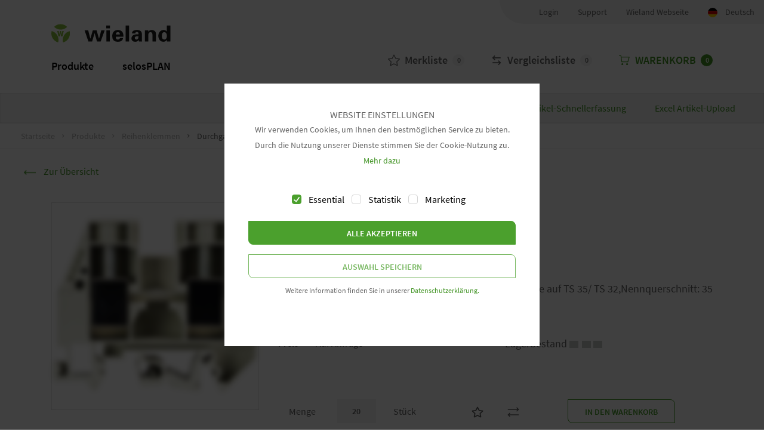

--- FILE ---
content_type: text/html; charset=UTF-8
request_url: https://eshop.wieland-electric.com/products/de/durchgangsklemme-wki-35---u-v0/57.535.1155.0
body_size: 18059
content:
<!DOCTYPE html>
<html lang="de">
    <head>
        <title>    Wieland Shop</title>
        <meta charset="UTF-8">
        <meta content="width=device-width, minimum-scale=1.0, maximum-scale=1.0, user-scalable=no" name="viewport">
        <meta name="format-detection" content="telephone=no">
        <meta http-equiv="X-UA-Compatible" content="IE=edge" />
        <meta name="description" content="Wieland unterst&uuml;tzt Sie mit sicheren Systeml&ouml;sungen f&uuml;r Industrie-, Geb&auml;ude und Beleuchtungstechnik, sowie einem umfangreichen Serviceangebot.">

        <meta name="csrf-token" content="Lf1qV78sRtY2Eq0LZU1wbuQrEoybG5iqCwOOZgU3">

        <link rel="icon" href="/favicon.ico" type="image/x-icon">
        <link rel="stylesheet" type="text/css" href="https://cdn.wieland-electric.com/releases/2.19.1/css/style.css" />
        <link rel="stylesheet" type="text/css" href="/static/com.wieland.context.default/fonts/fontawesome/css/all.min.css" />
        <link rel="stylesheet" type="text/css" href="/static/com.wieland.context.default/scripts/jquery-ui-1.12.1/jquery-ui.min.css" />

        <link href="/styles/builds/2d89fdcc17709d49df48ea585667474c13793841441.css" rel="stylesheet">



                    <!-- DataLayer -->
                <script>
                    dataLayer = [{
                        'lang': 'de',
                        'loggedin': false
                    }];
                </script>
                <!-- End DataLayer -->

                <!-- Google Tag Manager -->
                <script>(function(w,d,s,l,i){w[l]=w[l]||[];w[l].push({'gtm.start':
                            new Date().getTime(),event:'gtm.js'});var f=d.getElementsByTagName(s)[0],
                        j=d.createElement(s),dl=l!='dataLayer'?'&l='+l:'';j.async=true;j.src=
                        'https://www.googletagmanager.com/gtm.js?id='+i+dl;f.parentNode.insertBefore(j,f);
                    })(window,document,'script','dataLayer','GTM-TKSQ2XB');</script>
                <!-- End Google Tag Manager -->
        
        <script src="/static/com.wieland.context.default/scripts/cookie.js"></script>

        <script src="/js/builds/3cad57b49af3e92ab9e627e1ced544f117229310487.js"></script>


        <script src="https://cdn.wieland-electric.com/releases/2.19.1/scripts/styleguide.js"></script>

            </head>
    <body>
        <!-- Cookie Banner -->
        <wieland-cookie-banner hidden>
    <span slot="headline">WEBSITE EINSTELLUNGEN</span>
    <span slot="text">Wir verwenden Cookies, um Ihnen den bestm&ouml;glichen Service zu bieten. Durch die Nutzung unserer Dienste stimmen Sie der Cookie-Nutzung zu. <a href="https://www.wieland-electric.com/de/datenschutz">Mehr dazu</a></span>
    <span slot="label-essential">Essential</span>
    <span slot="label-statistic">Statistik</span>
    <span slot="label-marketing">Marketing</span>
    <span slot="button-saveall">Alle akzeptieren</span>
    <span slot="button-save">Auswahl speichern</span>
    <span slot="footer">Weitere Information finden Sie in unserer <a href="https://www.wieland-electric.com/de/datenschutz/">Datenschutzerkl&auml;rung.</a></span>
</wieland-cookie-banner>
                    <!-- Google Tag Manager (noscript) -->
            <noscript><iframe src="https://www.googletagmanager.com/ns.html?id=GTM-TKSQ2XB"
                            height="0" width="0" style="display:none;visibility:hidden"></iframe></noscript>
            <!-- End Google Tag Manager (noscript) -->
        
        <div id="ajaxSpinner" style="display:none">
            <img style="width: 30px;" src="/static/com.wieland.context.default/img/spinner.gif"/>
        </div>

        <div class="modal-overlay hidden" id="modal-overlay"></div>

        <div class="flyout-backdrop"></div>
        <wieland-sticky-header class="eshop hydrated" layout="eshop">
    <!-- Header -->
    <div class="header-container">
        <!-- Top Meta Header -->
        <div class="header-meta" style="border-radius: 0 0 0 40px;padding-left: 50px;--header-height:209px;">
            
                            <a href="https://eshop.wieland-electric.com/shopWieland/customer/loginSSO?redirect=https%3A%2F%2Feshop.wieland-electric.com%2Fproducts%2Fde%2Fdurchgangsklemme-wki-35---u-v0%2F57.535.1155.0"
                    class="header-meta-item">
                    Login                </a>
            
            <a class="header-meta-item"
               href="https://www.wieland-electric.com/de/kontakte/kontakt/"
               target="_blank">Support            </a>

            <a class="header-meta-item" href="https://www.wieland-electric.com/de/" target="_self">Wieland Webseite</a>

            <wieland-toggle-language class="header-meta-item hydrated" role="button">
                <a role="button">
                    <img style="width: 16px; height: 16px; border-radius: 16px;"
                        src="/static/com.wieland.context.default/img/flags/de.svg"
                        class="img-fluid m-r-sm" />
                    Deutsch                </a>
                <div class="language-select hide">
                    <ul class="list-unstyled">
                                                    <li>
                                <img style="width: 16px; height: 16px; border-radius: 16px;"
                                    src="/static/com.wieland.context.default/img/flags/de.svg"
                                    class="img-fluid m-r-sm" />
                                <a
                                    href="https://eshop.wieland-electric.com/products/de/durchgangsklemme-wki-35---u-v0/57.535.1155.0?locale=de">Deutsch</a>
                            </li>
                                                    <li>
                                <img style="width: 16px; height: 16px; border-radius: 16px;"
                                    src="/static/com.wieland.context.default/img/flags/en.svg"
                                    class="img-fluid m-r-sm" />
                                <a
                                    href="https://eshop.wieland-electric.com/products/de/durchgangsklemme-wki-35---u-v0/57.535.1155.0?locale=en">Englisch</a>
                            </li>
                                                    <li>
                                <img style="width: 16px; height: 16px; border-radius: 16px;"
                                    src="/static/com.wieland.context.default/img/flags/fr.svg"
                                    class="img-fluid m-r-sm" />
                                <a
                                    href="https://eshop.wieland-electric.com/products/de/durchgangsklemme-wki-35---u-v0/57.535.1155.0?locale=fr">French</a>
                            </li>
                                                    <li>
                                <img style="width: 16px; height: 16px; border-radius: 16px;"
                                    src="/static/com.wieland.context.default/img/flags/pl.svg"
                                    class="img-fluid m-r-sm" />
                                <a
                                    href="https://eshop.wieland-electric.com/products/de/durchgangsklemme-wki-35---u-v0/57.535.1155.0?locale=pl">Polish</a>
                            </li>
                                                    <li>
                                <img style="width: 16px; height: 16px; border-radius: 16px;"
                                    src="/static/com.wieland.context.default/img/flags/it.svg"
                                    class="img-fluid m-r-sm" />
                                <a
                                    href="https://eshop.wieland-electric.com/products/de/durchgangsklemme-wki-35---u-v0/57.535.1155.0?locale=it">Italian</a>
                            </li>
                                                    <li>
                                <img style="width: 16px; height: 16px; border-radius: 16px;"
                                    src="/static/com.wieland.context.default/img/flags/da.svg"
                                    class="img-fluid m-r-sm" />
                                <a
                                    href="https://eshop.wieland-electric.com/products/de/durchgangsklemme-wki-35---u-v0/57.535.1155.0?locale=da">Danish</a>
                            </li>
                                                    <li>
                                <img style="width: 16px; height: 16px; border-radius: 16px;"
                                    src="/static/com.wieland.context.default/img/flags/zh.svg"
                                    class="img-fluid m-r-sm" />
                                <a
                                    href="https://eshop.wieland-electric.com/products/de/durchgangsklemme-wki-35---u-v0/57.535.1155.0?locale=zh">Chinese</a>
                            </li>
                                                    <li>
                                <img style="width: 16px; height: 16px; border-radius: 16px;"
                                    src="/static/com.wieland.context.default/img/flags/es.svg"
                                    class="img-fluid m-r-sm" />
                                <a
                                    href="https://eshop.wieland-electric.com/products/de/durchgangsklemme-wki-35---u-v0/57.535.1155.0?locale=es">Espa&ntilde;ol</a>
                            </li>
                                            </ul>
                </div>
            </wieland-toggle-language>
        </div>

        <!-- Logo & Toggle -->
        <div class="container header">
            <a href="/" class="logo">
                <svg xmlns="http://www.w3.org/2000/svg" width="203" height="32" viewBox="0 0 203 32"
                    class="img-fluid">
                    <path fill="#88BE3B"
                        d="M18.84 21.104h-2.42l-.872-5.511h-.022l-.849 5.511h-2.432l-2.195-9.045h2.443l.985 5.588h.023l.973-5.588h2.194l.951 5.664h.023l1.006-5.664h2.456zM4.679 5.01A15.862 15.862 0 0 1 15.77.48c4.347 0 8.256 1.772 11.107 4.598a15.864 15.864 0 0 1-11.093 4.527C11.437 9.606 7.528 7.83 4.678 5.01M11.588 31.067c-3.854-1.05-7.347-3.554-9.503-7.253C-.09 20.083-.494 15.843.551 11.987c3.853 1.05 7.345 3.554 9.502 7.252 2.174 3.731 2.578 7.971 1.535 11.828M31.037 12.147c1.01 3.83.568 8.08-1.589 11.78-2.174 3.73-5.678 6.195-9.57 7.227a15.507 15.507 0 0 1 1.587-11.777c2.175-3.732 5.68-6.198 9.572-7.23">
                    </path>
                    <path fill="#1D1D1B"
                        d="M81.05 24.787h.08l3.844-13.985h5.764l-6.785 18.574h-6.314L73.6 15.538h-.08l-4.117 13.838h-6.394l-6.47-18.574h6.157l3.608 13.985h.078l4.16-13.985h6.391zM93.366 7.436h6.274V2.66h-6.274v4.776zm.197 21.94h5.883V10.802h-5.883v18.574zm22.939-11.506c0-2.035-.59-3.924-3.453-3.924-2.704 0-3.295 1.89-3.373 3.924h6.826zm-6.826 3.702c0 2.404.354 4.66 3.373 4.66 2.04 0 3.06-.704 3.61-2.405h5.294c-.509 4.587-4.315 6.106-8.904 6.106-6.744 0-9.452-3.59-9.452-9.806 0-5.588 3.45-9.88 9.452-9.88 3.688 0 6.746 1.184 8.395 4.44.548 1.037.823 2.147.98 3.333.157 1.143.157 2.328.157 3.552h-12.905zm16.589 7.804h5.885V2.66h-5.885zm15.645-5.808c0 1.556 1.215 2.665 2.863 2.665 3.255 0 3.372-3.406 3.372-5.588-2.04-.04-6.236-.073-6.236 2.923zm-4.746-7.512c.04-2.33 1.098-3.773 2.666-4.625 1.608-.888 3.687-1.184 5.805-1.184 3.963 0 8.393 1.37 8.393 6.957v10.139c.042.926.197 1.48.276 2.034h-5.295c-.117-.85-.196-1.702-.196-2.478h-.08c-1.333 2.144-3.37 3.034-6.041 3.034-3.684 0-6.431-1.999-6.431-5.624 0-1.296.628-4.441 4.196-5.885 2.354-.962 5.337-1.07 7.688-.997v-1.74c0-.778-.625-2.293-2.707-2.293-2.038 0-2.705 1.81-2.627 2.662h-5.647zm27.727-3.108l.081.113c1.214-1.702 3.057-2.814 6.04-2.814 1.96 0 5.765 1.37 6.471 4.071.313 1.146.392 2.33.392 2.96v12.099h-5.885V18.203c-.039-1.999-.626-4.256-3.53-4.256-1.843 0-3.45 1.555-3.528 4.256v11.174h-5.886V10.8h5.845v2.147zm27.413 13.285c3.176 0 4.239-3.59 4.239-6.144 0-2.553-1.063-6.143-4.24-6.143-3.765 0-4.234 3.293-4.234 6.143 0 2.851.47 6.144 4.235 6.144zm4.239-23.573h5.88v23.016c0 1.223.12 2.48.195 3.7h-5.882c-.078-.889-.158-1.736-.158-2.626h-.078c-1.294 2.182-3.49 3.183-6.04 3.183-5.765 0-8.472-5.069-8.472-9.844 0-4.994 3.099-9.842 9.216-9.842 2.04 0 4.16 1.147 5.256 2.7h.083V2.66z">
                    </path>
                </svg>


            </a>
            <wieland-toggle-offcanvas role="button" aria-label="Toggle offcanvas navigation" class="hydrated">
                <span></span>
            </wieland-toggle-offcanvas>
        </div>

        <div class="container">
            <nav class="navbar-container">
                <wieland-navigation-controller>
    <ul class="navbar eshop">
                    <li class=" has-flyout ">
                <wieland-navigation-item>
                    <a href=" /wielandCategories ">Produkte</a>

                                            <wieland-flyout-controller class="flyout">
                            <div class="container">
                                <ul class="flyout-level-2">
                                                                            <li>
                                            <wieland-flyout-item first-item="true">
                                                <a href="https://eshop.wieland-electric.com/categorie/de/reihenklemmen/1000008637" target="">Reihenklemmen</a>
                                                
                                                                                                    <div class="flyout-content-wrap">
                                                        <ul class="flyout-level-3 has-children">
                                                                                                                            <li>
                                                                    <a href="https://eshop.wieland-electric.com/categorie/de/europaklemmen/1000009518" target="">Europaklemmen</a>

                                                                                                                                    </li>
                                                                                                                            <li>
                                                                    <a href="https://eshop.wieland-electric.com/categorie/de/schraubanschluss-selos/1000008655" target="">Schraubanschluss - selos</a>

                                                                                                                                    </li>
                                                                                                                            <li>
                                                                    <a href="https://eshop.wieland-electric.com/categorie/de/federkraftanschluss-fasis/1000008654" target="">Federkraftanschluss - fasis</a>

                                                                                                                                    </li>
                                                                                                                            <li>
                                                                    <a href="https://eshop.wieland-electric.com/categorie/de/push-in-anschluss-fasis/1000008656" target="">Push-In Anschluss - fasis</a>

                                                                                                                                    </li>
                                                                                                                            <li>
                                                                    <a href="https://eshop.wieland-electric.com/categorie/de/zubehoer/1000008657" target="">Zubehör</a>

                                                                                                                                    </li>
                                                                                                                            <li>
                                                                    <a href="https://eshop.wieland-electric.com/categorie/de/sonderklemme/1000008682" target="">Sonderklemme</a>

                                                                                                                                    </li>
                                                                                                                    </ul>
                                                    </div>
                                                                                            </wieland-flyout-item>
                                        </li>
                                                                            <li>
                                            <wieland-flyout-item first-item="false">
                                                <a href="https://eshop.wieland-electric.com/categorie/de/installationssteckverbinder-fuer-gebaeude-ipx0-gesis/1000008636" target="">Installationssteckverbinder für Gebäude (IPX0) - gesis®</a>
                                                
                                                                                                    <div class="flyout-content-wrap">
                                                        <ul class="flyout-level-3 has-children">
                                                                                                                            <li>
                                                                    <a href="https://eshop.wieland-electric.com/categorie/de/installationssteckverbinder-gesis-classic/1000008638" target="">Installationssteckverbinder - gesis® CLASSIC</a>

                                                                                                                                    </li>
                                                                                                                            <li>
                                                                    <a href="https://eshop.wieland-electric.com/categorie/de/installationssteckverbinder-gesis-mini/1000008658" target="">Installationssteckverbinder - gesis® MINI</a>

                                                                                                                                    </li>
                                                                                                                            <li>
                                                                    <a href="https://eshop.wieland-electric.com/categorie/de/miniatursteckverbinder-gesis-micro/1000008659" target="">Miniatursteckverbinder - gesis® MICRO</a>

                                                                                                                                    </li>
                                                                                                                            <li>
                                                                    <a href="https://eshop.wieland-electric.com/categorie/de/niedervoltsteckverbinder-gesis-nv/1000008660" target="">Niedervoltsteckverbinder - gesis® NV</a>

                                                                                                                                    </li>
                                                                                                                            <li>
                                                                    <a href="https://eshop.wieland-electric.com/categorie/de/leuchtenanschlusssystem-gesis-top/1000008661" target="">Leuchtenanschlusssystem - gesis® TOP</a>

                                                                                                                                    </li>
                                                                                                                            <li>
                                                                    <a href="https://eshop.wieland-electric.com/categorie/de/leuchtenanschlusssystem-gesis-linect/1000008662" target="">Leuchtenanschlusssystem - gesis® LINECT</a>

                                                                                                                                    </li>
                                                                                                                            <li>
                                                                    <a href="https://eshop.wieland-electric.com/categorie/de/flachleitungssystem-gesis-nrg/1000008663" target="">Flachleitungssystem - gesis® NRG</a>

                                                                                                                                    </li>
                                                                                                                            <li>
                                                                    <a href="https://eshop.wieland-electric.com/categorie/de/installationssteckverbinder-gesis-metalynx/1000009032" target="">Installationssteckverbinder - gesis® METALYNX²</a>

                                                                                                                                    </li>
                                                                                                                            <li>
                                                                    <a href="https://eshop.wieland-electric.com/categorie/de/st18/1000008747" target="">ST18</a>

                                                                                                                                    </li>
                                                                                                                    </ul>
                                                    </div>
                                                                                            </wieland-flyout-item>
                                        </li>
                                                                            <li>
                                            <wieland-flyout-item first-item="false">
                                                <a href="https://eshop.wieland-electric.com/categorie/de/leiterplattenklemmen-wiecon/1000008688" target="">Leiterplattenklemmen - wiecon</a>
                                                
                                                                                                    <div class="flyout-content-wrap">
                                                        <ul class="flyout-level-3 has-children">
                                                                                                                            <li>
                                                                    <a href="https://eshop.wieland-electric.com/categorie/de/leiterplattensteckverbinder/1000009539" target="">Leiterplattensteckverbinder</a>

                                                                                                                                    </li>
                                                                                                                            <li>
                                                                    <a href="https://eshop.wieland-electric.com/categorie/de/leiterplattenklemmen/1000009541" target="">Leiterplattenklemmen</a>

                                                                                                                                    </li>
                                                                                                                            <li>
                                                                    <a href="https://eshop.wieland-electric.com/categorie/de/steckbare-leiterplattenklemmen/1000009543" target="">Steckbare Leiterplattenklemmen</a>

                                                                                                                                    </li>
                                                                                                                            <li>
                                                                    <a href="https://eshop.wieland-electric.com/categorie/de/rast-5/1000009545" target="">RAST 5</a>

                                                                                                                                    </li>
                                                                                                                            <li>
                                                                    <a href="https://eshop.wieland-electric.com/categorie/de/gehaeusesystem-wiebox/1000008693" target="">Gehäusesystem wiebox</a>

                                                                                                                                    </li>
                                                                                                                            <li>
                                                                    <a href="https://eshop.wieland-electric.com/categorie/de/zubehoer/1000009549" target="">Zubehör</a>

                                                                                                                                    </li>
                                                                                                                    </ul>
                                                    </div>
                                                                                            </wieland-flyout-item>
                                        </li>
                                                                            <li>
                                            <wieland-flyout-item first-item="false">
                                                <a href="https://eshop.wieland-electric.com/categorie/de/sicherheitstechnik-safety/1000008695" target="">Sicherheitstechnik - safety</a>
                                                
                                                                                                    <div class="flyout-content-wrap">
                                                        <ul class="flyout-level-3 has-children">
                                                                                                                            <li>
                                                                    <a href="https://eshop.wieland-electric.com/categorie/de/sichere-sensorik-sensorpro/1000008696" target="">Sichere Sensorik - sensorPRO</a>

                                                                                                                                    </li>
                                                                                                                            <li>
                                                                    <a href="https://eshop.wieland-electric.com/categorie/de/sicherheitsrelais-saferelay/1000008697" target="">Sicherheitsrelais - safeRELAY</a>

                                                                                                                                    </li>
                                                                                                                            <li>
                                                                    <a href="https://eshop.wieland-electric.com/categorie/de/sicherheitsbausteine-samos/1000008698" target="">Sicherheitsbausteine - samos®</a>

                                                                                                                                    </li>
                                                                                                                            <li>
                                                                    <a href="https://eshop.wieland-electric.com/categorie/de/kompakte-sicherheitssteuerung-samos-pro/1000008699" target="">Kompakte Sicherheitssteuerung - samos® PRO</a>

                                                                                                                                    </li>
                                                                                                                    </ul>
                                                    </div>
                                                                                            </wieland-flyout-item>
                                        </li>
                                                                            <li>
                                            <wieland-flyout-item first-item="false">
                                                <a href="https://eshop.wieland-electric.com/categorie/de/gebaeudeautomation-gesis-electronic/1000008722" target="">Gebäudeautomation - gesis® Electronic</a>
                                                
                                                                                                    <div class="flyout-content-wrap">
                                                        <ul class="flyout-level-3 has-children">
                                                                                                                            <li>
                                                                    <a href="https://eshop.wieland-electric.com/categorie/de/gesis-flex-raumautomation-der-zukunft/1000008727" target="">gesis® FLEX - Raumautomation der Zukunft</a>

                                                                                                                                    </li>
                                                                                                                            <li>
                                                                    <a href="https://eshop.wieland-electric.com/categorie/de/gesis-rm-modular-und-individuell/1000008728" target="">gesis® RM - Modular und individuell</a>

                                                                                                                                    </li>
                                                                                                                            <li>
                                                                    <a href="https://eshop.wieland-electric.com/categorie/de/gesis-eib-knx-v-flach-und-flachleitungstauglich/1000008729" target="">gesis® EIB/KNX V - Flach und flachleitungstauglich</a>

                                                                                                                                    </li>
                                                                                                                            <li>
                                                                    <a href="https://eshop.wieland-electric.com/categorie/de/gesis-knx-raumautomation-und-systemgeraete/1000008730" target="">gesis® KNX - Raumautomation und Systemgeräte</a>

                                                                                                                                    </li>
                                                                                                                            <li>
                                                                    <a href="https://eshop.wieland-electric.com/categorie/de/gesis-rc-funk-mit-enocean-technologie/1000008732" target="">gesis® RC - Funk mit EnOcean Technologie</a>

                                                                                                                                    </li>
                                                                                                                    </ul>
                                                    </div>
                                                                                            </wieland-flyout-item>
                                        </li>
                                                                            <li>
                                            <wieland-flyout-item first-item="false">
                                                <a href="https://eshop.wieland-electric.com/categorie/de/industriesteckverbinder-revos/1000008700" target="">Industriesteckverbinder - revos</a>
                                                
                                                                                                    <div class="flyout-content-wrap">
                                                        <ul class="flyout-level-3 has-children">
                                                                                                                            <li>
                                                                    <a href="https://eshop.wieland-electric.com/categorie/de/modulare-steckverbinder-revos-flex/1000009547" target="">Modulare Steckverbinder - revos FLEX</a>

                                                                                                                                    </li>
                                                                                                                            <li>
                                                                    <a href="https://eshop.wieland-electric.com/categorie/de/modulare-steckverbinder-marktstandard/1000009548" target="">Modulare Steckverbinder - Marktstandard</a>

                                                                                                                                    </li>
                                                                                                                            <li>
                                                                    <a href="https://eshop.wieland-electric.com/categorie/de/gehaeuse/1000008701" target="">Gehäuse</a>

                                                                                                                                    </li>
                                                                                                                            <li>
                                                                    <a href="https://eshop.wieland-electric.com/categorie/de/kontakteinsaetze/1000008702" target="">Kontakteinsätze</a>

                                                                                                                                    </li>
                                                                                                                            <li>
                                                                    <a href="https://eshop.wieland-electric.com/categorie/de/klemmenadapter/1000008703" target="">Klemmenadapter</a>

                                                                                                                                    </li>
                                                                                                                            <li>
                                                                    <a href="https://eshop.wieland-electric.com/categorie/de/modulare-steckverbinder/1000008704" target="">Modulare Steckverbinder</a>

                                                                                                                                    </li>
                                                                                                                            <li>
                                                                    <a href="https://eshop.wieland-electric.com/categorie/de/steckverbinder-sonderformen/1000008705" target="">Steckverbinder Sonderformen</a>

                                                                                                                                    </li>
                                                                                                                            <li>
                                                                    <a href="https://eshop.wieland-electric.com/categorie/de/rastrahmen/1000009195" target="">Rastrahmen</a>

                                                                                                                                    </li>
                                                                                                                            <li>
                                                                    <a href="https://eshop.wieland-electric.com/categorie/de/zubehoer-steckverbinder/1000008706" target="">Zubehör Steckverbinder</a>

                                                                                                                                    </li>
                                                                                                                    </ul>
                                                    </div>
                                                                                            </wieland-flyout-item>
                                        </li>
                                                                            <li>
                                            <wieland-flyout-item first-item="false">
                                                <a href="https://eshop.wieland-electric.com/categorie/de/elektronik-fuer-den-schaltschrank-interfacetechnik/1000008707" target="">Elektronik für den Schaltschrank - Interfacetechnik</a>
                                                
                                                                                                    <div class="flyout-content-wrap">
                                                        <ul class="flyout-level-3 has-children">
                                                                                                                            <li>
                                                                    <a href="https://eshop.wieland-electric.com/categorie/de/stromversorgung/1000008709" target="">Stromversorgung</a>

                                                                                                                                    </li>
                                                                                                                            <li>
                                                                    <a href="https://eshop.wieland-electric.com/categorie/de/uebergabebausteine/1000009534" target="">Übergabebausteine</a>

                                                                                                                                    </li>
                                                                                                                            <li>
                                                                    <a href="https://eshop.wieland-electric.com/categorie/de/koppelrelais-und-solid-state-relais/1000008719" target="">Koppelrelais und Solid-State-Relais</a>

                                                                                                                                    </li>
                                                                                                                            <li>
                                                                    <a href="https://eshop.wieland-electric.com/categorie/de/zeitrelais-und-schaltrelais/1000008724" target="">Zeitrelais und Schaltrelais</a>

                                                                                                                                    </li>
                                                                                                                            <li>
                                                                    <a href="https://eshop.wieland-electric.com/categorie/de/messrelais-und-ueberwachungsrelais/1000008723" target="">Messrelais und Überwachungsrelais</a>

                                                                                                                                    </li>
                                                                                                                            <li>
                                                                    <a href="https://eshop.wieland-electric.com/categorie/de/analoge-trennverstaerker/1000008725" target="">Analoge Trennverstärker</a>

                                                                                                                                    </li>
                                                                                                                            <li>
                                                                    <a href="https://eshop.wieland-electric.com/categorie/de/nicht-mehr-verfuegbar/1000008721" target="">Nicht mehr verfügbar</a>

                                                                                                                                    </li>
                                                                                                                    </ul>
                                                    </div>
                                                                                            </wieland-flyout-item>
                                        </li>
                                                                            <li>
                                            <wieland-flyout-item first-item="false">
                                                <a href="https://eshop.wieland-electric.com/categorie/de/rundsteckverbinder-in-erhoehter-schutzart-ip6x-rst/1000008683" target="">Rundsteckverbinder in erhöhter Schutzart (IP6X) - RST®</a>
                                                
                                                                                                    <div class="flyout-content-wrap">
                                                        <ul class="flyout-level-3 has-children">
                                                                                                                            <li>
                                                                    <a href="https://eshop.wieland-electric.com/categorie/de/rst-micro-serie/1000009373" target="">RST® MICRO Serie</a>

                                                                                                                                    </li>
                                                                                                                            <li>
                                                                    <a href="https://eshop.wieland-electric.com/categorie/de/rst-mini-serie/1000008684" target="">RST® MINI Serie</a>

                                                                                                                                    </li>
                                                                                                                            <li>
                                                                    <a href="https://eshop.wieland-electric.com/categorie/de/rst-classic-serie/1000008685" target="">RST® CLASSIC Serie</a>

                                                                                                                                    </li>
                                                                                                                            <li>
                                                                    <a href="https://eshop.wieland-electric.com/categorie/de/rst-power-serie/1000008686" target="">RST® POWER Serie</a>

                                                                                                                                    </li>
                                                                                                                    </ul>
                                                    </div>
                                                                                            </wieland-flyout-item>
                                        </li>
                                                                            <li>
                                            <wieland-flyout-item first-item="false">
                                                <a href="https://eshop.wieland-electric.com/categorie/de/industrielle-kommunikationstechnik/1000008734" target="">Industrielle Kommunikationstechnik</a>
                                                
                                                                                                    <div class="flyout-content-wrap">
                                                        <ul class="flyout-level-3 has-children">
                                                                                                                            <li>
                                                                    <a href="https://eshop.wieland-electric.com/categorie/de/switches/1000008736" target="">Switches</a>

                                                                                                                                    </li>
                                                                                                                            <li>
                                                                    <a href="https://eshop.wieland-electric.com/categorie/de/router/1000008737" target="">Router</a>

                                                                                                                                    </li>
                                                                                                                            <li>
                                                                    <a href="https://eshop.wieland-electric.com/categorie/de/vpn-service/1000009292" target="">VPN-Service</a>

                                                                                                                                    </li>
                                                                                                                            <li>
                                                                    <a href="https://eshop.wieland-electric.com/categorie/de/hmi-touch-panels/1000009372" target="">HMI Touch Panels</a>

                                                                                                                                    </li>
                                                                                                                            <li>
                                                                    <a href="https://eshop.wieland-electric.com/categorie/de/zubehoer/1000009291" target="">Zubehör</a>

                                                                                                                                    </li>
                                                                                                                    </ul>
                                                    </div>
                                                                                            </wieland-flyout-item>
                                        </li>
                                                                            <li>
                                            <wieland-flyout-item first-item="false">
                                                <a href="https://eshop.wieland-electric.com/categorie/de/energiebussystem-podis/1000008738" target="">Energiebussystem - podis</a>
                                                
                                                                                                    <div class="flyout-content-wrap">
                                                        <ul class="flyout-level-3 has-children">
                                                                                                                            <li>
                                                                    <a href="https://eshop.wieland-electric.com/categorie/de/basissystem-podiscon/1000008739" target="">Basissystem - podisCON</a>

                                                                                                                                    </li>
                                                                                                                            <li>
                                                                    <a href="https://eshop.wieland-electric.com/categorie/de/podis-fec-elektronische-feldkomponenten/1000008741" target="">podis® FEC - Elektronische Feldkomponenten</a>

                                                                                                                                    </li>
                                                                                                                            <li>
                                                                    <a href="https://eshop.wieland-electric.com/categorie/de/anschluss-und-verbindungsleitung/1000008742" target="">Anschluss- und Verbindungsleitung</a>

                                                                                                                                    </li>
                                                                                                                            <li>
                                                                    <a href="https://eshop.wieland-electric.com/categorie/de/led-leuchten/1000008740" target="">LED-Leuchten</a>

                                                                                                                                    </li>
                                                                                                                    </ul>
                                                    </div>
                                                                                            </wieland-flyout-item>
                                        </li>
                                                                            <li>
                                            <wieland-flyout-item first-item="false">
                                                <a href="https://eshop.wieland-electric.com/categorie/de/systemverteiler-gesis-ran/1000009762" target="">Systemverteiler - gesis® RAN</a>
                                                
                                                                                                    <div class="flyout-content-wrap">
                                                        <ul class="flyout-level-3 has-children">
                                                                                                                            <li>
                                                                    <a href="https://eshop.wieland-electric.com/categorie/de/temp-installation-gesis-wiv/1000009763" target="">Temp. Installation - gesis® WIV</a>

                                                                                                                                            <ul class="flyout-level-4">
                                                                                                                                                            <li>
                                                                                    <a href="https://eshop.wieland-electric.com/categorie/de/ran-messen-wg-05551/1000009770" target="">RAN Messen WG 05551</a>
                                                                                </li>
                                                                                                                                                    </ul>
                                                                                                                                    </li>
                                                                                                                            <li>
                                                                    <a href="https://eshop.wieland-electric.com/categorie/de/consolidation-point-gesis-cpo/1000009814" target="">Consolidation Point - gesis® CPO</a>

                                                                                                                                    </li>
                                                                                                                            <li>
                                                                    <a href="https://eshop.wieland-electric.com/categorie/de/spezial-applikation-gesis-spz/1000009767" target="">Spezial Applikation - gesis® SPZ</a>

                                                                                                                                    </li>
                                                                                                                            <li>
                                                                    <a href="https://eshop.wieland-electric.com/categorie/de/musterkoffer/1000009807" target="">Musterkoffer</a>

                                                                                                                                    </li>
                                                                                                                    </ul>
                                                    </div>
                                                                                            </wieland-flyout-item>
                                        </li>
                                                                            <li>
                                            <wieland-flyout-item first-item="false">
                                                <a href="https://eshop.wieland-electric.com/categorie/de/sonstige/1000009203" target="">Sonstige</a>
                                                
                                                                                                    <div class="flyout-content-wrap">
                                                        <ul class="flyout-level-3 has-children">
                                                                                                                            <li>
                                                                    <a href="https://eshop.wieland-electric.com/categorie/de/warengruppe-04/1000009208" target="">Warengruppe 04</a>

                                                                                                                                    </li>
                                                                                                                            <li>
                                                                    <a href="https://eshop.wieland-electric.com/categorie/de/warengruppe-05/1000009209" target="">Warengruppe 05</a>

                                                                                                                                    </li>
                                                                                                                            <li>
                                                                    <a href="https://eshop.wieland-electric.com/categorie/de/warengruppe-06/1000009210" target="">Warengruppe 06</a>

                                                                                                                                    </li>
                                                                                                                            <li>
                                                                    <a href="https://eshop.wieland-electric.com/categorie/de/warengruppe-07/1000009211" target="">Warengruppe 07</a>

                                                                                                                                    </li>
                                                                                                                            <li>
                                                                    <a href="https://eshop.wieland-electric.com/categorie/de/warengruppe-80/1000009212" target="">Warengruppe 80</a>

                                                                                                                                    </li>
                                                                                                                    </ul>
                                                    </div>
                                                                                            </wieland-flyout-item>
                                        </li>
                                                                    </ul>
                            </div>
                        </wieland-flyout-controller>
                                    </wieland-navigation-item>
            </li>
                    <li class="">
                <wieland-navigation-item>
                    <a href=" https://eshop.wieland-electric.com/wieplan1click/?loggedin=false ">selosPLAN</a>

                                    </wieland-navigation-item>
            </li>
            </ul>
</wieland-navigation-controller>
            
                <ul class="header-toolbar list-unstyled list-inline">
                    <li>
                        <a href="https://eshop.wieland-electric.com/wielandBookmarks">
                            <svg xmlns="http://www.w3.org/2000/svg" viewBox="0 0 243.317 243.317" xml:space="preserve" title="Merkliste">
                                <path d="M242.949 93.714a7.498 7.498 0 0 0-6.054-5.104l-74.98-10.9-33.53-67.941a7.501 7.501 0 0 0-13.451 0L81.404 77.71 6.422 88.61a7.501 7.501 0 0 0-4.157 12.792l54.257 52.886-12.807 74.672a7.5 7.5 0 0 0 10.881 7.906l67.064-35.254 67.063 35.254a7.49 7.49 0 0 0 3.489.861H192.234a7.5 7.5 0 0 0 7.277-9.324l-12.713-74.117 54.254-52.885a7.496 7.496 0 0 0 1.897-7.687zm-69.445 52.585a7.498 7.498 0 0 0-2.157 6.639l10.906 63.581-57.102-30.018a7.496 7.496 0 0 0-6.979 0l-57.103 30.018 10.906-63.581a7.499 7.499 0 0 0-2.157-6.639l-46.199-45.031 63.847-9.281a7.498 7.498 0 0 0 5.647-4.103l28.55-57.849 28.55 57.849a7.5 7.5 0 0 0 5.646 4.103l63.844 9.281-46.199 45.031z"></path>
                            </svg>
                            <span>Merkliste</span>
                            <span id="header_bookmarkList_badge" class="badge">0</span>
                        </a>
                    </li>
                    <li>
                        <a href="javascript:void(0)" class="showCompareProduct hidden-xs" data-url="https://eshop.wieland-electric.com/compare/show">
                            <svg class="svg-icon" viewBox="0 0 1024 1024" xmlns="http://www.w3.org/2000/svg" fill="currentColor" overflow="hidden" title="Vergleichsliste">
                                <path d="m684.8 514.133 211.2 211.2-211.2 211.2-60.33-60.33 108.202-108.246-562.005.043v-85.333h562.005L624.469 574.464l60.331-60.33zM339.2 87.467l60.33 60.33L291.329 256h562.005v85.333H291.328l108.203 108.203-60.331 60.33-211.2-211.2 211.2-211.2z"></path>
                            </svg>
                            <span>Vergleichsliste</span>
                            <span id="compare-badge" class="badge">
                                                                    0
                                                            </span>
                        </a>
                    </li>
                    <li class="basket">
                        <a href="https://eshop.wieland-electric.com/checkout">
                            <svg viewBox="0 0 1024 1024" xmlns="http://www.w3.org/2000/svg" xml:space="preserve" fill-rule="evenodd" clip-rule="evenodd" stroke-linejoin="round" stroke-miterlimit="2">
                                <path d="M953.6 219.84a32.021 32.021 0 0 0-25.6-12.48H266.24V224l-16-112.32c-2.238-15.831-16.013-27.677-32-27.52H64v64h128l72 505.6c2.238 15.831 16.013 27.677 32 27.52h513.6c14.645.583 27.908-8.966 32-23.04L960 248a32.024 32.024 0 0 0-6.4-28.16Zm-168 398.72H322.24l-49.6-347.2h612.8l-99.84 347.2ZM261.12 848c0 43.887 36.113 80 80 80s80-36.113 80-80-36.113-80-80-80-80 36.113-80 80ZM666.88 848c0 43.887 36.113 80 80 80s80-36.113 80-80-36.113-80-80-80-80 36.113-80 80Z" fill="#4ba02d" fill-rule="nonzero"></path>
                            </svg>
                            <span>WARENKORB</span>
                            <span class="badge">0</span>
                        </a>

                        <!-- Hidden -->
                        <div class="quick-cart" style="display: none">
                                                            <p style="margin: 10px">Es befinden sich keine Produkte im Warenkorb</p>
                                                    </div>
                    </li>
                </ul>
            </nav>
        </div>
    </div>

    <!-- Search -->
    <div class="search-box">
        <div class="search-box-spacer"></div>
  
        <div class="input">
            <form class="search-box-form">
                <input type="search" placeholder="Suchbegriff / Artikel-Nr. / Typ / ..." name="query" id="searchfield" class="ui-autocomplete-input" autocomplete="off" style="padding-right: 2rem;">
                <button class="btn-search" type="submit" title="Suchen">
                <svg xmlns="http://www.w3.org/2000/svg" width="24" height="24">
                    <path d="M15.5 14h-.79l-.28-.27C15.41 12.59 16 11.11 16 9.5 16 5.91 13.09 3 9.5 3S3 5.91 3 9.5 5.91 16 9.5 16c1.61 0 3.09-.59 4.23-1.57l.27.28v.79l5 4.99L20.49 19l-4.99-5zm-6 0C7.01 14 5 11.99 5 9.5S7.01 5 9.5 5 14 7.01 14 9.5 11.99 14 9.5 14z"></path></svg>
                </button>
            </form>
        </div>
  
        <div class="actions">
            <a href="https://eshop.wieland-electric.com/fastproductentry" rel="modal:open">Artikel-Schnellerfassung</a>
            <a href="https://eshop.wieland-electric.com/checkout#show-excel">Excel Artikel-Upload</a>
        </div>
  
        <a href="https://eshop.wieland-electric.com/checkout" class="basket">
            <svg viewBox="0 0 1024 1024" xmlns="http://www.w3.org/2000/svg" xml:space="preserve" fill-rule="evenodd" clip-rule="evenodd" stroke-linejoin="round" stroke-miterlimit="2">
                <path d="M953.6 219.84a32.021 32.021 0 0 0-25.6-12.48H266.24V224l-16-112.32c-2.238-15.831-16.013-27.677-32-27.52H64v64h128l72 505.6c2.238 15.831 16.013 27.677 32 27.52h513.6c14.645.583 27.908-8.966 32-23.04L960 248a32.024 32.024 0 0 0-6.4-28.16Zm-168 398.72H322.24l-49.6-347.2h612.8l-99.84 347.2ZM261.12 848c0 43.887 36.113 80 80 80s80-36.113 80-80-36.113-80-80-80-80 36.113-80 80ZM666.88 848c0 43.887 36.113 80 80 80s80-36.113 80-80-36.113-80-80-80-80 36.113-80 80Z" fill="#4ba02d" fill-rule="nonzero"></path></svg>
            <span class="badge">0</span>
        </a>
    </div>
</wieland-sticky-header>

        
        <main class="content" id="main">
                        <div class="breadcrumb-container hidden-xs">
        <div class="container-fluid">
            <nav aria-label="breadcrumb">
                <ol class="breadcrumb">
                    
                                                    <li class="breadcrumb-item"><a href="https://eshop.wieland-electric.com">Startseite</a>
                            </li>
                        
                    
                                                    <li class="breadcrumb-item"><a href="https://eshop.wieland-electric.com/wielandCategories">Produkte</a>
                            </li>
                        
                    
                                                    <li class="breadcrumb-item"><a href="https://eshop.wieland-electric.com/categorie/de/reihenklemmen/1000008637">Reihenklemmen</a>
                            </li>
                        
                    
                                                    <li class="breadcrumb-item active" aria-current="page">Durchgangsklemme WKI 35 / U/V0</li>
                        
                                    </ol>
            </nav>
        </div>
    </div>

                        
    <div class="scene product">
        <div class="backToOverview m-b-xl m-l-xl m-t-n">
            <a href="#" onclick="window.history.back();return false;"><img class="back m-r-sm" src="/static/com.wieland.context.default/img/back.png"
                             style="width: 20px; line-height: 20px;"/> Zur &Uuml;bersicht</a>
        </div>
        <div class="container">
            <div class="row order-reverse">
                <div class="col-md-4 col-center image">
                    <wieland-picture class="hydrated iefix-hide position-relative">
                        <picture class="detail-image">
                            <img src="https://wiemediadl.wieland-electric.com/CIP/mediadelivery/rendition/101_20513/-B400" class="img-fluid lazyload" alt="20513"/>
                        </picture>
                                            </wieland-picture>
                    <picture class=" detail-image iefix-product-image hidden">
                        <img src="https://wiemediadl.wieland-electric.com/CIP/mediadelivery/rendition/101_20513/-B400" class="img-fluid lazyload" alt="20513"/>
                    </picture>
                </div>
                <div class="col-md-8 col-center description">
                    <h3 class="headline"><strong>Durchgangsklemme WKI 35 / U/V0</strong></h3>
                    <p><strong>Artikelnr. <span class="green">57.535.1155.0</span></strong></p>
                    <p><p><span class="ECOM_description_long">Durchgangsklemme mit Schraubanschluss für die Montage auf TS 35/ TS 32,Nennquerschnitt: 35 mm², Baubreite: 16 mm, Farbe: grau</span></p></p>

                    
                        <div class="row m-b-xl">
                            <div class="col-md-1">
                                <strong>Preis</strong>
                            </div>
                            <div class="col-md-5">
                                <div class="price" productId="472">
                                    <div class="spinner">
                                        <img src="/static/com.wieland.context.default/img/spinner.gif"/>
                                    </div>
                                </div>
                            </div>
                            <div class="col-md-6">
                                <p>Lagerbestand                                    <img class="valoration stock_472"
                                         src="/static/com.wieland.context.default/img/stock_default.png"
                                         data-textgreen="auf Lager"
                                         data-textyellow="innerhalb 5 Tagen lieferbar"
                                         data-textred="auf Anfrage"
                                         title="auf Anfrage"
                                    />
                                </p>
                            </div>
                        </div>

                        <div class="row m-n">
                            <div class="col-4">
                                <div class="row">
                                    <div class="col-12 col-lg-4 pr-lg-0 d-flex align-items-center justify-content-center justify-content-lg-end text-bold text-truncate">
                                        Menge                                    </div>
                                    <div class="col-12 col-lg-5 d-flex align-items-center justify-content-center overflow-hidden">
                                        <form class="addToCartForm" method="post" action="https://eshop.wieland-electric.com/product/addToCart">
                                            <input type="hidden" name="_token" value="Lf1qV78sRtY2Eq0LZU1wbuQrEoybG5iqCwOOZgU3">                                            <input type="text" class="quantity form-control mx-auto" id="product_productAmount"
                                                   name="product[57.535.1155.0]" style="width: 65px; padding: 0px; text-align: center"
                                                   value="20"/>
                                        </form>
                                    </div>
                                    <div class="col-12 col-lg-3 pl-lg-0 d-flex align-items-center justify-content-center justify-content-lg-start text-truncate">
                                        St&uuml;ck                                    </div>
                                </div>
                            </div>
                            <div class="col-4 d-flex align-items-center justify-content-center">
                                <a href="#" id="bookmarks_add-open" data_url="https://eshop.wieland-electric.com/wielandBookmarks/showModalAddToBookmark"
                                   data_productId="472">
                                    <img class="m-r-xl" style="width: 20px;" src="/static/com.wieland.context.default/img/bookmark.png">
                                </a>
                                <a href="javascript:void(0)" class="addToCompareProduct hidden-xs" data-url="https://eshop.wieland-electric.com/compare/add-product/472">
                                    <img style="width: 20px;" src="/static/com.wieland.context.default/img/compare.png">
                                </a>
                            </div>
                            <div class="col-4 d-flex align-items-center p-0 text-right text-truncate">
                                <button class="btn text-truncate addToCartAjax">IN DEN WARENKORB</button>
                            </div>
                        </div>

                        <div class="row">
                            
                                                    </div>

                                    </div>
            </div>
        </div>
        <br/>
        <br/>

        <div class="tabs eshop">
            <div class="tab active" data-template="main">
                Artikelstartseite            </div>
            <div class="tab " data-template="technical">Technische Daten</div>
            <div class="tab "
                 data-template="downloads">Downloads</div>
            <div class="tab "
                 data-template="accessories">Zubeh&ouml;r</div>
            <div class="tab  disabled "
                 data-template="fitswith">Passende Produkte</div>
            <div class="tab" data-template="datasheet">Datenblatt</div>
        </div>

        <div class="container templates">
            <div class="main">
                <br/>
    
                    <div>
                <h3>Kaufmännische Daten</h3>
                <div class="collapse-content">
                    <table class="table">


<tr><th><span class="TABHEAD">
Artikelnummer</span></th><td><span >57.535.1155.0</span></td></tr>
<tr><th><span class="TABHEAD">
Artikelbezeichnung</span></th><td><span >
Durchgangsklemme WKI 35 / U/V0</span></td></tr>
<tr><th><span class="TABHEAD">
EAN</span></th><td><span >4015573570788</span></td></tr>
<tr><th><span class="TABHEAD">
Mindestauftragsmenge</span></th><td>20 St</td></tr>
<tr><th><span class="TABHEAD">
Ursprungsland</span></th><td><span >DE</span></td></tr>
<tr><th><span class="TABHEAD">
Zolltarifnummer</span></th><td><span >85369010</span></td></tr>
</table>
                </div>
            </div>
        
    
                    <div>
                <h3>Verpackungsmaße</h3>
                <div class="collapse-content">
                    <table class="table">


<tr><th><span class="TABHEAD">
Länge verpackt</span></th><td>176 mm</td></tr>
<tr><th><span class="TABHEAD">
Breite verpackt</span></th><td>126 mm</td></tr>
<tr><th><span class="TABHEAD">
Höhe verpackt</span></th><td>55 mm</td></tr>
<tr><th><span class="TABHEAD">
Bruttogewicht verpackt</span></th><td>910 g</td></tr>
<tr><th><span class="TABHEAD">
Nettogewicht Einzelteil</span></th><td>45,4 g</td></tr>
<tr><th><span class="TABHEAD">
Volumen verpackt</span></th><td>1220 ccm</td></tr>
<tr><th><span class="TABHEAD">
Verpackungsart</span></th><td><span >
Karton</span></td></tr>
<tr><th><span class="TABHEAD">
Verpackungsmenge</span></th><td>20 St</td></tr>
</table>
                </div>
            </div>
        
    
    
            </div>
            <div class="technical" style="display:none">
                <table class="ECOM_coll2table_wieland"><tbody><tr><td class="ECOM_coll2table_name_wieland">Zulassungen</td><td><img src="https://eshop.wieland-electric.com/upload/IM0000005.JPG"></img></td><td><img src="https://eshop.wieland-electric.com/upload/IM0037928.JPG"></img></td><td><img src="https://eshop.wieland-electric.com/upload/IM0000006.JPG"></img></td></tr></tbody></table>
<br />
<wieland-accordion collapse-all="true">
                                        <wieland-collapse>
                    <span id="technical_1"></span>
                    <a class="collapse-headline" role="button" href="technical_1">Allgemein</a>
                    <div class="collapse-content">
                        <table class="table">


<tr><th><span class="TABHEAD">
Nennquerschnitt</span></th><td><span >35</span> mm²</td></tr>
<tr><th><span class="TABHEAD">
Farbe</span></th><td><span >
grau</span></td></tr>

<tr><th><span class="TABHEAD">
Anzahl der Etagen</span></th><td><span >1</span></td></tr>
<tr><th><span class="TABHEAD">
Anzahl der Klemmstellen je Etage</span></th><td>2</td></tr>
<tr><th><span class="TABHEAD">
Breite/Rastermaß</span></th><td>16 mm</td></tr>
<tr><th><span class="TABHEAD">
Isoliergehäuse</span></th><td><span >
PA666</span></td></tr>
<tr><th><span class="TABHEAD">
Brennbarkeitsklasse des Isolierstoffs nach UL 94</span></th><td><span >
V0</span></td></tr>
<tr><th><span class="TABHEAD">
Explosionsgeprüfte Ausführung "Ex e"</span></th><td><span >
nein</span></td></tr>
<tr><th><span class="TABHEAD">
Montageart</span></th><td><span >
Hut-/G-Schiene</span></td></tr>
<tr><th><span class="TABHEAD">
Reihenklemmen für Installationsverteiler</span></th><td><span >
ja</span></td></tr>



</table>
                    </div>
                </wieland-collapse>
                                                <wieland-collapse>
                    <span id="technical_2"></span>
                    <a class="collapse-headline" role="button" href="technical_2">Technische Daten</a>
                    <div class="collapse-content">
                        <table class="table">


<tr><th><span class="TABHEAD">
Bemessungsstrom</span></th><td>125 A</td></tr>
<tr><th><span class="TABHEAD">
Bemessungsspannung</span></th><td>400 V</td></tr>
<tr><th><span class="TABHEAD">
Bemessungsstoßspannung</span></th><td><span >6</span> kV</td></tr>
<tr><th><span class="TABHEAD">
Verschmutzungsgrad</span></th><td><span >3</span></td></tr>
<tr><th><span class="TABHEAD">
Abschlussplatte erforderlich</span></th><td><span >
ja</span></td></tr>

<tr><th><span class="TABHEAD">
Isolierstoffart</span></th><td><span >
Thermoplast</span></td></tr>
<tr><th><span class="TABHEAD">
Länge</span></th><td>58 mm</td></tr>


</table>
                    </div>
                </wieland-collapse>
                                                <wieland-collapse>
                    <span id="technical_3"></span>
                    <a class="collapse-headline" role="button" href="technical_3">Anschlussdaten</a>
                    <div class="collapse-content">
                        <table class="table">



<tr><th><span class="TABHEAD">
Anschlussart 1</span></th><td><span >
Schraubanschluss</span></td></tr>
<tr><th><span class="TABHEAD">
Anschlussart 2</span></th><td><span >
Schraubanschluss</span></td></tr>


<tr><th><span class="TABHEAD">
Minimaler Querschnitt feindrähtig</span></th><td>16 mm²</td></tr>
<tr><th><span class="TABHEAD">
Maximaler Querschnitt feindrähtig</span></th><td>35 mm²</td></tr>
<tr><th><span class="TABHEAD">
Minimaler Querschnitt mehrdrähtig</span></th><td>16 mm²</td></tr>
<tr><th><span class="TABHEAD">
Maximaler Querschnitt mehrdrähtig</span></th><td>50 mm²</td></tr>


<tr><th><span class="TABHEAD">
Abisolierlänge</span></th><td>13 mm</td></tr>
<tr><th><span class="TABHEAD">
Anzugsdrehmoment Leiterbefestigung</span></th><td>2 Nm</td></tr>


</table>
                    </div>
                </wieland-collapse>
                                                <wieland-collapse>
                    <span id="technical_4"></span>
                    <a class="collapse-headline" role="button" href="technical_4">Technische Daten UL/CSA</a>
                    <div class="collapse-content">
                        <table class="table">


<tr><th><span class="TABHEAD">
Querschnitt UL</span></th><td><span >
10-2 AWG</span></td></tr>
<tr><th><span class="TABHEAD">
Spannung UL</span></th><td><span >600</span> V</td></tr>
<tr><th><span class="TABHEAD">
Strom Factory Wiring</span></th><td>95 A</td></tr>
<tr><th><span class="TABHEAD">
Strom Field Wiring</span></th><td>95 A</td></tr>
<tr><th><span class="TABHEAD">
Querschnitt CSA</span></th><td><span >
10-2 AWG</span></td></tr>
<tr><th><span class="TABHEAD">
Spannung CSA</span></th><td><span >600</span> V</td></tr>
<tr><th><span class="TABHEAD">
Strom CSA</span></th><td>110 A</td></tr>
</table>
                    </div>
                </wieland-collapse>
                                                <wieland-collapse>
                    <span id="technical_5"></span>
                    <a class="collapse-headline" role="button" href="technical_5">Klassifikation</a>
                    <div class="collapse-content">
                        <table class="table">


<tr><th><span class="TABHEAD">
ECLASS 11</span></th><td><span >27141120</span></td></tr>
<tr><th><span class="TABHEAD">
ECLASS 8.1</span></th><td><span >27141120</span></td></tr>
<tr><th><span class="TABHEAD">
ETIM 9.0</span></th><td><span >EC000897</span></td></tr>
<tr><th><span class="TABHEAD">
ETIM 8.0</span></th><td><span >EC000897</span></td></tr>
<tr><th><span class="TABHEAD">
ETIM 7.0</span></th><td><span >EC000897</span></td></tr>
<tr><th><span class="TABHEAD">
ETIM 6.0</span></th><td><span >EC000897</span></td></tr>
<tr><th><span class="TABHEAD">
ETIM 5.0</span></th><td><span >EC000897</span></td></tr>
<tr><th><span class="TABHEAD">
ETIM 4.0</span></th><td><span >EC000897</span></td></tr>
<tr><th><span class="TABHEAD">
ETIM 3.0</span></th><td><span >EC000897</span></td></tr>
</table>
                    </div>
                </wieland-collapse>
                                                <wieland-collapse>
                    <span id="technical_6"></span>
                    <a class="collapse-headline" role="button" href="technical_6">Produktcompliance</a>
                    <div class="collapse-content">
                        <table class="table">


<tr><th><span class="TABHEAD">
RoHS Konformitätsstatus</span></th><td><span >
Konform</span></td></tr>

<tr><th><span class="TABHEAD">
REACH-SVHC Konformitätsstatus</span></th><td><span >
Konform</span></td></tr>


</table>
                    </div>
                </wieland-collapse>
                        </wieland-accordion>            </div>
            <div class="downloads" style="display:none">
                <h3>Zulassungen</h3>
    <table class="table">
        <tr>
            <th>Dateiname</th>
            <th>Beschreibung</th>
            <th>Dateigr&ouml;&szlig;e</th>
            <th>Datei Typ</th>
        </tr>
                    <tr>
                <td>
                    <a target="_blank" href="https://eshop.wieland-electric.com/download/57.535.1155.0/IM0447499.PDF">EG-Konformitätserklärung</a>
                </td>
                <td>
                    -
                </td>
                <td>
                    182.67 KB
                </td>
                <td>
                    PDF
                </td>
            </tr>
                    <tr>
                <td>
                    <a target="_blank" href="https://eshop.wieland-electric.com/download/57.535.1155.0/IM0280797.PDF">UKCA-Konformitätserklärung</a>
                </td>
                <td>
                    -
                </td>
                <td>
                    38.48 KB
                </td>
                <td>
                    PDF
                </td>
            </tr>
                    <tr>
                <td>
                    <a target="_blank" href="https://eshop.wieland-electric.com/download/57.535.1155.0/IM0100946.PDF">Zulassung CSA</a>
                </td>
                <td>
                    -
                </td>
                <td>
                    2.69 MB
                </td>
                <td>
                    PDF
                </td>
            </tr>
                    <tr>
                <td>
                    <a target="_blank" href="https://eshop.wieland-electric.com/download/57.535.1155.0/IM0130170.PDF">Zulassung GL</a>
                </td>
                <td>
                    -
                </td>
                <td>
                    214.57 KB
                </td>
                <td>
                    PDF
                </td>
            </tr>
                    <tr>
                <td>
                    <a target="_blank" href="https://eshop.wieland-electric.com/download/57.535.1155.0/IM0200084.PDF">Zulassung UR</a>
                </td>
                <td>
                    -
                </td>
                <td>
                    180.24 KB
                </td>
                <td>
                    PDF
                </td>
            </tr>
            </table>
    <h3>Zeichnungen</h3>
    <table class="table">
        <tr>
            <th>Dateiname</th>
            <th>Beschreibung</th>
            <th>Dateigr&ouml;&szlig;e</th>
            <th>Datei Typ</th>
        </tr>
                    <tr>
                <td>
                    <a target="_blank" href="https://eshop.wieland-electric.com/download/57.535.1155.0/IM0135051.PDF">Kundenzeichnung</a>
                </td>
                <td>
                    -
                </td>
                <td>
                    90.34 KB
                </td>
                <td>
                    PDF
                </td>
            </tr>
                    <tr>
                <td>
                    <a target="_blank" href="https://eshop.wieland-electric.com/download/57.535.1155.0/DC0038181.DXF">Kundenzeichnung DXF</a>
                </td>
                <td>
                    -
                </td>
                <td>
                    2.37 MB
                </td>
                <td>
                    DXF
                </td>
            </tr>
                    <tr>
                <td>
                    <a target="_blank" href="https://eshop.wieland-electric.com/download/57.535.1155.0/IM0131860.TIF">Kundenzeichnung TIFF</a>
                </td>
                <td>
                    -
                </td>
                <td>
                    88.33 KB
                </td>
                <td>
                    TIF
                </td>
            </tr>
            </table>
    <h3>CAD-Bilddaten</h3>
    <table class="table">
        <tr>
            <th>Dateiname</th>
            <th>Beschreibung</th>
            <th>Dateigr&ouml;&szlig;e</th>
            <th>Datei Typ</th>
        </tr>
                    <tr>
                <td>
                    <a target="_blank" href="https://eshop.wieland-electric.com/download/57.535.1155.0/IM0181348.PDF">3D-Produktbild</a>
                </td>
                <td>
                    -
                </td>
                <td>
                    326.38 KB
                </td>
                <td>
                    PDF
                </td>
            </tr>
                    <tr>
                <td>
                    <a target="_blank" href="https://eshop.wieland-electric.com/download/57.535.1155.0/DC0046602.IGS">CAD IGES-Daten</a>
                </td>
                <td>
                    -
                </td>
                <td>
                    764.67 KB
                </td>
                <td>
                    IGS
                </td>
            </tr>
                    <tr>
                <td>
                    <a target="_blank" href="https://eshop.wieland-electric.com/download/57.535.1155.0/DC0046678.JT">CAD JT-Daten</a>
                </td>
                <td>
                    -
                </td>
                <td>
                    256.74 KB
                </td>
                <td>
                    JT
                </td>
            </tr>
                    <tr>
                <td>
                    <a target="_blank" href="https://eshop.wieland-electric.com/download/57.535.1155.0/DC0046492.STP">CAD-STEP-Daten</a>
                </td>
                <td>
                    -
                </td>
                <td>
                    405.27 KB
                </td>
                <td>
                    STP
                </td>
            </tr>
            </table>
    <h3>Software</h3>
    <table class="table">
        <tr>
            <th>Dateiname</th>
            <th>Beschreibung</th>
            <th>Dateigr&ouml;&szlig;e</th>
            <th>Datei Typ</th>
        </tr>
                    <tr>
                <td>
                    <a target="_blank" href="https://eshop.wieland-electric.com/download/57.535.1155.0/DC0004567.ZIP">EPLAN P8 Daten</a>
                </td>
                <td>
                    -
                </td>
                <td>
                    1.80 MB
                </td>
                <td>
                    ZIP
                </td>
            </tr>
            </table>
    <h3>Dokumentation</h3>
    <table class="table">
        <tr>
            <th>Dateiname</th>
            <th>Beschreibung</th>
            <th>Dateigr&ouml;&szlig;e</th>
            <th>Datei Typ</th>
        </tr>
                    <tr>
                <td>
                    <a target="_blank" href="https://eshop.wieland-electric.com/download/57.535.1155.0/DC0001065.HTM">Ausschreibungstext</a>
                </td>
                <td>
                    -
                </td>
                <td>
                    1.24 KB
                </td>
                <td>
                    HTM
                </td>
            </tr>
                    <tr>
                <td>
                    <a target="_blank" href="https://eshop.wieland-electric.com/download/57.535.1155.0/IM0083523.PDF">Montageanleitung</a>
                </td>
                <td>
                    -
                </td>
                <td>
                    78.54 KB
                </td>
                <td>
                    PDF
                </td>
            </tr>
            </table>
    <h3>Marketing</h3>
    <table class="table">
        <tr>
            <th>Dateiname</th>
            <th>Beschreibung</th>
            <th>Dateigr&ouml;&szlig;e</th>
            <th>Datei Typ</th>
        </tr>
                    <tr>
                <td>
                    <a target="_blank" href="https://eshop.wieland-electric.com/download/57.535.1155.0/IM0405672.PDF">Katalog</a>
                </td>
                <td>
                    -
                </td>
                <td>
                    17.17 MB
                </td>
                <td>
                    PDF
                </td>
            </tr>
            </table>
    <h3>Produktcompliance</h3>
    <table class="table">
        <tr>
            <th>Dateiname</th>
            <th>Beschreibung</th>
            <th>Dateigr&ouml;&szlig;e</th>
            <th>Datei Typ</th>
        </tr>
                    <tr>
                <td>
                    <a target="_blank" href="https://eshop.wieland-electric.com/download/57.535.1155.0/IM0240821.PDF">REACH SVHC Erklärung</a>
                </td>
                <td>
                    -
                </td>
                <td>
                    196.96 KB
                </td>
                <td>
                    PDF
                </td>
            </tr>
                    <tr>
                <td>
                    <a target="_blank" href="https://eshop.wieland-electric.com/download/57.535.1155.0/IM0240820.PDF">RoHS Zertifikat</a>
                </td>
                <td>
                    -
                </td>
                <td>
                    197.19 KB
                </td>
                <td>
                    PDF
                </td>
            </tr>
            </table>
            </div>
            <div class="accessories" style="display:none">
                <h4 class="m-t-xl m-b-md">Passende Komponenten</h4>
<table class="table sortable">
    <thead>
    <tr>
        <th class="sortable">Artikelnr.</th>
        <th class="sortable">Artikel-/Typbezeichnung</th>
        <th data-sorter="false">Preis</th>
        <th data-sorter="false">Menge</th>
        <th data-sorter="false"></th>
        <th data-sorter="false"></th>
    </tr>
    </thead>
    <tbody>
            <tr>
            <form class="" method="post" action="https://eshop.wieland-electric.com/product/addToCart">
                <input type="hidden" name="_token" value="Lf1qV78sRtY2Eq0LZU1wbuQrEoybG5iqCwOOZgU3">                <td>
                    Z7.285.4227.0
                </td>
                <td>
                    <strong><a href="https://eshop.wieland-electric.com/product/view/1556">Isolierter Verbindungssteg IVB WKI 35 - 2</a></strong>
                </td>
                <td>
                <span class="price" productid="1556">
                    <div class="spinner"><img src="/static/com.wieland.context.default/img/spinner.gif"/></div>
                </span>
                </td>
                <td>
                    <input style="text-align: center;width: 65px; display: inline-block" class="form-control quantity"
                           type="text"
                           name="product[Z7.285.4227.0]"
                           value="350"/> St&uuml;ck                </td>
                <td>
                    <button type="submit" class="addToCartAjax" style="background:none; border: none; cursor: pointer;"
                            productId="1556">
                        <img src="/static/com.wieland.context.default/img/cart.png" style="width:20px;"/>
                    </button>
                <td>
                    <a href="https://eshop.wieland-electric.com/products/de/isolierter-verbindungssteg-ivb-wki-35-2/Z7.285.4227.0" title="Z7.285.4227.0">
                        <img src="/static/com.wieland.context.default/img/info.png" style="width:20px;"/>
                    </a>
                </td>
            </form>
        </tr>
            <tr>
            <form class="" method="post" action="https://eshop.wieland-electric.com/product/addToCart">
                <input type="hidden" name="_token" value="Lf1qV78sRtY2Eq0LZU1wbuQrEoybG5iqCwOOZgU3">                <td>
                    Z7.285.4327.0
                </td>
                <td>
                    <strong><a href="https://eshop.wieland-electric.com/product/view/1557">Isolierter Verbindungssteg IVB WKI 35 - 3</a></strong>
                </td>
                <td>
                <span class="price" productid="1557">
                    <div class="spinner"><img src="/static/com.wieland.context.default/img/spinner.gif"/></div>
                </span>
                </td>
                <td>
                    <input style="text-align: center;width: 65px; display: inline-block" class="form-control quantity"
                           type="text"
                           name="product[Z7.285.4327.0]"
                           value="220"/> St&uuml;ck                </td>
                <td>
                    <button type="submit" class="addToCartAjax" style="background:none; border: none; cursor: pointer;"
                            productId="1557">
                        <img src="/static/com.wieland.context.default/img/cart.png" style="width:20px;"/>
                    </button>
                <td>
                    <a href="https://eshop.wieland-electric.com/products/de/isolierter-verbindungssteg-ivb-wki-35-3/Z7.285.4327.0" title="Z7.285.4327.0">
                        <img src="/static/com.wieland.context.default/img/info.png" style="width:20px;"/>
                    </a>
                </td>
            </form>
        </tr>
            <tr>
            <form class="" method="post" action="https://eshop.wieland-electric.com/product/addToCart">
                <input type="hidden" name="_token" value="Lf1qV78sRtY2Eq0LZU1wbuQrEoybG5iqCwOOZgU3">                <td>
                    Z7.285.4427.0
                </td>
                <td>
                    <strong><a href="https://eshop.wieland-electric.com/product/view/1558">Isolierter Verbindungssteg IVB WKI 35 - 4</a></strong>
                </td>
                <td>
                <span class="price" productid="1558">
                    <div class="spinner"><img src="/static/com.wieland.context.default/img/spinner.gif"/></div>
                </span>
                </td>
                <td>
                    <input style="text-align: center;width: 65px; display: inline-block" class="form-control quantity"
                           type="text"
                           name="product[Z7.285.4427.0]"
                           value="160"/> St&uuml;ck                </td>
                <td>
                    <button type="submit" class="addToCartAjax" style="background:none; border: none; cursor: pointer;"
                            productId="1558">
                        <img src="/static/com.wieland.context.default/img/cart.png" style="width:20px;"/>
                    </button>
                <td>
                    <a href="https://eshop.wieland-electric.com/products/de/isolierter-verbindungssteg-ivb-wki-35-4/Z7.285.4427.0" title="Z7.285.4427.0">
                        <img src="/static/com.wieland.context.default/img/info.png" style="width:20px;"/>
                    </a>
                </td>
            </form>
        </tr>
            <tr>
            <form class="" method="post" action="https://eshop.wieland-electric.com/product/addToCart">
                <input type="hidden" name="_token" value="Lf1qV78sRtY2Eq0LZU1wbuQrEoybG5iqCwOOZgU3">                <td>
                    Z7.285.4527.0
                </td>
                <td>
                    <strong><a href="https://eshop.wieland-electric.com/product/view/1559">Isolierter Verbindungssteg IVB WKI 35 - 5</a></strong>
                </td>
                <td>
                <span class="price" productid="1559">
                    <div class="spinner"><img src="/static/com.wieland.context.default/img/spinner.gif"/></div>
                </span>
                </td>
                <td>
                    <input style="text-align: center;width: 65px; display: inline-block" class="form-control quantity"
                           type="text"
                           name="product[Z7.285.4527.0]"
                           value="140"/> St&uuml;ck                </td>
                <td>
                    <button type="submit" class="addToCartAjax" style="background:none; border: none; cursor: pointer;"
                            productId="1559">
                        <img src="/static/com.wieland.context.default/img/cart.png" style="width:20px;"/>
                    </button>
                <td>
                    <a href="https://eshop.wieland-electric.com/products/de/isolierter-verbindungssteg-ivb-wki-35-5/Z7.285.4527.0" title="Z7.285.4527.0">
                        <img src="/static/com.wieland.context.default/img/info.png" style="width:20px;"/>
                    </a>
                </td>
            </form>
        </tr>
            <tr>
            <form class="" method="post" action="https://eshop.wieland-electric.com/product/addToCart">
                <input type="hidden" name="_token" value="Lf1qV78sRtY2Eq0LZU1wbuQrEoybG5iqCwOOZgU3">                <td>
                    Z7.285.4627.0
                </td>
                <td>
                    <strong><a href="https://eshop.wieland-electric.com/product/view/1560">Isolierter Verbindungssteg IVB WKI 35 - 6</a></strong>
                </td>
                <td>
                <span class="price" productid="1560">
                    <div class="spinner"><img src="/static/com.wieland.context.default/img/spinner.gif"/></div>
                </span>
                </td>
                <td>
                    <input style="text-align: center;width: 65px; display: inline-block" class="form-control quantity"
                           type="text"
                           name="product[Z7.285.4627.0]"
                           value="5"/> St&uuml;ck                </td>
                <td>
                    <button type="submit" class="addToCartAjax" style="background:none; border: none; cursor: pointer;"
                            productId="1560">
                        <img src="/static/com.wieland.context.default/img/cart.png" style="width:20px;"/>
                    </button>
                <td>
                    <a href="https://eshop.wieland-electric.com/products/de/isolierter-verbindungssteg-ivb-wki-35-6/Z7.285.4627.0" title="Z7.285.4627.0">
                        <img src="/static/com.wieland.context.default/img/info.png" style="width:20px;"/>
                    </a>
                </td>
            </form>
        </tr>
            <tr>
            <form class="" method="post" action="https://eshop.wieland-electric.com/product/addToCart">
                <input type="hidden" name="_token" value="Lf1qV78sRtY2Eq0LZU1wbuQrEoybG5iqCwOOZgU3">                <td>
                    07.311.8855.0
                </td>
                <td>
                    <strong><a href="https://eshop.wieland-electric.com/product/view/835">Abschlussplatte API 35/V0</a></strong>
                </td>
                <td>
                <span class="price" productid="835">
                    <div class="spinner"><img src="/static/com.wieland.context.default/img/spinner.gif"/></div>
                </span>
                </td>
                <td>
                    <input style="text-align: center;width: 65px; display: inline-block" class="form-control quantity"
                           type="text"
                           name="product[07.311.8855.0]"
                           value="10"/> St&uuml;ck                </td>
                <td>
                    <button type="submit" class="addToCartAjax" style="background:none; border: none; cursor: pointer;"
                            productId="835">
                        <img src="/static/com.wieland.context.default/img/cart.png" style="width:20px;"/>
                    </button>
                <td>
                    <a href="https://eshop.wieland-electric.com/products/de/abschlussplatte-api-35-v0/07.311.8855.0" title="07.311.8855.0">
                        <img src="/static/com.wieland.context.default/img/info.png" style="width:20px;"/>
                    </a>
                </td>
            </form>
        </tr>
            <tr>
            <form class="" method="post" action="https://eshop.wieland-electric.com/product/addToCart">
                <input type="hidden" name="_token" value="Lf1qV78sRtY2Eq0LZU1wbuQrEoybG5iqCwOOZgU3">                <td>
                    07.311.8855.6
                </td>
                <td>
                    <strong><a href="https://eshop.wieland-electric.com/product/view/836">Abschlussplatte API 35 BLAU/V0</a></strong>
                </td>
                <td>
                <span class="price" productid="836">
                    <div class="spinner"><img src="/static/com.wieland.context.default/img/spinner.gif"/></div>
                </span>
                </td>
                <td>
                    <input style="text-align: center;width: 65px; display: inline-block" class="form-control quantity"
                           type="text"
                           name="product[07.311.8855.6]"
                           value="10"/> St&uuml;ck                </td>
                <td>
                    <button type="submit" class="addToCartAjax" style="background:none; border: none; cursor: pointer;"
                            productId="836">
                        <img src="/static/com.wieland.context.default/img/cart.png" style="width:20px;"/>
                    </button>
                <td>
                    <a href="https://eshop.wieland-electric.com/products/de/abschlussplatte-api-35-blau-v0/07.311.8855.6" title="07.311.8855.6">
                        <img src="/static/com.wieland.context.default/img/info.png" style="width:20px;"/>
                    </a>
                </td>
            </form>
        </tr>
            <tr>
            <form class="" method="post" action="https://eshop.wieland-electric.com/product/addToCart">
                <input type="hidden" name="_token" value="Lf1qV78sRtY2Eq0LZU1wbuQrEoybG5iqCwOOZgU3">                <td>
                    98.300.1000.0
                </td>
                <td>
                    <strong><a href="https://eshop.wieland-electric.com/product/view/1617">Tragschiene TS 35x7,5 PERF 15mm - l:2000mm</a></strong>
                </td>
                <td>
                <span class="price" productid="1617">
                    <div class="spinner"><img src="/static/com.wieland.context.default/img/spinner.gif"/></div>
                </span>
                </td>
                <td>
                    <input style="text-align: center;width: 65px; display: inline-block" class="form-control quantity"
                           type="text"
                           name="product[98.300.1000.0]"
                           value="1"/> St&uuml;ck                </td>
                <td>
                    <button type="submit" class="addToCartAjax" style="background:none; border: none; cursor: pointer;"
                            productId="1617">
                        <img src="/static/com.wieland.context.default/img/cart.png" style="width:20px;"/>
                    </button>
                <td>
                    <a href="https://eshop.wieland-electric.com/products/de/tragschiene-ts-35x75-perf-15mm-l%3A2000mm/98.300.1000.0" title="98.300.1000.0">
                        <img src="/static/com.wieland.context.default/img/info.png" style="width:20px;"/>
                    </a>
                </td>
            </form>
        </tr>
            <tr>
            <form class="" method="post" action="https://eshop.wieland-electric.com/product/addToCart">
                <input type="hidden" name="_token" value="Lf1qV78sRtY2Eq0LZU1wbuQrEoybG5iqCwOOZgU3">                <td>
                    98.300.0000.0
                </td>
                <td>
                    <strong><a href="https://eshop.wieland-electric.com/product/view/1616">Tragschiene TS 35x7,5 UNPERF - l:2000mm</a></strong>
                </td>
                <td>
                <span class="price" productid="1616">
                    <div class="spinner"><img src="/static/com.wieland.context.default/img/spinner.gif"/></div>
                </span>
                </td>
                <td>
                    <input style="text-align: center;width: 65px; display: inline-block" class="form-control quantity"
                           type="text"
                           name="product[98.300.0000.0]"
                           value="1"/> St&uuml;ck                </td>
                <td>
                    <button type="submit" class="addToCartAjax" style="background:none; border: none; cursor: pointer;"
                            productId="1616">
                        <img src="/static/com.wieland.context.default/img/cart.png" style="width:20px;"/>
                    </button>
                <td>
                    <a href="https://eshop.wieland-electric.com/products/de/tragschiene-ts-35x75-unperf-l%3A2000mm/98.300.0000.0" title="98.300.0000.0">
                        <img src="/static/com.wieland.context.default/img/info.png" style="width:20px;"/>
                    </a>
                </td>
            </form>
        </tr>
            <tr>
            <form class="" method="post" action="https://eshop.wieland-electric.com/product/addToCart">
                <input type="hidden" name="_token" value="Lf1qV78sRtY2Eq0LZU1wbuQrEoybG5iqCwOOZgU3">                <td>
                    98.300.1900.0
                </td>
                <td>
                    <strong><a href="https://eshop.wieland-electric.com/product/view/1618">Tragschiene TS 35x7,5 PERF 25mm - l:2000mm</a></strong>
                </td>
                <td>
                <span class="price" productid="1618">
                    <div class="spinner"><img src="/static/com.wieland.context.default/img/spinner.gif"/></div>
                </span>
                </td>
                <td>
                    <input style="text-align: center;width: 65px; display: inline-block" class="form-control quantity"
                           type="text"
                           name="product[98.300.1900.0]"
                           value="1"/> St&uuml;ck                </td>
                <td>
                    <button type="submit" class="addToCartAjax" style="background:none; border: none; cursor: pointer;"
                            productId="1618">
                        <img src="/static/com.wieland.context.default/img/cart.png" style="width:20px;"/>
                    </button>
                <td>
                    <a href="https://eshop.wieland-electric.com/products/de/tragschiene-ts-35x75-perf-25mm-l%3A2000mm/98.300.1900.0" title="98.300.1900.0">
                        <img src="/static/com.wieland.context.default/img/info.png" style="width:20px;"/>
                    </a>
                </td>
            </form>
        </tr>
            <tr>
            <form class="" method="post" action="https://eshop.wieland-electric.com/product/addToCart">
                <input type="hidden" name="_token" value="Lf1qV78sRtY2Eq0LZU1wbuQrEoybG5iqCwOOZgU3">                <td>
                    98.360.0000.0
                </td>
                <td>
                    <strong><a href="https://eshop.wieland-electric.com/product/view/1619">Tragschiene TS 35x15-2,3 UNPERF - l:2000mm</a></strong>
                </td>
                <td>
                <span class="price" productid="1619">
                    <div class="spinner"><img src="/static/com.wieland.context.default/img/spinner.gif"/></div>
                </span>
                </td>
                <td>
                    <input style="text-align: center;width: 65px; display: inline-block" class="form-control quantity"
                           type="text"
                           name="product[98.360.0000.0]"
                           value="1"/> St&uuml;ck                </td>
                <td>
                    <button type="submit" class="addToCartAjax" style="background:none; border: none; cursor: pointer;"
                            productId="1619">
                        <img src="/static/com.wieland.context.default/img/cart.png" style="width:20px;"/>
                    </button>
                <td>
                    <a href="https://eshop.wieland-electric.com/products/de/tragschiene-ts-35x15-23-unperf-l%3A2000mm/98.360.0000.0" title="98.360.0000.0">
                        <img src="/static/com.wieland.context.default/img/info.png" style="width:20px;"/>
                    </a>
                </td>
            </form>
        </tr>
            <tr>
            <form class="" method="post" action="https://eshop.wieland-electric.com/product/addToCart">
                <input type="hidden" name="_token" value="Lf1qV78sRtY2Eq0LZU1wbuQrEoybG5iqCwOOZgU3">                <td>
                    98.370.0000.0
                </td>
                <td>
                    <strong><a href="https://eshop.wieland-electric.com/product/view/1621">Tragschiene TS 35x15 UNPERF - l:2000mm</a></strong>
                </td>
                <td>
                <span class="price" productid="1621">
                    <div class="spinner"><img src="/static/com.wieland.context.default/img/spinner.gif"/></div>
                </span>
                </td>
                <td>
                    <input style="text-align: center;width: 65px; display: inline-block" class="form-control quantity"
                           type="text"
                           name="product[98.370.0000.0]"
                           value="1"/> St&uuml;ck                </td>
                <td>
                    <button type="submit" class="addToCartAjax" style="background:none; border: none; cursor: pointer;"
                            productId="1621">
                        <img src="/static/com.wieland.context.default/img/cart.png" style="width:20px;"/>
                    </button>
                <td>
                    <a href="https://eshop.wieland-electric.com/products/de/tragschiene-ts-35x15-unperf-l%3A2000mm/98.370.0000.0" title="98.370.0000.0">
                        <img src="/static/com.wieland.context.default/img/info.png" style="width:20px;"/>
                    </a>
                </td>
            </form>
        </tr>
            <tr>
            <form class="" method="post" action="https://eshop.wieland-electric.com/product/addToCart">
                <input type="hidden" name="_token" value="Lf1qV78sRtY2Eq0LZU1wbuQrEoybG5iqCwOOZgU3">                <td>
                    98.370.1000.0
                </td>
                <td>
                    <strong><a href="https://eshop.wieland-electric.com/product/view/1622">Tragschiene TS 35x15 PERF 15mm - l:2000mm</a></strong>
                </td>
                <td>
                <span class="price" productid="1622">
                    <div class="spinner"><img src="/static/com.wieland.context.default/img/spinner.gif"/></div>
                </span>
                </td>
                <td>
                    <input style="text-align: center;width: 65px; display: inline-block" class="form-control quantity"
                           type="text"
                           name="product[98.370.1000.0]"
                           value="1"/> St&uuml;ck                </td>
                <td>
                    <button type="submit" class="addToCartAjax" style="background:none; border: none; cursor: pointer;"
                            productId="1622">
                        <img src="/static/com.wieland.context.default/img/cart.png" style="width:20px;"/>
                    </button>
                <td>
                    <a href="https://eshop.wieland-electric.com/products/de/tragschiene-ts-35x15-perf-15mm-l%3A2000mm/98.370.1000.0" title="98.370.1000.0">
                        <img src="/static/com.wieland.context.default/img/info.png" style="width:20px;"/>
                    </a>
                </td>
            </form>
        </tr>
            <tr>
            <form class="" method="post" action="https://eshop.wieland-electric.com/product/addToCart">
                <input type="hidden" name="_token" value="Lf1qV78sRtY2Eq0LZU1wbuQrEoybG5iqCwOOZgU3">                <td>
                    98.380.0000.0
                </td>
                <td>
                    <strong><a href="https://eshop.wieland-electric.com/product/view/1623">Tragschiene TS 35x15-2,3 UNPERF CU - l:2000mm</a></strong>
                </td>
                <td>
                <span class="price" productid="1623">
                    <div class="spinner"><img src="/static/com.wieland.context.default/img/spinner.gif"/></div>
                </span>
                </td>
                <td>
                    <input style="text-align: center;width: 65px; display: inline-block" class="form-control quantity"
                           type="text"
                           name="product[98.380.0000.0]"
                           value="10"/> St&uuml;ck                </td>
                <td>
                    <button type="submit" class="addToCartAjax" style="background:none; border: none; cursor: pointer;"
                            productId="1623">
                        <img src="/static/com.wieland.context.default/img/cart.png" style="width:20px;"/>
                    </button>
                <td>
                    <a href="https://eshop.wieland-electric.com/products/de/tragschiene-ts-35x15-23-unperf-cu-l%3A2000mm/98.380.0000.0" title="98.380.0000.0">
                        <img src="/static/com.wieland.context.default/img/info.png" style="width:20px;"/>
                    </a>
                </td>
            </form>
        </tr>
        </tbody>
</table>            </div>
            <div class="fitswith" style="display:none">
                <h4 class="m-t-xl m-b-md">Passende Produkte</h4>
<table class="table sortable">
    <thead>
    <tr>
        <th class="sortable">Artikelnr.</th>
        <th class="sortable">Artikel-/Typbezeichnung</th>
        <th data-sorter="false">Preis</th>
        <th data-sorter="false">Menge</th>
        <th data-sorter="false"></th>
        <th data-sorter="false"></th>
    </tr>
    </thead>
    <tbody>
        </tbody>
</table>            </div>
            <div class="datasheet" style="display:none">
                <h4 class="m-t-xl">Datenblatt</h4>

<p>Bitte w&auml;hlen Sie die gew&uuml;nschten Informationen f&uuml;r die PDF Ausgabe</p>

<form method="get" target="_blank" action="https://eshop.wieland-electric.com/product/generatePDF/472" class="js-generate-product-pdf">
    <div class="form-check form-group">
        <input class="form-check-input" type="checkbox" name="selected[sheetmain]" value="" id="sheetmain" />
        <label class="form-check-label" for="sheetmain">
            Grunddaten        </label>
    </div>
    <div class="form-check form-group">
        <input class="form-check-input" type="checkbox" name="selected[sheettechnical]" value="" id="sheettechnical" />
        <label class="form-check-label" for="sheettechnical">
            Technische Daten        </label>
    </div>
    <div class="form-check form-group">
        <input class="form-check-input" type="checkbox" name="selected[sheetaccessories]" value="" id="sheetaccessories" >
        <label class="form-check-label" for="sheetaccessories">
            Zubeh&ouml;r        </label>
    </div>
    <div class="form-check form-group">
        <input class="form-check-input" type="checkbox" name="selected[sheetfitswith]" value="" id="sheetfitswith"  disabled />
        <label class="form-check-label" for="sheetfitswith">
            Passende Produkte        </label>
    </div>
    <div class="form-check form-group">
        <input class="form-check-input" type="checkbox" name="selected[sheetdownloads]" value="" id="sheetdownloads"
               />
        <label class="form-check-label" for="sheetdownloads">
            Technische Zeichnungen        </label>
    </div>

    <button type="submit" class="btn btn-inverted" disabled>PDF ERSTELLEN</button>
</form>            </div>
        </div>

    </div>

    <div class="scene bg-primary">
        <div class="container">
            <div class="cta-banner">
                <div class="cta-banner-content">
                    <h3 class="headline">
                        Finden Sie hier weitere Informationen zu diesem Produkt in den <b>Print-Medien von Wieland Electric</b>                    </h3>
                    <a href="https://oxomi.com/p/2025143/search/?query=57.535.1155.0"
                       class="btn">ZUR KATALOG ANSICHT</a>
                </div>
            </div>
        </div>
    </div>

        </main>

        <footer class="footer">
    <div class="container">
        <div class="row">

            <wieland-collapse class="footer-item collapse hidden-xs">
                <a class="footer-item-headline" role="button"> Produktfamilien </a>
                                    <a href="https://eshop.wieland-electric.com/categorie/de/reihenklemmen/1000008637" class="footer-item-link">Reihenklemmen</a>
                                    <a href="https://eshop.wieland-electric.com/categorie/de/installationssteckverbinder-fuer-gebaeude-ipx0-gesis/1000008636" class="footer-item-link">Installationssteckverbinder für Gebäude (IPX0) - gesis®</a>
                                    <a href="https://eshop.wieland-electric.com/categorie/de/leiterplattenklemmen-wiecon/1000008688" class="footer-item-link">Leiterplattenklemmen - wiecon</a>
                                    <a href="https://eshop.wieland-electric.com/categorie/de/sicherheitstechnik-safety/1000008695" class="footer-item-link">Sicherheitstechnik - safety</a>
                            </wieland-collapse>
                    <wieland-collapse class="footer-item collapse hidden-xs">
                <a class="footer-item-headline" role="button"> &nbsp; </a>
                                    <a href="https://eshop.wieland-electric.com/categorie/de/gebaeudeautomation-gesis-electronic/1000008722" class="footer-item-link">Gebäudeautomation - gesis® Electronic</a>
                                    <a href="https://eshop.wieland-electric.com/categorie/de/industriesteckverbinder-revos/1000008700" class="footer-item-link">Industriesteckverbinder - revos</a>
                                    <a href="https://eshop.wieland-electric.com/categorie/de/elektronik-fuer-den-schaltschrank-interfacetechnik/1000008707" class="footer-item-link">Elektronik für den Schaltschrank - Interfacetechnik</a>
                                    <a href="https://eshop.wieland-electric.com/categorie/de/rundsteckverbinder-in-erhoehter-schutzart-ip6x-rst/1000008683" class="footer-item-link">Rundsteckverbinder in erhöhter Schutzart (IP6X) - RST®</a>
                            </wieland-collapse>
                    <wieland-collapse class="footer-item collapse hidden-xs">
                <a class="footer-item-headline" role="button"> &nbsp; </a>
                                    <a href="https://eshop.wieland-electric.com/categorie/de/industrielle-kommunikationstechnik/1000008734" class="footer-item-link">Industrielle Kommunikationstechnik</a>
                                    <a href="https://eshop.wieland-electric.com/categorie/de/energiebussystem-podis/1000008738" class="footer-item-link">Energiebussystem - podis</a>
                                    <a href="https://eshop.wieland-electric.com/categorie/de/systemverteiler-gesis-ran/1000009762" class="footer-item-link">Systemverteiler - gesis® RAN</a>
                                    <a href="https://eshop.wieland-electric.com/categorie/de/sonstige/1000009203" class="footer-item-link">Sonstige</a>
                            </wieland-collapse>
            
            <wieland-collapse class="footer-item collapse hydrated">
                <a class="footer-item-headline" role="button">Kunden Login</a>

                                    <a href="https://eshop.wieland-electric.com/shopWieland/customer/loginSSO?redirect=https%3A%2F%2Feshop.wieland-electric.com%2Fproducts%2Fde%2Fdurchgangsklemme-wki-35---u-v0%2F57.535.1155.0" class="footer-item-link text-primary">
                        <svg xmlns="http://www.w3.org/2000/svg" width="16" height="16" viewBox="0 0 19 19">
                            <g fill="none" fill-rule="evenodd" stroke="#4ba02d" stroke-width="1.2">
                                <path d="M14.655 15.137v-.4c0-1.174-.922-2.175-2.178-2.364l-3.431-.878-3.431.878c-1.256.19-2.178 1.19-2.178 2.365v.475m7.741-9.195c0-.952-.954-1.723-2.132-1.723-1.177 0-2.132.77-2.132 1.723 0 .359.214 1.455.214 1.723a1.918 1.918 0 1 0 3.836 0c0-.268.214-1.364.214-1.723z"></path>
                                <path d="M17.47 9.046a8.423 8.423 0 1 1-16.848 0 8.423 8.423 0 0 1 16.847 0z"></path>
                            </g>
                        </svg>
                        Anmelden                    </a>
                            </wieland-collapse>
        </div>

        <wieland-to-top class="hydrated hidden-xs"><a href="#top" class="to-top"></a></wieland-to-top>
    </div>
</footer>

<footer class="footer-service">
    <div class="container">
        <div class="footer-service-links">

            <a href="http://wie.li/imprint" target="_self">Impressum</a>
    <a href="https://eshop.wieland-electric.com/content/show/1" target="_self">AGB</a>
    <a href="https://www.wieland-electric.com/en/data-privacy-statement" target="_self"></a>
    <a href="https://www.wieland-electric.com/de/datenschutz" target="_self">Datenschutzerklärung</a>

        </div>
        <span class="copyright">© 2026 Wieland Electric GmbH. Alle Rechte vorbehalten.</span>
        <wieland-toggle-language role="button" class="hydrated hidden-xs">
            <img style="width: 16px; height: 16px; border-radius: 16px;" src="/static/com.wieland.context.default/img/de.svg" class="img-fluid m-r-sm"/>
            <span>Deutsch</span>
        </wieland-toggle-language>

    </div>
</footer>
        <wieland-to-top class="hydrated visible-xs"><a href="#top" class="to-top"></a></wieland-to-top>

        <div class="internalModal" id="compare-dialog" style="overflow:visible">
    <table class="table compare-table">
    <thead>
    <tr>
        <th class="table-title">Produktvergleich</th>

            </tr>
    </thead>
    <tbody>
    <tr>
        <td><strong>Artikelnummer</strong></td>
            </tr>
    <tr>
        <td><strong>Artikel-/Typbezeichnung</strong></td>
            </tr>
    <tr>
        <td><strong>EAN</strong></td>
            </tr>
    <tr>
        <td><strong>Bestelleinheit</strong></td>
            </tr>

    
    </tbody>
    <tfoot>
    <tr>
        <td class="closeable-container">
            <a href="javascript:void(0)" class="compareProductActions" data_url="https://eshop.wieland-electric.com/compare/remove-all-product">
                <span class="chip bg-primary closeable">Alle Produkte l&ouml;schen</span>
            </a>
        </td>
            </tr>
    <tr>
        <td class="text-center">
            <button class="btn modalCloseButton">Schließen</button>
        </td>
        <td colspan="5"></td>
    </tr>
    </tfoot>
</table>

<script type="text/javascript">
    $(document).ready(function () {
        $("#compare-dialog .compareProductActions").click(function () {
            var url = this.getAttribute("data_url");
            $.ajax({
                url: url,
                type: "get",
                data: '',
                success: function (response) {

                    if (response.success) {
                        if ($('#compare-badge').length) {
                            $('#compare-badge').html(response.numberOfProducts);
                            if (response.numberOfProducts === 0) {
                                $('#compare-dialog').dialog('close');
                            }
                        }

                        if ($('#compare-dialog').length) {
                            $('#compare-dialog').html(response.html);
                        }
                    }

                }
            });
        });
        $("#compare-dialog .modalCloseButton").click(function () {

            $(this).closest('.ui-dialog-content').dialog('close');

        });
    });
</script>
</div>

        <script type="text/javascript">
    (function () {
        /* Create the loader script */
        const loader = document.createElement('script');
        loader.type = 'text/javascript';
        loader.async = true;
        loader.src = "https://cdn.findologic.com/static/loader.min.js";
        loader.setAttribute('data-fl-main', 'https://cdn.findologic.com/static/54F8CDDFDAA081F2A148574B4BD3F9AC/main.js');

        /* Insert before first script */
        const s = document.getElementsByTagName('script')[0];
        s.parentNode.insertBefore(loader, s);
    })();
</script>
                <div class="internalModal" id="bookmarks_add-dialog">
        </div>

        <div id="offcanvas" class="offcanvas offcanvas-level-1">
    <div class="offcanvas-service">
        <!-- Search -->
        <wieland-meta-search input-id="meta-search">
            <div class="header-meta-item header-meta-search">
                <form action=""><input id="meta-search" name="header-search" type="search" required="">
                    <label for="meta-search">
                        <svg xmlns="http://www.w3.org/2000/svg" width="24" height="24">
                            <path
                                d="M15.5 14h-.79l-.28-.27C15.41 12.59 16 11.11 16 9.5 16 5.91 13.09 3 9.5 3S3 5.91 3 9.5 5.91 16 9.5 16c1.61 0 3.09-.59 4.23-1.57l.27.28v.79l5 4.99L20.49 19l-4.99-5zm-6 0C7.01 14 5 11.99 5 9.5S7.01 5 9.5 5 14 7.01 14 9.5 11.99 14 9.5 14z">
                            </path>
                        </svg>
                    </label>
                </form>
            </div>
        </wieland-meta-search>

        <!-- Language -->
        <wieland-toggle-language class="header-meta-item" role="button">
            <a role="button">
                <img src="/static/com.wieland.context.default/img/flags/de.svg" style="width: 16px; height: 16px; border-radius: 16px;" />
            </a>

            <div class="language-select hide">
                <ul class="list-unstyled">
                                                                                            <li class="active">
                                Deutsch
                            </li>
                                                                                                <li>
                                <a href="https://eshop.wieland-electric.com/products/de/durchgangsklemme-wki-35---u-v0/57.535.1155.0?locale=en">Englisch</a>
                            </li>
                                                                                                <li>
                                <a href="https://eshop.wieland-electric.com/products/de/durchgangsklemme-wki-35---u-v0/57.535.1155.0?locale=fr">French</a>
                            </li>
                                                                                                <li>
                                <a href="https://eshop.wieland-electric.com/products/de/durchgangsklemme-wki-35---u-v0/57.535.1155.0?locale=pl">Polish</a>
                            </li>
                                                                                                <li>
                                <a href="https://eshop.wieland-electric.com/products/de/durchgangsklemme-wki-35---u-v0/57.535.1155.0?locale=it">Italian</a>
                            </li>
                                                                                                <li>
                                <a href="https://eshop.wieland-electric.com/products/de/durchgangsklemme-wki-35---u-v0/57.535.1155.0?locale=da">Danish</a>
                            </li>
                                                                                                <li>
                                <a href="https://eshop.wieland-electric.com/products/de/durchgangsklemme-wki-35---u-v0/57.535.1155.0?locale=zh">Chinese</a>
                            </li>
                                                                                                <li>
                                <a href="https://eshop.wieland-electric.com/products/de/durchgangsklemme-wki-35---u-v0/57.535.1155.0?locale=es">Espa&ntilde;ol</a>
                            </li>
                                                            </ul>
            </div>
        </wieland-toggle-language>
    </div>

    <!-- Links -->
                        <wieland-toggle-offcanvas-item>Produktfamilien</wieland-toggle-offcanvas-item>

            <!-- Sub menu -->
            <div class="offcanvas offcanvas-level-2">
                <!-- Back button -->
                <wieland-toggle-offcanvas-item class-name="back">Zurück</wieland-toggle-offcanvas-item>

                <!-- Links -->
                                                            <wieland-toggle-offcanvas-item>Reihenklemmen</wieland-toggle-offcanvas-item>

                        <div class="offcanvas offcanvas-level-3">
                            <!-- Back button -->
                            <wieland-toggle-offcanvas-item class-name="back">Zurück</wieland-toggle-offcanvas-item>

                            <!-- Links -->
                                                            <a href="https://eshop.wieland-electric.com/categorie/de/europaklemmen/1000009518" class="link">Europaklemmen</a>
                                                            <a href="https://eshop.wieland-electric.com/categorie/de/schraubanschluss-selos/1000008655" class="link">Schraubanschluss - selos</a>
                                                            <a href="https://eshop.wieland-electric.com/categorie/de/federkraftanschluss-fasis/1000008654" class="link">Federkraftanschluss - fasis</a>
                                                            <a href="https://eshop.wieland-electric.com/categorie/de/push-in-anschluss-fasis/1000008656" class="link">Push-In Anschluss - fasis</a>
                                                            <a href="https://eshop.wieland-electric.com/categorie/de/zubehoer/1000008657" class="link">Zubehör</a>
                                                            <a href="https://eshop.wieland-electric.com/categorie/de/sonderklemme/1000008682" class="link">Sonderklemme</a>
                                                    </div>
                                                                                <wieland-toggle-offcanvas-item>Installationssteckverbinder für Gebäude (IPX0) - gesis®</wieland-toggle-offcanvas-item>

                        <div class="offcanvas offcanvas-level-3">
                            <!-- Back button -->
                            <wieland-toggle-offcanvas-item class-name="back">Zurück</wieland-toggle-offcanvas-item>

                            <!-- Links -->
                                                            <a href="https://eshop.wieland-electric.com/categorie/de/installationssteckverbinder-gesis-classic/1000008638" class="link">Installationssteckverbinder - gesis® CLASSIC</a>
                                                            <a href="https://eshop.wieland-electric.com/categorie/de/installationssteckverbinder-gesis-mini/1000008658" class="link">Installationssteckverbinder - gesis® MINI</a>
                                                            <a href="https://eshop.wieland-electric.com/categorie/de/miniatursteckverbinder-gesis-micro/1000008659" class="link">Miniatursteckverbinder - gesis® MICRO</a>
                                                            <a href="https://eshop.wieland-electric.com/categorie/de/niedervoltsteckverbinder-gesis-nv/1000008660" class="link">Niedervoltsteckverbinder - gesis® NV</a>
                                                            <a href="https://eshop.wieland-electric.com/categorie/de/leuchtenanschlusssystem-gesis-top/1000008661" class="link">Leuchtenanschlusssystem - gesis® TOP</a>
                                                            <a href="https://eshop.wieland-electric.com/categorie/de/leuchtenanschlusssystem-gesis-linect/1000008662" class="link">Leuchtenanschlusssystem - gesis® LINECT</a>
                                                            <a href="https://eshop.wieland-electric.com/categorie/de/flachleitungssystem-gesis-nrg/1000008663" class="link">Flachleitungssystem - gesis® NRG</a>
                                                            <a href="https://eshop.wieland-electric.com/categorie/de/installationssteckverbinder-gesis-metalynx/1000009032" class="link">Installationssteckverbinder - gesis® METALYNX²</a>
                                                            <a href="https://eshop.wieland-electric.com/categorie/de/st18/1000008747" class="link">ST18</a>
                                                    </div>
                                                                                <wieland-toggle-offcanvas-item>Leiterplattenklemmen - wiecon</wieland-toggle-offcanvas-item>

                        <div class="offcanvas offcanvas-level-3">
                            <!-- Back button -->
                            <wieland-toggle-offcanvas-item class-name="back">Zurück</wieland-toggle-offcanvas-item>

                            <!-- Links -->
                                                            <a href="https://eshop.wieland-electric.com/categorie/de/leiterplattensteckverbinder/1000009539" class="link">Leiterplattensteckverbinder</a>
                                                            <a href="https://eshop.wieland-electric.com/categorie/de/leiterplattenklemmen/1000009541" class="link">Leiterplattenklemmen</a>
                                                            <a href="https://eshop.wieland-electric.com/categorie/de/steckbare-leiterplattenklemmen/1000009543" class="link">Steckbare Leiterplattenklemmen</a>
                                                            <a href="https://eshop.wieland-electric.com/categorie/de/rast-5/1000009545" class="link">RAST 5</a>
                                                            <a href="https://eshop.wieland-electric.com/categorie/de/gehaeusesystem-wiebox/1000008693" class="link">Gehäusesystem wiebox</a>
                                                            <a href="https://eshop.wieland-electric.com/categorie/de/zubehoer/1000009549" class="link">Zubehör</a>
                                                    </div>
                                                                                <wieland-toggle-offcanvas-item>Sicherheitstechnik - safety</wieland-toggle-offcanvas-item>

                        <div class="offcanvas offcanvas-level-3">
                            <!-- Back button -->
                            <wieland-toggle-offcanvas-item class-name="back">Zurück</wieland-toggle-offcanvas-item>

                            <!-- Links -->
                                                            <a href="https://eshop.wieland-electric.com/categorie/de/sichere-sensorik-sensorpro/1000008696" class="link">Sichere Sensorik - sensorPRO</a>
                                                            <a href="https://eshop.wieland-electric.com/categorie/de/sicherheitsrelais-saferelay/1000008697" class="link">Sicherheitsrelais - safeRELAY</a>
                                                            <a href="https://eshop.wieland-electric.com/categorie/de/sicherheitsbausteine-samos/1000008698" class="link">Sicherheitsbausteine - samos®</a>
                                                            <a href="https://eshop.wieland-electric.com/categorie/de/kompakte-sicherheitssteuerung-samos-pro/1000008699" class="link">Kompakte Sicherheitssteuerung - samos® PRO</a>
                                                    </div>
                                                                                <wieland-toggle-offcanvas-item>Gebäudeautomation - gesis® Electronic</wieland-toggle-offcanvas-item>

                        <div class="offcanvas offcanvas-level-3">
                            <!-- Back button -->
                            <wieland-toggle-offcanvas-item class-name="back">Zurück</wieland-toggle-offcanvas-item>

                            <!-- Links -->
                                                            <a href="https://eshop.wieland-electric.com/categorie/de/gesis-flex-raumautomation-der-zukunft/1000008727" class="link">gesis® FLEX - Raumautomation der Zukunft</a>
                                                            <a href="https://eshop.wieland-electric.com/categorie/de/gesis-rm-modular-und-individuell/1000008728" class="link">gesis® RM - Modular und individuell</a>
                                                            <a href="https://eshop.wieland-electric.com/categorie/de/gesis-eib-knx-v-flach-und-flachleitungstauglich/1000008729" class="link">gesis® EIB/KNX V - Flach und flachleitungstauglich</a>
                                                            <a href="https://eshop.wieland-electric.com/categorie/de/gesis-knx-raumautomation-und-systemgeraete/1000008730" class="link">gesis® KNX - Raumautomation und Systemgeräte</a>
                                                            <a href="https://eshop.wieland-electric.com/categorie/de/gesis-rc-funk-mit-enocean-technologie/1000008732" class="link">gesis® RC - Funk mit EnOcean Technologie</a>
                                                    </div>
                                                                                <wieland-toggle-offcanvas-item>Industriesteckverbinder - revos</wieland-toggle-offcanvas-item>

                        <div class="offcanvas offcanvas-level-3">
                            <!-- Back button -->
                            <wieland-toggle-offcanvas-item class-name="back">Zurück</wieland-toggle-offcanvas-item>

                            <!-- Links -->
                                                            <a href="https://eshop.wieland-electric.com/categorie/de/modulare-steckverbinder-revos-flex/1000009547" class="link">Modulare Steckverbinder - revos FLEX</a>
                                                            <a href="https://eshop.wieland-electric.com/categorie/de/modulare-steckverbinder-marktstandard/1000009548" class="link">Modulare Steckverbinder - Marktstandard</a>
                                                            <a href="https://eshop.wieland-electric.com/categorie/de/gehaeuse/1000008701" class="link">Gehäuse</a>
                                                            <a href="https://eshop.wieland-electric.com/categorie/de/kontakteinsaetze/1000008702" class="link">Kontakteinsätze</a>
                                                            <a href="https://eshop.wieland-electric.com/categorie/de/klemmenadapter/1000008703" class="link">Klemmenadapter</a>
                                                            <a href="https://eshop.wieland-electric.com/categorie/de/modulare-steckverbinder/1000008704" class="link">Modulare Steckverbinder</a>
                                                            <a href="https://eshop.wieland-electric.com/categorie/de/steckverbinder-sonderformen/1000008705" class="link">Steckverbinder Sonderformen</a>
                                                            <a href="https://eshop.wieland-electric.com/categorie/de/rastrahmen/1000009195" class="link">Rastrahmen</a>
                                                            <a href="https://eshop.wieland-electric.com/categorie/de/zubehoer-steckverbinder/1000008706" class="link">Zubehör Steckverbinder</a>
                                                    </div>
                                                                                <wieland-toggle-offcanvas-item>Elektronik für den Schaltschrank - Interfacetechnik</wieland-toggle-offcanvas-item>

                        <div class="offcanvas offcanvas-level-3">
                            <!-- Back button -->
                            <wieland-toggle-offcanvas-item class-name="back">Zurück</wieland-toggle-offcanvas-item>

                            <!-- Links -->
                                                            <a href="https://eshop.wieland-electric.com/categorie/de/stromversorgung/1000008709" class="link">Stromversorgung</a>
                                                            <a href="https://eshop.wieland-electric.com/categorie/de/uebergabebausteine/1000009534" class="link">Übergabebausteine</a>
                                                            <a href="https://eshop.wieland-electric.com/categorie/de/koppelrelais-und-solid-state-relais/1000008719" class="link">Koppelrelais und Solid-State-Relais</a>
                                                            <a href="https://eshop.wieland-electric.com/categorie/de/zeitrelais-und-schaltrelais/1000008724" class="link">Zeitrelais und Schaltrelais</a>
                                                            <a href="https://eshop.wieland-electric.com/categorie/de/messrelais-und-ueberwachungsrelais/1000008723" class="link">Messrelais und Überwachungsrelais</a>
                                                            <a href="https://eshop.wieland-electric.com/categorie/de/analoge-trennverstaerker/1000008725" class="link">Analoge Trennverstärker</a>
                                                            <a href="https://eshop.wieland-electric.com/categorie/de/nicht-mehr-verfuegbar/1000008721" class="link">Nicht mehr verfügbar</a>
                                                    </div>
                                                                                <wieland-toggle-offcanvas-item>Rundsteckverbinder in erhöhter Schutzart (IP6X) - RST®</wieland-toggle-offcanvas-item>

                        <div class="offcanvas offcanvas-level-3">
                            <!-- Back button -->
                            <wieland-toggle-offcanvas-item class-name="back">Zurück</wieland-toggle-offcanvas-item>

                            <!-- Links -->
                                                            <a href="https://eshop.wieland-electric.com/categorie/de/rst-micro-serie/1000009373" class="link">RST® MICRO Serie</a>
                                                            <a href="https://eshop.wieland-electric.com/categorie/de/rst-mini-serie/1000008684" class="link">RST® MINI Serie</a>
                                                            <a href="https://eshop.wieland-electric.com/categorie/de/rst-classic-serie/1000008685" class="link">RST® CLASSIC Serie</a>
                                                            <a href="https://eshop.wieland-electric.com/categorie/de/rst-power-serie/1000008686" class="link">RST® POWER Serie</a>
                                                    </div>
                                                                                <wieland-toggle-offcanvas-item>Industrielle Kommunikationstechnik</wieland-toggle-offcanvas-item>

                        <div class="offcanvas offcanvas-level-3">
                            <!-- Back button -->
                            <wieland-toggle-offcanvas-item class-name="back">Zurück</wieland-toggle-offcanvas-item>

                            <!-- Links -->
                                                            <a href="https://eshop.wieland-electric.com/categorie/de/switches/1000008736" class="link">Switches</a>
                                                            <a href="https://eshop.wieland-electric.com/categorie/de/router/1000008737" class="link">Router</a>
                                                            <a href="https://eshop.wieland-electric.com/categorie/de/vpn-service/1000009292" class="link">VPN-Service</a>
                                                            <a href="https://eshop.wieland-electric.com/categorie/de/hmi-touch-panels/1000009372" class="link">HMI Touch Panels</a>
                                                            <a href="https://eshop.wieland-electric.com/categorie/de/zubehoer/1000009291" class="link">Zubehör</a>
                                                    </div>
                                                                                <wieland-toggle-offcanvas-item>Energiebussystem - podis</wieland-toggle-offcanvas-item>

                        <div class="offcanvas offcanvas-level-3">
                            <!-- Back button -->
                            <wieland-toggle-offcanvas-item class-name="back">Zurück</wieland-toggle-offcanvas-item>

                            <!-- Links -->
                                                            <a href="https://eshop.wieland-electric.com/categorie/de/basissystem-podiscon/1000008739" class="link">Basissystem - podisCON</a>
                                                            <a href="https://eshop.wieland-electric.com/categorie/de/podis-fec-elektronische-feldkomponenten/1000008741" class="link">podis® FEC - Elektronische Feldkomponenten</a>
                                                            <a href="https://eshop.wieland-electric.com/categorie/de/anschluss-und-verbindungsleitung/1000008742" class="link">Anschluss- und Verbindungsleitung</a>
                                                            <a href="https://eshop.wieland-electric.com/categorie/de/led-leuchten/1000008740" class="link">LED-Leuchten</a>
                                                    </div>
                                                                                <wieland-toggle-offcanvas-item>Systemverteiler - gesis® RAN</wieland-toggle-offcanvas-item>

                        <div class="offcanvas offcanvas-level-3">
                            <!-- Back button -->
                            <wieland-toggle-offcanvas-item class-name="back">Zurück</wieland-toggle-offcanvas-item>

                            <!-- Links -->
                                                            <a href="https://eshop.wieland-electric.com/categorie/de/temp-installation-gesis-wiv/1000009763" class="link">Temp. Installation - gesis® WIV</a>
                                                            <a href="https://eshop.wieland-electric.com/categorie/de/consolidation-point-gesis-cpo/1000009814" class="link">Consolidation Point - gesis® CPO</a>
                                                            <a href="https://eshop.wieland-electric.com/categorie/de/spezial-applikation-gesis-spz/1000009767" class="link">Spezial Applikation - gesis® SPZ</a>
                                                            <a href="https://eshop.wieland-electric.com/categorie/de/musterkoffer/1000009807" class="link">Musterkoffer</a>
                                                    </div>
                                                                                <wieland-toggle-offcanvas-item>Sonstige</wieland-toggle-offcanvas-item>

                        <div class="offcanvas offcanvas-level-3">
                            <!-- Back button -->
                            <wieland-toggle-offcanvas-item class-name="back">Zurück</wieland-toggle-offcanvas-item>

                            <!-- Links -->
                                                            <a href="https://eshop.wieland-electric.com/categorie/de/warengruppe-04/1000009208" class="link">Warengruppe 04</a>
                                                            <a href="https://eshop.wieland-electric.com/categorie/de/warengruppe-05/1000009209" class="link">Warengruppe 05</a>
                                                            <a href="https://eshop.wieland-electric.com/categorie/de/warengruppe-06/1000009210" class="link">Warengruppe 06</a>
                                                            <a href="https://eshop.wieland-electric.com/categorie/de/warengruppe-07/1000009211" class="link">Warengruppe 07</a>
                                                            <a href="https://eshop.wieland-electric.com/categorie/de/warengruppe-80/1000009212" class="link">Warengruppe 80</a>
                                                    </div>
                                                </div>
                                <a class="link" href="https://eshop.wieland-electric.com/wieplan1click/">wieplan CLICK2BUY</a>
                                <a class="link" href="/myWieland">My Wieland</a>
            
    <div class="offcanvas-meta">
        <!-- Mobile Meta Menu -->
            </div>
</div>

            </body>
</html>


--- FILE ---
content_type: text/css
request_url: https://eshop.wieland-electric.com/styles/builds/2d89fdcc17709d49df48ea585667474c13793841441.css
body_size: 14551
content:
.btn-group,.btn-group-vertical{position:relative;display:inline-block;vertical-align:middle}.btn-group > .btn,.btn-group-vertical > .btn{position:relative;float:left}.btn-group > .btn:hover,.btn-group-vertical > .btn:hover,.btn-group > .btn:focus,.btn-group-vertical > .btn:focus,.btn-group > .btn:active,.btn-group-vertical > .btn:active,.btn-group > .btn.active,.btn-group-vertical > .btn.active{//z-index:2}.btn-group > .btn:focus,.btn-group-vertical > .btn:focus{outline:none}.btn-group .btn + .btn,.btn-group .btn + .btn-group,.btn-group .btn-group + .btn,.btn-group .btn-group + .btn-group{margin-left:-1px}.btn-toolbar{margin-left:-5px}.btn-toolbar .btn-group,.btn-toolbar .input-group{float:left}.btn-toolbar > .btn,.btn-toolbar > .btn-group,.btn-toolbar > .input-group{margin-left:5px}.btn-group > .btn:not(:first-child):not(:last-child):not(.dropdown-toggle){border-radius:0}.btn-group > .btn:first-child{margin-left:0}.btn-group > .btn:first-child:not(:last-child):not(.dropdown-toggle){border-top-right-radius:0;border-bottom-right-radius:0}.btn-group > .btn:last-child:not(:first-child),.btn-group > .dropdown-toggle:not(:first-child){border-top-left-radius:0;border-bottom-left-radius:0}.btn-group > .btn-group{float:left}.btn-group > .btn-group:not(:first-child):not(:last-child) > .btn{border-radius:0}.btn-group > .btn-group:first-child > .btn:last-child,.btn-group > .btn-group:first-child > .dropdown-toggle{border-top-right-radius:0;border-bottom-right-radius:0}.btn-group > .btn-group:last-child > .btn:first-child{border-top-left-radius:0;border-bottom-left-radius:0}.btn-group .dropdown-toggle:active,.btn-group.open .dropdown-toggle{outline:0}.btn-group > .btn + .dropdown-toggle{padding-right:8px;padding-left:8px}.btn-group > .btn-lg + .dropdown-toggle{padding-right:12px;padding-left:12px}.btn-group.open .dropdown-toggle{-webkit-box-shadow:inset 0 3px 5px rgba(0, 0, 0, .125);box-shadow:inset 0 3px 5px rgba(0, 0, 0, .125)}.btn-group.open .dropdown-toggle.btn-link{-webkit-box-shadow:none;box-shadow:none}.btn .caret{margin-left:0}.btn-lg .caret{border-width:5px 5px 0;border-bottom-width:0}.dropup .btn-lg .caret{border-width:0 5px 5px}.btn-group-vertical > .btn,.btn-group-vertical > .btn-group,.btn-group-vertical > .btn-group > .btn{display:block;float:none;width:100%;max-width:100%}.btn-group-vertical > .btn-group > .btn{float:none}.btn-group-vertical > .btn + .btn,.btn-group-vertical > .btn + .btn-group,.btn-group-vertical > .btn-group + .btn,.btn-group-vertical > .btn-group + .btn-group{margin-top:-1px;margin-left:0}.btn-group-vertical > .btn:not(:first-child):not(:last-child){border-radius:0}.btn-group-vertical > .btn:first-child:not(:last-child){border-top-right-radius:4px;border-bottom-right-radius:0;border-bottom-left-radius:0}.btn-group-vertical > .btn:last-child:not(:first-child){border-top-left-radius:0;border-top-right-radius:0;border-bottom-left-radius:4px}.btn-group-vertical > .btn-group:not(:first-child):not(:last-child) > .btn{border-radius:0}.btn-group-vertical > .btn-group:first-child:not(:last-child) > .btn:last-child,.btn-group-vertical > .btn-group:first-child:not(:last-child) > .dropdown-toggle{border-bottom-right-radius:0;border-bottom-left-radius:0}.btn-group-vertical > .btn-group:last-child:not(:first-child) > .btn:first-child{border-top-left-radius:0;border-top-right-radius:0}.btn-group-justified{display:table;width:100%;table-layout:fixed;border-collapse:separate}.btn-group-justified > .btn,.btn-group-justified > .btn-group{display:table-cell;float:none;width:1%}.btn-group-justified > .btn-group .btn{width:100%}#compare-icon{cursor:pointer}.hidden{display:none}#compare-dialog{display:none;padding:0 40px 40px 40px}.ui-widget-header{border:0;background:white}.modal-overlay{position:fixed;top:0;left:0;width:100%;height:100%;z-index:91;overflow-y:scroll;background:rgba(0, 0, 0, 0.6)}.product-compare .ui-widget-header{border:0;background:white}.product-compare *{outline-width:0px !important}.product-compare.ui-dialog .ui-dialog-titlebar{padding-bottom:0}.product-compare.ui-dialog .ui-icon-closethick{background-image:url('[data-uri]');background-position:center center;background-size:contain;background-repeat:no-repeat;margin-top:5px}.ui-dialog .ui-dialog-titlebar-close,.ui-icon-closethick{width:20px !important;height:20px !important}.ui-dialog .ui-dialog-titlebar-close{background:none !important;border:none !important;margin-top:-23px;margin-right:2px}.ui-dialog .ui-dialog-titlebar-close,.ui-dialog .ui-dialog-titlebar-close:hover{padding:0 !important}.compare-table{font-size:11px;margin-bottom:0px}.compare-table .table-title{color:black}.compare-table.table td.closeable-container .chip{width:100%;text-align:center;font-size:11px;font-weight:bold;border:1px solid #4ba02d}.compare-table.table td.closeable-container .chip.bg-primary.closeable-inverse{color:#4ba02d;background:white !important;border:1px solid #4ba02d}.compare-table.table td.closeable-container .chip.closeable:after,.compare-table.table td.closeable-container .chip.closeable:before{right:1rem}.compare-table.table td.closeable-container .chip.closeable.closeable-inverse:after,.compare-table.table td.closeable-container .chip.closeable.closeable-inverse:before{border-right:1px solid #4ba02d;right:unset;left:1rem}@media (min-width: 576px){.compare-table.table td,.compare-table.table th{padding:0.5rem 0.8rem}.compare-table.table td.closeable-container{padding:0}.compare-table.table th{background:white;padding:8px}.compare-table.table thead tr th:last-child{padding-right:0}.compare-table.table tr td + td{border-left:15px solid white}.product-image,.product-header{border:1px solid lightgrey;padding:20px}.product-header{font-size:10px;border-top:0}.product-header ul{position:relative;list-style:none;padding-left:0;margin:20px 0}.product-header ul li{display:inline;padding:6px 12px}.product-header ul li:first-child{padding-left:0}.product-header ul li:nth-child(even){background:#f4f4f4}.compare-table.table th.table-title{font-size:2em;vertical-align:middle}.btn-container{width:100%;text-align:center}.product-header .btn{font-size:10px;font-weight:normal;color:green;height:2rem;line-height:2rem}.product-image{text-align:center}}.easy-autocomplete.eac-square{font-family:inherit !important}/*
 * easy-autocomplete
 * jQuery plugin for autocompletion
 * 
 * @author Łukasz Pawełczak (http://github.com/pawelczak)
 * @version 1.3.5
 * Copyright  License: 
 */.easy-autocomplete{position:relative}.easy-autocomplete input{border-color:#ccc;border-radius:4px;border-style:solid;border-width:1px;box-shadow:0 1px 2px rgba(0,0,0,0.1) inset;color:#555;float:none;padding:6px 12px}.easy-autocomplete input:hover,.easy-autocomplete input:focus{box-shadow:none}.easy-autocomplete a{display:block}.easy-autocomplete.eac-blue-light input:hover,.easy-autocomplete.eac-blue-light input:focus{border-color:#66afe9;box-shadow:0 1px 1px rgba(0,0,0,0.075) inset,0 0 8px rgba(102,175,233,0.6)}.easy-autocomplete.eac-blue-light ul{border-color:#66afe9;box-shadow:0 1px 1px rgba(0,0,0,0.075) inset,0 0 8px rgba(102,175,233,0.6)}.easy-autocomplete.eac-blue-light ul li,.easy-autocomplete.eac-blue-light ul .eac-category{border-color:#66afe9}.easy-autocomplete.eac-blue-light ul li.selected,.easy-autocomplete.eac-blue-light ul .eac-category.selected{background-color:#ecf5fc}.easy-autocomplete.eac-green-light input:hover,.easy-autocomplete.eac-green-light input:focus{border-color:#41DB00;box-shadow:0 1px 1px rgba(0,0,0,0.075) inset,0 0 8px rgba(146,237,107,0.6)}.easy-autocomplete.eac-green-light ul{border-color:#41DB00;box-shadow:0 1px 1px rgba(0,0,0,0.075) inset,0 0 8px rgba(146,237,107,0.6)}.easy-autocomplete.eac-green-light ul li,.easy-autocomplete.eac-green-light ul .eac-category{border-color:#41DB00}.easy-autocomplete.eac-green-light ul li.selected,.easy-autocomplete.eac-green-light ul .eac-category.selected{background-color:#9eff75}.easy-autocomplete.eac-red-light input:hover,.easy-autocomplete.eac-red-light input:focus{border-color:#ff5b5b;box-shadow:0 1px 1px rgba(0,0,0,0.075) inset,0 0 8px rgba(255,90,90,0.6)}.easy-autocomplete.eac-red-light ul{border-color:#ff5b5b;box-shadow:0 1px 1px rgba(0,0,0,0.075) inset,0 0 8px rgba(255,90,90,0.6)}.easy-autocomplete.eac-red-light ul li,.easy-autocomplete.eac-red-light ul .eac-category{border-color:#ff5b5b}.easy-autocomplete.eac-red-light ul li.selected,.easy-autocomplete.eac-red-light ul .eac-category.selected{background-color:#ff8e8e}.easy-autocomplete.eac-yellow-light input:hover,.easy-autocomplete.eac-yellow-light input:focus{border-color:#ffdb00;box-shadow:0 1px 1px rgba(0,0,0,0.075) inset,0 0 8px rgba(255,231,84,0.6)}.easy-autocomplete.eac-yellow-light ul{border-color:#ffdb00;box-shadow:0 1px 1px rgba(0,0,0,0.075) inset,0 0 8px rgba(255,231,84,0.6)}.easy-autocomplete.eac-yellow-light ul li,.easy-autocomplete.eac-yellow-light ul .eac-category{border-color:#ffdb00}.easy-autocomplete.eac-yellow-light ul li.selected,.easy-autocomplete.eac-yellow-light ul .eac-category.selected{background-color:#ffe233}.easy-autocomplete.eac-dark-light input:hover,.easy-autocomplete.eac-dark-light input:focus{border-color:#333;box-shadow:0 1px 1px rgba(0,0,0,0.075) inset,0 0 8px rgba(55,55,55,0.6)}.easy-autocomplete.eac-dark-light ul{border-color:#333;box-shadow:0 1px 1px rgba(0,0,0,0.075) inset,0 0 8px rgba(55,55,55,0.6)}.easy-autocomplete.eac-dark-light ul li,.easy-autocomplete.eac-dark-light ul .eac-category{border-color:#333}.easy-autocomplete.eac-dark-light ul li.selected,.easy-autocomplete.eac-dark-light ul .eac-category.selected{background-color:#4d4d4d;color:#fff}.easy-autocomplete.eac-dark{color:#fff}.easy-autocomplete.eac-dark input{background-color:#404040;border-radius:4px;box-shadow:0;color:#f6f6f6}.easy-autocomplete.eac-dark input:hover,.easy-autocomplete.eac-dark input:focus{border-color:#333;box-shadow:0}.easy-autocomplete.eac-dark ul{border-color:#333}.easy-autocomplete.eac-dark ul li,.easy-autocomplete.eac-dark ul .eac-category{background-color:#404040;border-color:#333}.easy-autocomplete.eac-dark ul li.selected,.easy-autocomplete.eac-dark ul .eac-category.selected{background-color:#737373;color:#f6f6f6}.easy-autocomplete.eac-dark-glass{color:#fff}.easy-autocomplete.eac-dark-glass input{background-color:rgba(0,0,0,0.8);border-radius:4px;box-shadow:0;color:#f6f6f6}.easy-autocomplete.eac-dark-glass input:hover,.easy-autocomplete.eac-dark-glass input:focus{border-color:rgba(0,0,0,0.8);box-shadow:0}.easy-autocomplete.eac-dark-glass ul{border-color:rgba(0,0,0,0.8)}.easy-autocomplete.eac-dark-glass ul li,.easy-autocomplete.eac-dark-glass ul .eac-category{background-color:rgba(0,0,0,0.8);border-color:rgba(0,0,0,0.8)}.easy-autocomplete.eac-dark-glass ul li.selected,.easy-autocomplete.eac-dark-glass ul .eac-category.selected{background-color:rgba(64,64,64,0.8);color:#f6f6f6}.easy-autocomplete.eac-dark-glass ul li:last-child,.easy-autocomplete.eac-dark-glass ul .eac-category:last-child{border-radius:0 0 4px 4px}.easy-autocomplete.eac-blue{color:#fff}.easy-autocomplete.eac-blue input{background-color:#6d9ed1;border-radius:4px;box-shadow:0;color:#f6f6f6}.easy-autocomplete.eac-blue input::-webkit-input-placeholder{color:#f6f6f6}.easy-autocomplete.eac-blue input:-moz-placeholder{color:#f6f6f6}.easy-autocomplete.eac-blue input::-moz-placeholder{color:#f6f6f6}.easy-autocomplete.eac-blue input:-ms-input-placeholder{color:#f6f6f6}.easy-autocomplete.eac-blue input:hover,.easy-autocomplete.eac-blue input:focus{border-color:#5A91CB;box-shadow:0}.easy-autocomplete.eac-blue ul{border-color:#5A91CB}.easy-autocomplete.eac-blue ul li,.easy-autocomplete.eac-blue ul .eac-category{background-color:#6d9ed1;border-color:#5A91CB}.easy-autocomplete.eac-blue ul li.selected,.easy-autocomplete.eac-blue ul .eac-category.selected{background-color:#94b8dd;color:#f6f6f6}.easy-autocomplete.eac-yellow{color:#333}.easy-autocomplete.eac-yellow input{background-color:#ffdb7e;border-color:#333;border-radius:4px;box-shadow:0;color:#333}.easy-autocomplete.eac-yellow input:hover,.easy-autocomplete.eac-yellow input:focus{border-color:#333;box-shadow:0}.easy-autocomplete.eac-yellow ul{border-color:#333}.easy-autocomplete.eac-yellow ul li,.easy-autocomplete.eac-yellow ul .eac-category{background-color:#ffdb7e;border-color:#333}.easy-autocomplete.eac-yellow ul li.selected,.easy-autocomplete.eac-yellow ul .eac-category.selected{background-color:#ffe9b1;color:#333}.easy-autocomplete.eac-purple{color:#333}.easy-autocomplete.eac-purple input{background-color:#d6d1e7;border-color:#b8afd5;box-shadow:0;color:#333}.easy-autocomplete.eac-purple input:hover,.easy-autocomplete.eac-purple input:focus{border-color:#333;box-shadow:0}.easy-autocomplete.eac-purple ul{border-color:#333}.easy-autocomplete.eac-purple ul li,.easy-autocomplete.eac-purple ul .eac-category{background-color:#d6d1e7;border-color:#333}.easy-autocomplete.eac-purple ul li.selected,.easy-autocomplete.eac-purple ul .eac-category.selected{background-color:#ebe8f3;color:#333}.easy-autocomplete.eac-bootstrap input{border-color:#ccc;border-radius:4px;border-style:solid;border-width:1px;color:#555;padding:6px 12px}.easy-autocomplete-container{left:0;position:absolute;width:100%;z-index:2}.easy-autocomplete-container ul{background:none repeat scroll 0 0 #ffffff;border-top:1px dotted #ccc;display:none;margin-top:0;padding-bottom:0;padding-left:0;position:relative;top:-1px}.easy-autocomplete-container ul li,.easy-autocomplete-container ul .eac-category{background:inherit;border-color:#ccc;border-image:none;border-style:solid;border-width:0 1px;display:block;font-size:14px;font-weight:normal;padding:4px 12px}.easy-autocomplete-container ul li:last-child{border-radius:0 0 2px 2px;border-width:0 1px 1px}.easy-autocomplete-container ul li.selected{background:none repeat scroll 0 0 #ebebeb;cursor:pointer}.easy-autocomplete-container ul li.selected div{font-weight:normal}.easy-autocomplete-container ul li div{display:block;font-weight:normal;word-break:break-all}.easy-autocomplete-container ul li b{font-weight:bold}.easy-autocomplete-container ul .eac-category{font-color:#aaa;font-style:italic}.eac-description .eac-item span{color:#aaa;font-style:italic;font-size:0.9em}.eac-icon-left .eac-item img{margin-right:4px;max-height:30px}.eac-icon-right .eac-item{margin-top:8px;min-height:24px;position:relative}.eac-icon-right .eac-item img{margin-left:4px;max-height:30px;position:absolute;right:-4px;top:-8px}/*
 * easy-autocomplete
 * jQuery plugin for autocompletion
 * 
 * @author Łukasz Pawełczak (http://github.com/pawelczak)
 * @version 1.3.5
 * Copyright  License: 
 */.easy-autocomplete.eac-square{font-family:"Roboto", "Helvetica Neue", Helvetica, Arial, sans-serif}.easy-autocomplete.eac-square input{border-radius:0;font-family:inherit;margin:0;padding:12px 43px 12px 15px}.easy-autocomplete.eac-square ul{border-color:#7f8c8d;border-top:0;box-shadow:none;top:0}.easy-autocomplete.eac-square ul li,.easy-autocomplete.eac-square ul .eac-category{border-color:#7f8c8d;font-family:inherit;font-size:16px;font-weight:300;padding:6px 12px;transition:all 0.4s ease 0s}.easy-autocomplete.eac-square ul li *,.easy-autocomplete.eac-square ul .eac-category *{font-weight:300}.easy-autocomplete.eac-square ul li.selected,.easy-autocomplete.eac-square ul .eac-category.selected{background-color:#f1f1f1;font-weight:300}.easy-autocomplete.eac-square ul li b,.easy-autocomplete.eac-square ul .eac-category b{font-weight:600}.easy-autocomplete.eac-round{font-family:"Open Sans", "Helvetica Neue", Helvetica, Arial, sans-serif}.easy-autocomplete.eac-round input{border:2px solid #888;border-radius:10px;color:#888;font-family:inherit;font-size:16px;font-weight:400;margin:0;min-width:300px;padding:10px}.easy-autocomplete.eac-round input:hover,.easy-autocomplete.eac-round input:focus{border-color:#3079ed}.easy-autocomplete.eac-round ul{background:none;border-color:#888;border-width:0;box-shadow:none;min-width:300px;top:20px}.easy-autocomplete.eac-round ul li,.easy-autocomplete.eac-round ul .eac-category{background:#fff;border-color:#3079ed;border-width:0 2px;font-size:14px;padding:8px 12px;transition:all 0.4s ease 0s}.easy-autocomplete.eac-round ul li.selected,.easy-autocomplete.eac-round ul .eac-category.selected{background-color:#d4e3fb}.easy-autocomplete.eac-round ul li:first-child,.easy-autocomplete.eac-round ul .eac-category:first-child{border-radius:10px 10px 0 0;border-width:2px 2px 0}.easy-autocomplete.eac-round ul li:last-child,.easy-autocomplete.eac-round ul .eac-category:last-child{border-radius:0 0 10px 10px;border-width:0 2px 2px}.easy-autocomplete.eac-round ul li b,.easy-autocomplete.eac-round ul .eac-category b{font-weight:700}.easy-autocomplete.eac-funky{font-family:"Inconsolata", "Helvetica Neue", Helvetica, Arial, sans-serif}.easy-autocomplete.eac-funky input{background:#07ED89;border:0;border-radius:0;color:#ED076B;font-family:inherit;font-size:18px;min-width:240px;padding:12px}.easy-autocomplete.eac-funky ul{background:transparent;border:0}.easy-autocomplete.eac-funky ul li,.easy-autocomplete.eac-funky ul .eac-category{background:transparent;border:0;color:#ED076B;font-size:18px;padding:4px 12px;transition:all 0.4s ease 0s}.easy-autocomplete.eac-funky ul li.selected,.easy-autocomplete.eac-funky ul .eac-category.selected{color:#8907ED}.easy-autocomplete.eac-solid input{box-shadow:0 1px 2px rgba(0, 0, 0, 0.15) inset;border-color:#ddd;color:#666;font-size:13px;min-height:0;padding:6px 12px}.easy-autocomplete.eac-solid ul li,.easy-autocomplete.eac-solid ul .eac-category{transition:all 0.4s ease 0s}.easy-autocomplete.eac-solid ul li.selected,.easy-autocomplete.eac-solid ul .eac-category.selected{background-color:#f2f2f2}.easy-autocomplete.eac-plate{font-family:"Open Sans", "Helvetica Neue", Helvetica, Arial, sans-serif}.easy-autocomplete.eac-plate input{font-size:13px;padding:6px 12px}.easy-autocomplete.eac-plate ul{background:#b5b5b5;border-radius:6px;border-width:0;top:10px}.easy-autocomplete.eac-plate ul li,.easy-autocomplete.eac-plate ul .eac-category{background:#b5b5b5;color:#FAFAFA;font-size:12px;transition:all 0.4s ease 0s}.easy-autocomplete.eac-plate ul li b,.easy-autocomplete.eac-plate ul .eac-category b{color:#ffd464}.easy-autocomplete.eac-plate ul li.selected,.easy-autocomplete.eac-plate ul .eac-category.selected{background:#656565}.easy-autocomplete.eac-plate ul li:first-child,.easy-autocomplete.eac-plate ul .eac-category:first-child{border-radius:6px 6px 0 0}.easy-autocomplete.eac-plate ul li:last-child,.easy-autocomplete.eac-plate ul .eac-category:last-child{border-radius:0 0 6px 6px}.easy-autocomplete.eac-plate-dark{font-family:"Open Sans", "Helvetica Neue", Helvetica, Arial, sans-serif}.easy-autocomplete.eac-plate-dark input{font-size:13px;padding:6px 12px}.easy-autocomplete.eac-plate-dark ul{background:#212121;border-radius:6px;border-width:0;top:10px}.easy-autocomplete.eac-plate-dark ul li,.easy-autocomplete.eac-plate-dark ul .eac-category{background:#212121;color:#FAFAFA;font-size:12px;transition:all 0.4s ease 0s}.easy-autocomplete.eac-plate-dark ul li b,.easy-autocomplete.eac-plate-dark ul .eac-category b{color:#ffd464}.easy-autocomplete.eac-plate-dark ul li.selected,.easy-autocomplete.eac-plate-dark ul .eac-category.selected{background:#656565}.easy-autocomplete.eac-plate-dark ul li:first-child,.easy-autocomplete.eac-plate-dark ul .eac-category:first-child{border-radius:6px 6px 0 0}.easy-autocomplete.eac-plate-dark ul li:last-child,.easy-autocomplete.eac-plate-dark ul .eac-category:last-child{border-radius:0 0 6px 6px}/*!
 * Datepicker for Bootstrap v1.6.4 (https://github.com/eternicode/bootstrap-datepicker)
 *
 * Copyright 2012 Stefan Petre
 * Improvements by Andrew Rowls
 * Licensed under the Apache License v2.0 (http://www.apache.org/licenses/LICENSE-2.0)
 */.datepicker{border-radius:4px;direction:ltr}.datepicker-inline{width:220px}.datepicker.datepicker-rtl{direction:rtl}.datepicker.datepicker-rtl table tr td span{float:right}.datepicker-dropdown{top:0;left:0;padding:4px}.datepicker-dropdown:before{content:'';display:inline-block;border-left:7px solid transparent;border-right:7px solid transparent;border-bottom:7px solid rgba(0, 0, 0, 0.15);border-top:0;border-bottom-color:rgba(0, 0, 0, 0.2);position:absolute}.datepicker-dropdown:after{content:'';display:inline-block;border-left:6px solid transparent;border-right:6px solid transparent;border-bottom:6px solid #fff;border-top:0;position:absolute}.datepicker-dropdown.datepicker-orient-left:before{left:6px}.datepicker-dropdown.datepicker-orient-left:after{left:7px}.datepicker-dropdown.datepicker-orient-right:before{right:6px}.datepicker-dropdown.datepicker-orient-right:after{right:7px}.datepicker-dropdown.datepicker-orient-bottom:before{top:-7px}.datepicker-dropdown.datepicker-orient-bottom:after{top:-6px}.datepicker-dropdown.datepicker-orient-top:before{bottom:-7px;border-bottom:0;border-top:7px solid rgba(0, 0, 0, 0.15)}.datepicker-dropdown.datepicker-orient-top:after{bottom:-6px;border-bottom:0;border-top:6px solid #fff}.datepicker table{margin:0;-webkit-touch-callout:none;-webkit-user-select:none;-khtml-user-select:none;-moz-user-select:none;-ms-user-select:none;user-select:none}.datepicker table tr td,.datepicker table tr th{text-align:center;width:30px;height:30px;border-radius:4px;border:none}.table-striped .datepicker table tr td,.table-striped .datepicker table tr th{background-color:transparent}.datepicker table tr td.old,.datepicker table tr td.new{color:#777777}.datepicker table tr td.day:hover,.datepicker table tr td.focused{background:#eeeeee;cursor:pointer}.datepicker table tr td.disabled,.datepicker table tr td.disabled:hover{background:none;color:#777777;cursor:default}.datepicker table tr td.highlighted{color:#000;background-color:#d9edf7;border-color:#85c5e5;border-radius:0}.datepicker table tr td.highlighted:focus,.datepicker table tr td.highlighted.focus{color:#000;background-color:#afd9ee;border-color:#298fc2}.datepicker table tr td.highlighted:hover{color:#000;background-color:#afd9ee;border-color:#52addb}.datepicker table tr td.highlighted:active,.datepicker table tr td.highlighted.active{color:#000;background-color:#afd9ee;border-color:#52addb}.datepicker table tr td.highlighted:active:hover,.datepicker table tr td.highlighted.active:hover,.datepicker table tr td.highlighted:active:focus,.datepicker table tr td.highlighted.active:focus,.datepicker table tr td.highlighted:active.focus,.datepicker table tr td.highlighted.active.focus{color:#000;background-color:#91cbe8;border-color:#298fc2}.datepicker table tr td.highlighted.disabled:hover,.datepicker table tr td.highlighted[disabled]:hover,fieldset[disabled] .datepicker table tr td.highlighted:hover,.datepicker table tr td.highlighted.disabled:focus,.datepicker table tr td.highlighted[disabled]:focus,fieldset[disabled] .datepicker table tr td.highlighted:focus,.datepicker table tr td.highlighted.disabled.focus,.datepicker table tr td.highlighted[disabled].focus,fieldset[disabled] .datepicker table tr td.highlighted.focus{background-color:#d9edf7;border-color:#85c5e5}.datepicker table tr td.highlighted.focused{background:#afd9ee}.datepicker table tr td.highlighted.disabled,.datepicker table tr td.highlighted.disabled:active{background:#d9edf7;color:#777777}.datepicker table tr td.today{color:#000;background-color:#ffdb99;border-color:#ffb733}.datepicker table tr td.today:focus,.datepicker table tr td.today.focus{color:#000;background-color:#ffc966;border-color:#b37400}.datepicker table tr td.today:hover{color:#000;background-color:#ffc966;border-color:#f59e00}.datepicker table tr td.today:active,.datepicker table tr td.today.active{color:#000;background-color:#ffc966;border-color:#f59e00}.datepicker table tr td.today:active:hover,.datepicker table tr td.today.active:hover,.datepicker table tr td.today:active:focus,.datepicker table tr td.today.active:focus,.datepicker table tr td.today:active.focus,.datepicker table tr td.today.active.focus{color:#000;background-color:#ffbc42;border-color:#b37400}.datepicker table tr td.today.disabled:hover,.datepicker table tr td.today[disabled]:hover,fieldset[disabled] .datepicker table tr td.today:hover,.datepicker table tr td.today.disabled:focus,.datepicker table tr td.today[disabled]:focus,fieldset[disabled] .datepicker table tr td.today:focus,.datepicker table tr td.today.disabled.focus,.datepicker table tr td.today[disabled].focus,fieldset[disabled] .datepicker table tr td.today.focus{background-color:#ffdb99;border-color:#ffb733}.datepicker table tr td.today.focused{background:#ffc966}.datepicker table tr td.today.disabled,.datepicker table tr td.today.disabled:active{background:#ffdb99;color:#777777}.datepicker table tr td.range{color:#000;background-color:#eeeeee;border-color:#bbbbbb;border-radius:0}.datepicker table tr td.range:focus,.datepicker table tr td.range.focus{color:#000;background-color:#d5d5d5;border-color:#7c7c7c}.datepicker table tr td.range:hover{color:#000;background-color:#d5d5d5;border-color:#9d9d9d}.datepicker table tr td.range:active,.datepicker table tr td.range.active{color:#000;background-color:#d5d5d5;border-color:#9d9d9d}.datepicker table tr td.range:active:hover,.datepicker table tr td.range.active:hover,.datepicker table tr td.range:active:focus,.datepicker table tr td.range.active:focus,.datepicker table tr td.range:active.focus,.datepicker table tr td.range.active.focus{color:#000;background-color:#c3c3c3;border-color:#7c7c7c}.datepicker table tr td.range.disabled:hover,.datepicker table tr td.range[disabled]:hover,fieldset[disabled] .datepicker table tr td.range:hover,.datepicker table tr td.range.disabled:focus,.datepicker table tr td.range[disabled]:focus,fieldset[disabled] .datepicker table tr td.range:focus,.datepicker table tr td.range.disabled.focus,.datepicker table tr td.range[disabled].focus,fieldset[disabled] .datepicker table tr td.range.focus{background-color:#eeeeee;border-color:#bbbbbb}.datepicker table tr td.range.focused{background:#d5d5d5}.datepicker table tr td.range.disabled,.datepicker table tr td.range.disabled:active{background:#eeeeee;color:#777777}.datepicker table tr td.range.highlighted{color:#000;background-color:#e4eef3;border-color:#9dc1d3}.datepicker table tr td.range.highlighted:focus,.datepicker table tr td.range.highlighted.focus{color:#000;background-color:#c1d7e3;border-color:#4b88a6}.datepicker table tr td.range.highlighted:hover{color:#000;background-color:#c1d7e3;border-color:#73a6c0}.datepicker table tr td.range.highlighted:active,.datepicker table tr td.range.highlighted.active{color:#000;background-color:#c1d7e3;border-color:#73a6c0}.datepicker table tr td.range.highlighted:active:hover,.datepicker table tr td.range.highlighted.active:hover,.datepicker table tr td.range.highlighted:active:focus,.datepicker table tr td.range.highlighted.active:focus,.datepicker table tr td.range.highlighted:active.focus,.datepicker table tr td.range.highlighted.active.focus{color:#000;background-color:#a8c8d8;border-color:#4b88a6}.datepicker table tr td.range.highlighted.disabled:hover,.datepicker table tr td.range.highlighted[disabled]:hover,fieldset[disabled] .datepicker table tr td.range.highlighted:hover,.datepicker table tr td.range.highlighted.disabled:focus,.datepicker table tr td.range.highlighted[disabled]:focus,fieldset[disabled] .datepicker table tr td.range.highlighted:focus,.datepicker table tr td.range.highlighted.disabled.focus,.datepicker table tr td.range.highlighted[disabled].focus,fieldset[disabled] .datepicker table tr td.range.highlighted.focus{background-color:#e4eef3;border-color:#9dc1d3}.datepicker table tr td.range.highlighted.focused{background:#c1d7e3}.datepicker table tr td.range.highlighted.disabled,.datepicker table tr td.range.highlighted.disabled:active{background:#e4eef3;color:#777777}.datepicker table tr td.range.today{color:#000;background-color:#f7ca77;border-color:#f1a417}.datepicker table tr td.range.today:focus,.datepicker table tr td.range.today.focus{color:#000;background-color:#f4b747;border-color:#815608}.datepicker table tr td.range.today:hover{color:#000;background-color:#f4b747;border-color:#bf800c}.datepicker table tr td.range.today:active,.datepicker table tr td.range.today.active{color:#000;background-color:#f4b747;border-color:#bf800c}.datepicker table tr td.range.today:active:hover,.datepicker table tr td.range.today.active:hover,.datepicker table tr td.range.today:active:focus,.datepicker table tr td.range.today.active:focus,.datepicker table tr td.range.today:active.focus,.datepicker table tr td.range.today.active.focus{color:#000;background-color:#f2aa25;border-color:#815608}.datepicker table tr td.range.today.disabled:hover,.datepicker table tr td.range.today[disabled]:hover,fieldset[disabled] .datepicker table tr td.range.today:hover,.datepicker table tr td.range.today.disabled:focus,.datepicker table tr td.range.today[disabled]:focus,fieldset[disabled] .datepicker table tr td.range.today:focus,.datepicker table tr td.range.today.disabled.focus,.datepicker table tr td.range.today[disabled].focus,fieldset[disabled] .datepicker table tr td.range.today.focus{background-color:#f7ca77;border-color:#f1a417}.datepicker table tr td.range.today.disabled,.datepicker table tr td.range.today.disabled:active{background:#f7ca77;color:#777777}.datepicker table tr td.selected,.datepicker table tr td.selected.highlighted{color:#fff;background-color:#777777;border-color:#555555;text-shadow:0 -1px 0 rgba(0, 0, 0, 0.25)}.datepicker table tr td.selected:focus,.datepicker table tr td.selected.highlighted:focus,.datepicker table tr td.selected.focus,.datepicker table tr td.selected.highlighted.focus{color:#fff;background-color:#5e5e5e;border-color:#161616}.datepicker table tr td.selected:hover,.datepicker table tr td.selected.highlighted:hover{color:#fff;background-color:#5e5e5e;border-color:#373737}.datepicker table tr td.selected:active,.datepicker table tr td.selected.highlighted:active,.datepicker table tr td.selected.active,.datepicker table tr td.selected.highlighted.active{color:#fff;background-color:#5e5e5e;border-color:#373737}.datepicker table tr td.selected:active:hover,.datepicker table tr td.selected.highlighted:active:hover,.datepicker table tr td.selected.active:hover,.datepicker table tr td.selected.highlighted.active:hover,.datepicker table tr td.selected:active:focus,.datepicker table tr td.selected.highlighted:active:focus,.datepicker table tr td.selected.active:focus,.datepicker table tr td.selected.highlighted.active:focus,.datepicker table tr td.selected:active.focus,.datepicker table tr td.selected.highlighted:active.focus,.datepicker table tr td.selected.active.focus,.datepicker table tr td.selected.highlighted.active.focus{color:#fff;background-color:#4c4c4c;border-color:#161616}.datepicker table tr td.selected.disabled:hover,.datepicker table tr td.selected.highlighted.disabled:hover,.datepicker table tr td.selected[disabled]:hover,.datepicker table tr td.selected.highlighted[disabled]:hover,fieldset[disabled] .datepicker table tr td.selected:hover,fieldset[disabled] .datepicker table tr td.selected.highlighted:hover,.datepicker table tr td.selected.disabled:focus,.datepicker table tr td.selected.highlighted.disabled:focus,.datepicker table tr td.selected[disabled]:focus,.datepicker table tr td.selected.highlighted[disabled]:focus,fieldset[disabled] .datepicker table tr td.selected:focus,fieldset[disabled] .datepicker table tr td.selected.highlighted:focus,.datepicker table tr td.selected.disabled.focus,.datepicker table tr td.selected.highlighted.disabled.focus,.datepicker table tr td.selected[disabled].focus,.datepicker table tr td.selected.highlighted[disabled].focus,fieldset[disabled] .datepicker table tr td.selected.focus,fieldset[disabled] .datepicker table tr td.selected.highlighted.focus{background-color:#777777;border-color:#555555}.datepicker table tr td.active,.datepicker table tr td.active.highlighted{color:#fff;background-color:#337ab7;border-color:#2e6da4;text-shadow:0 -1px 0 rgba(0, 0, 0, 0.25)}.datepicker table tr td.active:focus,.datepicker table tr td.active.highlighted:focus,.datepicker table tr td.active.focus,.datepicker table tr td.active.highlighted.focus{color:#fff;background-color:#286090;border-color:#122b40}.datepicker table tr td.active:hover,.datepicker table tr td.active.highlighted:hover{color:#fff;background-color:#286090;border-color:#204d74}.datepicker table tr td.active:active,.datepicker table tr td.active.highlighted:active,.datepicker table tr td.active.active,.datepicker table tr td.active.highlighted.active{color:#fff;background-color:#286090;border-color:#204d74}.datepicker table tr td.active:active:hover,.datepicker table tr td.active.highlighted:active:hover,.datepicker table tr td.active.active:hover,.datepicker table tr td.active.highlighted.active:hover,.datepicker table tr td.active:active:focus,.datepicker table tr td.active.highlighted:active:focus,.datepicker table tr td.active.active:focus,.datepicker table tr td.active.highlighted.active:focus,.datepicker table tr td.active:active.focus,.datepicker table tr td.active.highlighted:active.focus,.datepicker table tr td.active.active.focus,.datepicker table tr td.active.highlighted.active.focus{color:#fff;background-color:#204d74;border-color:#122b40}.datepicker table tr td.active.disabled:hover,.datepicker table tr td.active.highlighted.disabled:hover,.datepicker table tr td.active[disabled]:hover,.datepicker table tr td.active.highlighted[disabled]:hover,fieldset[disabled] .datepicker table tr td.active:hover,fieldset[disabled] .datepicker table tr td.active.highlighted:hover,.datepicker table tr td.active.disabled:focus,.datepicker table tr td.active.highlighted.disabled:focus,.datepicker table tr td.active[disabled]:focus,.datepicker table tr td.active.highlighted[disabled]:focus,fieldset[disabled] .datepicker table tr td.active:focus,fieldset[disabled] .datepicker table tr td.active.highlighted:focus,.datepicker table tr td.active.disabled.focus,.datepicker table tr td.active.highlighted.disabled.focus,.datepicker table tr td.active[disabled].focus,.datepicker table tr td.active.highlighted[disabled].focus,fieldset[disabled] .datepicker table tr td.active.focus,fieldset[disabled] .datepicker table tr td.active.highlighted.focus{background-color:#337ab7;border-color:#2e6da4}.datepicker table tr td span{display:block;width:23%;height:54px;line-height:54px;float:left;margin:1%;cursor:pointer;border-radius:4px}.datepicker table tr td span:hover,.datepicker table tr td span.focused{background:#eeeeee}.datepicker table tr td span.disabled,.datepicker table tr td span.disabled:hover{background:none;color:#777777;cursor:default}.datepicker table tr td span.active,.datepicker table tr td span.active:hover,.datepicker table tr td span.active.disabled,.datepicker table tr td span.active.disabled:hover{color:#fff;background-color:#337ab7;border-color:#2e6da4;text-shadow:0 -1px 0 rgba(0, 0, 0, 0.25)}.datepicker table tr td span.active:focus,.datepicker table tr td span.active:hover:focus,.datepicker table tr td span.active.disabled:focus,.datepicker table tr td span.active.disabled:hover:focus,.datepicker table tr td span.active.focus,.datepicker table tr td span.active:hover.focus,.datepicker table tr td span.active.disabled.focus,.datepicker table tr td span.active.disabled:hover.focus{color:#fff;background-color:#286090;border-color:#122b40}.datepicker table tr td span.active:hover,.datepicker table tr td span.active:hover:hover,.datepicker table tr td span.active.disabled:hover,.datepicker table tr td span.active.disabled:hover:hover{color:#fff;background-color:#286090;border-color:#204d74}.datepicker table tr td span.active:active,.datepicker table tr td span.active:hover:active,.datepicker table tr td span.active.disabled:active,.datepicker table tr td span.active.disabled:hover:active,.datepicker table tr td span.active.active,.datepicker table tr td span.active:hover.active,.datepicker table tr td span.active.disabled.active,.datepicker table tr td span.active.disabled:hover.active{color:#fff;background-color:#286090;border-color:#204d74}.datepicker table tr td span.active:active:hover,.datepicker table tr td span.active:hover:active:hover,.datepicker table tr td span.active.disabled:active:hover,.datepicker table tr td span.active.disabled:hover:active:hover,.datepicker table tr td span.active.active:hover,.datepicker table tr td span.active:hover.active:hover,.datepicker table tr td span.active.disabled.active:hover,.datepicker table tr td span.active.disabled:hover.active:hover,.datepicker table tr td span.active:active:focus,.datepicker table tr td span.active:hover:active:focus,.datepicker table tr td span.active.disabled:active:focus,.datepicker table tr td span.active.disabled:hover:active:focus,.datepicker table tr td span.active.active:focus,.datepicker table tr td span.active:hover.active:focus,.datepicker table tr td span.active.disabled.active:focus,.datepicker table tr td span.active.disabled:hover.active:focus,.datepicker table tr td span.active:active.focus,.datepicker table tr td span.active:hover:active.focus,.datepicker table tr td span.active.disabled:active.focus,.datepicker table tr td span.active.disabled:hover:active.focus,.datepicker table tr td span.active.active.focus,.datepicker table tr td span.active:hover.active.focus,.datepicker table tr td span.active.disabled.active.focus,.datepicker table tr td span.active.disabled:hover.active.focus{color:#fff;background-color:#204d74;border-color:#122b40}.datepicker table tr td span.active.disabled:hover,.datepicker table tr td span.active:hover.disabled:hover,.datepicker table tr td span.active.disabled.disabled:hover,.datepicker table tr td span.active.disabled:hover.disabled:hover,.datepicker table tr td span.active[disabled]:hover,.datepicker table tr td span.active:hover[disabled]:hover,.datepicker table tr td span.active.disabled[disabled]:hover,.datepicker table tr td span.active.disabled:hover[disabled]:hover,fieldset[disabled] .datepicker table tr td span.active:hover,fieldset[disabled] .datepicker table tr td span.active:hover:hover,fieldset[disabled] .datepicker table tr td span.active.disabled:hover,fieldset[disabled] .datepicker table tr td span.active.disabled:hover:hover,.datepicker table tr td span.active.disabled:focus,.datepicker table tr td span.active:hover.disabled:focus,.datepicker table tr td span.active.disabled.disabled:focus,.datepicker table tr td span.active.disabled:hover.disabled:focus,.datepicker table tr td span.active[disabled]:focus,.datepicker table tr td span.active:hover[disabled]:focus,.datepicker table tr td span.active.disabled[disabled]:focus,.datepicker table tr td span.active.disabled:hover[disabled]:focus,fieldset[disabled] .datepicker table tr td span.active:focus,fieldset[disabled] .datepicker table tr td span.active:hover:focus,fieldset[disabled] .datepicker table tr td span.active.disabled:focus,fieldset[disabled] .datepicker table tr td span.active.disabled:hover:focus,.datepicker table tr td span.active.disabled.focus,.datepicker table tr td span.active:hover.disabled.focus,.datepicker table tr td span.active.disabled.disabled.focus,.datepicker table tr td span.active.disabled:hover.disabled.focus,.datepicker table tr td span.active[disabled].focus,.datepicker table tr td span.active:hover[disabled].focus,.datepicker table tr td span.active.disabled[disabled].focus,.datepicker table tr td span.active.disabled:hover[disabled].focus,fieldset[disabled] .datepicker table tr td span.active.focus,fieldset[disabled] .datepicker table tr td span.active:hover.focus,fieldset[disabled] .datepicker table tr td span.active.disabled.focus,fieldset[disabled] .datepicker table tr td span.active.disabled:hover.focus{background-color:#337ab7;border-color:#2e6da4}.datepicker table tr td span.old,.datepicker table tr td span.new{color:#777777}.datepicker .datepicker-switch{width:145px}.datepicker .datepicker-switch,.datepicker .prev,.datepicker .next,.datepicker tfoot tr th{cursor:pointer}.datepicker .datepicker-switch:hover,.datepicker .prev:hover,.datepicker .next:hover,.datepicker tfoot tr th:hover{background:#eeeeee}.datepicker .cw{font-size:10px;width:12px;padding:0 2px 0 5px;vertical-align:middle}.input-group.date .input-group-addon{cursor:pointer}.input-daterange{width:100%}.input-daterange input{text-align:center}.input-daterange input:first-child{border-radius:3px 0 0 3px}.input-daterange input:last-child{border-radius:0 3px 3px 0}.input-daterange .input-group-addon{width:auto;min-width:16px;padding:4px 5px;line-height:1.42857143;text-shadow:0 1px 0 #fff;border-width:1px 0;margin-left:-5px;margin-right:-5px}.datepicker.dropdown-menu{position:absolute;top:100%;left:0;z-index:1000;display:none;float:left;min-width:160px;list-style:none;background-color:#fff;border:1px solid #ccc;border:1px solid rgba(0, 0, 0, 0.15);border-radius:4px;-webkit-box-shadow:0 6px 12px rgba(0, 0, 0, 0.175);-moz-box-shadow:0 6px 12px rgba(0, 0, 0, 0.175);box-shadow:0 6px 12px rgba(0, 0, 0, 0.175);-webkit-background-clip:padding-box;-moz-background-clip:padding;background-clip:padding-box;color:#333333;font-size:13px;line-height:1.42857143}.datepicker.dropdown-menu th,.datepicker.datepicker-inline th,.datepicker.dropdown-menu td,.datepicker.datepicker-inline td{padding:0px 5px}.blocker{position:fixed;top:0;right:0;bottom:0;left:0;width:100%;height:100%;overflow:auto;z-index:1;padding:20px;box-sizing:border-box;background-color:#000;background-color:rgba(0, 0, 0, 0.75);text-align:center}.blocker:before{content:"";display:inline-block;height:100%;vertical-align:middle;margin-right:-0.05em}.blocker.behind{background-color:transparent}.internalModal{display:none;vertical-align:middle;position:relative;z-index:2;max-width:500px;box-sizing:border-box;width:90%;background:#fff;padding:15px 30px;-webkit-border-radius:8px;-moz-border-radius:8px;-o-border-radius:8px;-ms-border-radius:8px;border-radius:8px;-webkit-box-shadow:0 0 10px #000;-moz-box-shadow:0 0 10px #000;-o-box-shadow:0 0 10px #000;-ms-box-shadow:0 0 10px #000;box-shadow:0 0 10px #000;text-align:left}.internalModal a.close-modal{position:absolute;top:-12.5px;right:-12.5px;display:block;width:30px;height:30px;text-indent:-9999px;background-size:contain;background-repeat:no-repeat;background-position:center center;background-image:url('[data-uri]')}.modal-spinner{display:none;position:fixed;top:50%;left:50%;transform:translateY(-50%) translateX(-50%);padding:12px 16px;border-radius:5px;background-color:#111;height:20px}.modal-spinner > div{border-radius:100px;background-color:#fff;height:20px;width:2px;margin:0 1px;display:inline-block;-webkit-animation:sk-stretchdelay 1.2s infinite ease-in-out;animation:sk-stretchdelay 1.2s infinite ease-in-out}.modal-spinner .rect2{-webkit-animation-delay:-1.1s;animation-delay:-1.1s}.modal-spinner .rect3{-webkit-animation-delay:-1.0s;animation-delay:-1.0s}.modal-spinner .rect4{-webkit-animation-delay:-0.9s;animation-delay:-0.9s}@-webkit-keyframes sk-stretchdelay{0%,40%,100%{-webkit-transform:scaleY(0.5);}20%{-webkit-transform:scaleY(1.0);}}@keyframes sk-stretchdelay{0%,40%,100%{transform:scaleY(0.5);-webkit-transform:scaleY(0.5);}20%{transform:scaleY(1.0);-webkit-transform:scaleY(1.0);}}.visible-xs,.visible-sm,.visible-md,.visible-lg{display:none !important}.visible-xs-block,.visible-xs-inline,.visible-xs-inline-block,.visible-sm-block,.visible-sm-inline,.visible-sm-inline-block,.visible-md-block,.visible-md-inline,.visible-md-inline-block,.visible-lg-block,.visible-lg-inline,.visible-lg-inline-block{display:none !important}@media (max-width: 767px){.visible-xs{display:block !important}table.visible-xs{display:table !important}tr.visible-xs{display:table-row !important}th.visible-xs,td.visible-xs{display:table-cell !important}}@media (max-width: 767px){.visible-xs-block{display:block !important}}@media (max-width: 767px){.visible-xs-inline{display:inline !important}}@media (max-width: 767px){.visible-xs-inline-block{display:inline-block !important}}@media (min-width: 768px) and (max-width: 991px){.visible-sm{display:block !important}table.visible-sm{display:table !important}tr.visible-sm{display:table-row !important}th.visible-sm,td.visible-sm{display:table-cell !important}}@media (min-width: 768px) and (max-width: 991px){.visible-sm-block{display:block !important}}@media (min-width: 768px) and (max-width: 991px){.visible-sm-inline{display:inline !important}}@media (min-width: 768px) and (max-width: 991px){.visible-sm-inline-block{display:inline-block !important}}@media (min-width: 992px) and (max-width: 1199px){.visible-md{display:block !important}table.visible-md{display:table !important}tr.visible-md{display:table-row !important}th.visible-md,td.visible-md{display:table-cell !important}}@media (min-width: 992px) and (max-width: 1199px){.visible-md-block{display:block !important}}@media (min-width: 992px) and (max-width: 1199px){.visible-md-inline{display:inline !important}}@media (min-width: 992px) and (max-width: 1199px){.visible-md-inline-block{display:inline-block !important}}@media (min-width: 1200px){.visible-lg{display:block !important}table.visible-lg{display:table !important}tr.visible-lg{display:table-row !important}th.visible-lg,td.visible-lg{display:table-cell !important}}@media (min-width: 1200px){.visible-lg-block{display:block !important}}@media (min-width: 1200px){.visible-lg-inline{display:inline !important}}@media (min-width: 1200px){.visible-lg-inline-block{display:inline-block !important}}@media (max-width: 767px){.hidden-xs{display:none !important}}@media (min-width: 768px) and (max-width: 991px){.hidden-sm{display:none !important}}@media (min-width: 992px) and (max-width: 1199px){.hidden-md{display:none !important}}@media (min-width: 1200px){.hidden-lg{display:none !important}}.visible-print{display:none !important}@media print{.visible-print{display:block !important}table.visible-print{display:table !important}tr.visible-print{display:table-row !important}th.visible-print,td.visible-print{display:table-cell !important}}.visible-print-block{display:none !important}@media print{.visible-print-block{display:block !important}}.visible-print-inline{display:none !important}@media print{.visible-print-inline{display:inline !important}}.visible-print-inline-block{display:none !important}@media print{.visible-print-inline-block{display:inline-block !important}}@media print{.hidden-print{display:none !important}}.p-xxs{padding:5px !important}.p-xs{padding:10px !important}.p-sm{padding:15px !important}.p-m{padding:20px !important}.p-md{padding:25px 28px !important}.p-lg{padding:30px !important}.p-l{padding-left:20px !important}.p-xl{padding:40px !important}.m-xxs{margin:2px 4px}.m-xs{margin:5px}.m-sm{margin:10px}.m{margin:15px}.m-md{margin:20px}.m-lg{margin:30px}.m-xl{margin:50px}.m-n{margin:0 !important}.m-l-none{margin-left:0}.m-l-xs{margin-left:5px}.m-l-sm{margin-left:10px}.m-l{margin-left:15px}.m-l-md{margin-left:20px}.m-l-lg{margin-left:30px}.m-l-xl{margin-left:40px}.m-l-n-xxs{margin-left:-1px}.m-l-n-xs{margin-left:-5px}.m-l-n-sm{margin-left:-10px}.m-l-n{margin-left:-15px}.m-l-n-md{margin-left:-20px}.m-l-n-lg{margin-left:-30px}.m-l-n-xl{margin-left:-40px}.m-t-none{margin-top:0}.m-t-xxs{margin-top:1px}.m-t-xs{margin-top:5px}.m-t-sm{margin-top:10px}.m-t{margin-top:15px}.m-t-md{margin-top:20px}.m-t-lg{margin-top:30px}.m-t-xl{margin-top:40px}.m-t-xxl{margin-top:50px}.m-t-xxxl{margin-top:60px}.m-t-n-xxs{margin-top:-1px}.m-t-n-xs{margin-top:-5px}.m-t-n-sm{margin-top:-10px}.m-t-n{margin-top:-15px}.m-t-n-md{margin-top:-20px}.m-t-n-lg{margin-top:-30px}.m-t-n-xl{margin-top:-40px}.m-r-none{margin-right:0}.m-r-xxs{margin-right:1px}.m-r-xs{margin-right:5px}.m-r-sm{margin-right:10px}.m-r{margin-right:15px}.m-r-md{margin-right:20px}.m-r-lg{margin-right:30px}.m-r-xl{margin-right:40px}.m-r-n-xxs{margin-right:-1px}.m-r-n-xs{margin-right:-5px}.m-r-n-sm{margin-right:-10px}.m-r-n{margin-right:-15px}.m-r-n-md{margin-right:-20px}.m-r-n-lg{margin-right:-30px}.m-r-n-xl{margin-right:-40px}.m-b-none{margin-bottom:0}.m-b-xxs{margin-bottom:1px}.m-b-xs{margin-bottom:5px}.m-b-sm{margin-bottom:10px}.m-b{margin-bottom:15px}.m-b-md{margin-bottom:20px}.m-b-lg{margin-bottom:30px}.m-b-xl{margin-bottom:40px}.m-b-n-xxs{margin-bottom:-1px}.m-b-n-xs{margin-bottom:-5px}.m-b-n-sm{margin-bottom:-10px}.m-b-n{margin-bottom:-15px}.m-b-n-md{margin-bottom:-20px}.m-b-n-lg{margin-bottom:-30px}.m-b-n-xl{margin-bottom:-40px}.text-center{text-align:center}.text-right{text-align:right}.d-none{display:none}.vertical-align{margin-top:0.5rem}.m-0{margin:0 !important}.p-0{padding:0 !important}.m-r-0{margin-right:0 !important}.p-r-0{padding-right:0 !important}.m-l-0{margin-left:0 !important}.p-l-0{padding-left:0 !important}.text-red{color:red}.form-control{color:#646464}.form-check-label.top:before{top:5px}.justify-content-left{justify-content:left !important}.justify-content-center{justify-content:center !important}.justify-content-right{justify-content:right !important}.btn.btn-green{background:#4BA02D;border-radius:0px;color:white}.btn.btn-green:hover{background:#ebebeb;border-color:#429525;color:#429525}.btn.small{color:#8D8D8D;background:#ebebeb;border:none;width:150px !important;padding:0px;font-size:0.7rem;border-radius:0;height:30px;line-height:30px}.btn.widthAuto{width:auto !important}.semibold{font-weight:600}.normal{font-weight:normal}.white{color:white}.black{color:black}.grey{color:#b6b6b6}hr.grey{border:none;border-bottom:1px solid #b6b6b6}.green{color:#4BA02D}.dark-green{color:#429525}span.alert.error{border:1px solid #913B36;color:#913B36;font-size:10px;text-align:center;padding:10px}.home{position:relative}.home-overlay{position:absolute;left:45%;top:140px}.search-container{background:white;padding:0px}.search{background-color:#f4f4f4;height:45px;padding:0px}.search-container .fa-search{position:absolute;right:13px;top:10px;font-size:22px;cursor:pointer}.search input{width:100%;border:none;border-top:1px solid #d4d4d4;height:100%;line-height:47px;padding:0px 50px;background-color:#f4f4f4}.search input:focus{outline:none}.header-toolbar{position:relative;display:flex;margin-left:150px;justify-content:end}.header-toolbar.second{height:25px}.header-toolbar .cart{text-align:right}.header-toolbar .cart span{margin-left:10px}.header-container .quick-cart{text-align:left;position:absolute;right:-20px;top:40px;width:300px;background:white;border:1px solid #fefefe;box-shadow:0px 0px 5px 5px rgba(0, 0, 0, 0.05);z-index:100;padding:5px 0px;font-size:14px;color:#000000}.header-container .quick-cart .item{padding:5px 20px}.header-container .quick-cart hr{border-bottom:1px solid #ebebeb}.header-container .quick-cart hr:last-child{display:none}.fastProductEntry,.excelUpload{background:#f4f4f4;border:1px solid #ddd;height:45px;line-height:45px;font-size:14px;text-align:center}.fastProductEntry a,.excelUpload a{color:#429525}.badge{display:block;float:right;border-radius:50%;background:#f4f4f4;width:20px;height:20px;text-align:center;font-size:12px;font-weight:bold;padding:1px 0px 0px 1px}.badge.green{background:#429525;color:white}.badge.big{float:left;margin-right:10px;width:40px;height:40px;font-size:18px;line-height:20px;padding-top:8px;background:#ffffff;border:2px solid #f4f4f4;box-shadow:0 0 0 2px #f4f4f4}.container.categories .teaser-stream{padding-top:0}.container.categories .teaser-stream .teaser{margin:10px 0px;padding:20px 10px;position:relative;border:4px solid white;border-top:none;border-bottom:none}@media (min-width: 992px){.container.categories .teaser-stream .teaser{flex:0 0 25%}}.container.categories .teaser-stream .teaser .border{border:1px solid #d4d4d4;color:white;position:absolute;top:0;right:0;width:100%;height:100%}.container.categories .teaser-stream .teaser .overlay{color:white;background:black;opacity:0.6;position:absolute;top:0;right:0;width:100%;height:100%;padding:19px 10px}.product .detail-image{border:1px solid #d4d4d4}.product .tabs .tab.disabled{background:#d4d4d4;color:white;cursor:not-allowed}.product .tabs .tab.disabled:hover{color:white}.product .technical th,.product .main th{width:50%}.product .downloads td:first-child{width:35%}div.spinner{display:block !important}div.spinner img{width:30px}#ajaxSpinner{background:#222;width:100%;height:100%;position:fixed;z-index:555;top:0;left:0;padding:25% 0 0 50%;opacity:0.5}.checkout table{width:100%}.checkout thead{display:table-header-group;vertical-align:middle;border-color:inherit}.checkout table th{font-size:0.9em;text-align:center}.checkout table tr > td{background:white}.checkout table tr td img.cartImage{padding:0px 10px;border:1px solid #d5d5d5}.checkout table tr td{border:1px solid #f4f4f4;vertical-align:middle}.checkout table tr th{border:1px solid #ebebeb}.checkout table tr th:first-child{border-left:none}.checkout table tr th:last-child{border-right:none}.checkout table tr td:first-child{border-left:none}.checkout table tr td:last-child{border-right:none}.checkout .btn{text-align:center;width:250px}.checkout .form-group.has-error input{border:1px solid #913B36;color:#913B36}.checkout .form-group.has-error span.error-label{font-size:.8rem;color:#913B36}.datepicker table tr td{border-radius:0px}.datepicker table tr td.disabled,.datepicker table tr td.disabled:hover{background:#eee}.datepicker table tr td.active.day,.datepicker table tr td.active.day:hover,.datepicker .focused.month,.datepicker .focused.month:hover{color:white;background:#429525}.alert.alert-danger,.alert.alert-warning{background:#fbdddd;font-weight:bold;color:red;padding:20px;margin-bottom:10px}.alert.alert-info{background:#A0CA92;font-weight:bold;color:green;padding:20px;margin-bottom:10px}.jquery-modal.blocker{background-color:rgba(0, 0, 0, 0.5);z-index:100}.internalModal{border-radius:0px;box-shadow:none;padding:50px 25px;max-width:70%}.internalModal a.close-modal{background-image:url('[data-uri]');top:20px;right:20px;width:20px;height:20px}#compare-icon{cursor:pointer}i.fa,i.fas{color:#4BA02D}i.fa.fa-search{color:white;background:#4ba02d;padding:13px;margin-top:-8px;margin-right:-13px;border:none;font-size:16px}.bookmarks .container{max-width:1400px}#bookmarks_lists .navigation h4{margin:0 0 20px 5px}.bookmarks table.index{border-collapse:collapse}.bookmarks table.index tr{border-top:1px solid #D4D4D4;border-bottom:1px solid #D4D4D4;background-color:#F4F4F4}.bookmarks table.index tr:last-child{border-bottom:none}.bookmarks table.index tr:hover{background-color:#EAEAEA}.bookmarks table.index tr td{padding:10px 5px;font-weight:bold}.bookmarks table.index{border-collapse:collapse}.bookmarks .listHeader{padding:10px 5px;border-top:1px solid #D4D4D4;border-bottom:1px solid #D4D4D4;background:#F4F4F4}.bookmarks .navigation{padding:50px 20px;background:#f4f4f4}.bookmarks .list{padding:20px 5px}.bookmarks .list .listProduct{padding-bottom:50px}.bookmarks .list .checkboxContainer{line-height:180px}.bookmarks .list img.imgproduct{border:1px solid #D3D3D3}.bookmarks .list h4{font-size:20px}.bookmarks .list img.valoration{height:10px;margin-left:5px}.bookmarks .list .footerlinks{line-height:40px;font-weight:600}.no-results{text-align:center}.no-results h2{font-weight:normal;padding-top:50px;padding-bottom:50px}.no-results p{padding-top:25px;padding-bottom:50px}img.icon{height:20px;width:auto}*::-ms-backdrop,.header-toolbar{flex:0 0 20%}@media print{th,td{display:table-cell !important}.hidden-print{display:none !important}}.breadcrumb-container ol.breadcrumb{padding:0.5rem 35px !important}@media (max-width: 767px){wieland-toggle-offcanvas svg{fill:#4BA02D}.header-toolbar{padding:0;margin:20px 0 20px 0}.header-toolbar.second img,.header-toolbar.second .badge{float:left}.header-toolbar.second img{margin-right:10px}wieland-sticky-header{background:white}.home-overlay{left:50px;top:50px}.home-overlay a{display:block;margin-top:10px}img.mood-image-fullscreen{height:100%}.home{height:auto}.home .btn{width:90%}.header{height:auto}.header .logo svg{height:42px}.footer-service .footer-service-links{flex:auto}.offcanvas-active{overflow:auto}wieland-to-top{position:fixed;bottom:70px;right:20px}wieland-to-top.visible-xs{display:none !important}wieland-to-top.visible-xs.scrolled{display:block !important}.content .fl-results-wrapper .fl-breadcrumbs-placeholder{height:auto}.content .fl-results-wrapper .fl-breadcrumbs-placeholder ul.fl-breadcrumbs{padding:0 0 0 10px}button.addToCartAjax{display:block;width:100%}.content .checkout-breadcrumb{margin:0 0 30px 0}.content .checkout-breadcrumb .btn-breadcrumb .btn.btn-default{display:none}.content .checkout-breadcrumb .btn-breadcrumb .btn.btn-default.active{display:block;width:80% !important}.content .checkout-breadcrumb .btn-breadcrumb .btn.btn-default.active:last-child{display:block;width:100% !important}.content .checkout-breadcrumb .btn-breadcrumb .btn.btn-default.active + .btn.btn-default{display:block;width:20%;overflow:hidden;border-right:none}.content .checkout-breadcrumb .btn-breadcrumb .btn.btn-default.active + .btn.btn-default .text{display:none}.checkout .btn{width:100%}.checkout .btn.small{margin-bottom:10px;width:100% !important}.checkout wieland-collapse.show .collapse-content{max-height:5000px !important}.checkout textarea{max-width:100%}.checkout .btn.widthAuto{width:100% !important}.login .btn-primary{width:100%;margin-bottom:15px}.mobile-checkout-product-container{margin:0 10px 20px 10px;border-bottom:1px solid #b6b6b6;padding-bottom:15px;font-size:14px}.mobile-checkout-product-container .row > div{margin-bottom:10px}.mobile-checkout-product-container .image{text-align:center;border:1px solid #ccc;padding:5px 20px}.mobile-checkout-product-container .name{font-weight:700;font-size:18px}.mobile-checkout-product-container .price-and-stock{align-items:center;color:#646464;font-weight:bold;font-size:13px}.mobile-checkout-product-container .quantity-text{padding-top:9px}.fastProductEntryForm .btn{margin-top:15px;width:100%}.button-long-text{white-space:normal;height:auto;line-height:1.5rem}.internalModal{max-width:90%}.footer-menu-single-link{width:100%;padding:0 1rem}.footer-menu-single-link .footer-item-headline{border-top:1px solid #d5d5d5}.footer-menu-single-link .footer-item-headline:after,.footer-menu-single-link .footer-item-headline:before{background:none}}@media (min-width: 1200px){img.mood-image-fullscreen{width:100%}}wieland-toggle-language:not(.show) .language-select{display:none}.footer-item-link{max-height:80px}@media all and (-ms-high-contrast:none){.iefix-cart-column{width:40%}.iefix-product-image{display:block;text-align:center}.iefix-hide{display:none}}.fl-content-wrapper #filter-content p{margin-bottom:1rem}.fl-content-wrapper #filter-content .fl-image-message p{font-size:1rem}.fl-content-wrapper #filter-content h1,.fl-content-wrapper #filter-content h2{margin:0;padding:0}.fl-content-wrapper #filter-content h1:before,.fl-content-wrapper #filter-content h1:after,.fl-content-wrapper #filter-content h2:before,.fl-content-wrapper #filter-content h2:after{content:none}th.sortable{cursor:pointer;outline:none}.sortable.header,.sortable.tablesorter-header{background-image:url([data-uri]);background-repeat:no-repeat;background-position:center right}.sortable.headerSortUp,.sortable.tablesorter-headerSortUp,.sortable.tablesorter-headerAsc{background-image:url([data-uri])}.sortable.headerSortDown,.sortable.tablesorter-headerSortDown,.sortable.tablesorter-headerDesc{background-image:url([data-uri])}.grey,.grey span{color:#646464}.grey span.text{line-height:20px;padding:5px}.checkout-breadcrumb{margin:20px 0px 20px 0px}.fl-item-link{color:#646464}.ergebnisseite_productname .fl-item-link{color:#4ba02d !important;font-weight:500}.header-wrapper{width:100%;padding:0px 15px}.cart-actions a,.cart-actions button{width:250px}.header-toolbar > div{max-width:15rem}.alert.alert-secondary{background-color:#e2e3e5;border-color:#d6d8db;font-weight:bold;color:#383d41;padding:20px;margin-bottom:10px}.btn-file{display:inline-block;background:linear-gradient(top, #f9f9f9, #e3e3e3);border:1px solid #999;border-radius:3px;padding:5px 8px;outline:none;white-space:nowrap;-webkit-user-select:none;cursor:pointer;text-shadow:1px 1px #fff;font-weight:700;font-size:10pt}.btn-file:hover{border-color:black}.btn-file:active{background:-webkit-linear-gradient(top, #e3e3e3, #f9f9f9)}.offcanvas .navbar{display:block !important}.btn-close{box-sizing:content-box;width:1em;height:1em;padding:0.25em 0.25em;color:#000;background:transparent url("data:image/svg+xml,%3csvg xmlns='http://www.w3.org/2000/svg' viewBox='0 0 16 16' fill='%23000'%3e%3cpath d='M.293.293a1 1 0 011.414 0L8 6.586 14.293.293a1 1 0 111.414 1.414L9.414 8l6.293 6.293a1 1 0 01-1.414 1.414L8 9.414l-6.293 6.293a1 1 0 01-1.414-1.414L6.586 8 .293 1.707a1 1 0 010-1.414z'/%3e%3c/svg%3e") center/1em auto no-repeat;border:0;border-radius:0.25rem;opacity:.5}.offcanvas-header{display:flex;align-items:center;justify-content:space-between;padding:1rem 1rem}.offcanvas-header .btn-close{padding:0.5rem 0.5rem;margin-top:-0.5rem;margin-right:-0.5rem;margin-bottom:-0.5rem}.offcanvas-body{flex-grow:1;padding:1rem 1rem;overflow-y:auto}.pt-2{padding-top:2rem}.pb-4{padding-bottom:4rem}.flex-grow-1{-ms-flex-positive:1 !important;flex-grow:1 !important}.overflow-hidden{overflow:hidden}.border-start-0{border-left:none !important}.border-end-0{border-right:none !important}.mx-auto{margin-left:auto;margin-right:auto}.d-flex{display:flex}.justify-content-center{align-items:center}.align-items-center{align-items:center}.position-relative{position:relative}.best-choice-detail{position:absolute;bottom:-1rem;right:-1rem;display:inline-block;margin:0;padding:0.8rem 1.6rem;height:3.2rem;line-height:1.6rem;font-size:1.125rem;color:#fff;background-color:#4ba02d;background-image:linear-gradient(to bottom, #4ba02d, #55b332, #4ba02d);border-radius:0 0.5rem}@media (max-width: 767px){.best-choice-detail{bottom:-0.2rem;right:-0.2rem;padding:0.6rem 1.2rem;height:2.4rem;line-height:1.2rem}}form.search-box-form input{padding-right:2rem}.to-first-scene,.to-top{z-index:999 !important}span.next{padding-right:2.25rem}

--- FILE ---
content_type: application/javascript; charset=UTF-8
request_url: https://service.findologic.com/ps/eshop.wieland-electric.com/de//selector.php?callback=jQuery100027802689978322026_1769444990930&pushAttrib%5Bcontent_type%5D%5BProduct%5D=200&attrib%5Bcat_url%5D%5B0%5D=%2Fproducts%2Fde%2Fdurchgangsklemme-wki-35---u-v0%2F57.535.1155.0&outputAttrib%5B0%5D=Bestchoice&shopurl=eshop.wieland-electric.com%2Fde&shopkey=748705EFB40C532B35586DBBCA9FE386&requestId=b289db11-9a03-4ea5-a89e-5b751e3939a3
body_size: 723
content:
jQuery100027802689978322026_1769444990930("          \n\n\n\n\n\n\n\n\n\n\n\n\n\n\n\n<input type=\"hidden\" name=\"findologic_query\" value=\"\">\n<input type=\"hidden\" name=\"findologic_results_num\" value=\"0\">\n\n\n<div id=\"content\" class=\"fl-ivalid-results fl-query-mask-no-result-wrapper small fl-results-wrapper\">   \n    <div class=\"fl-breadcrumbs-placeholder\">\n        <ul class=\"fl-breadcrumbs\">\n            <li>\n                <a href=\"\/\">Home<\/a>\n            <\/li>\n            <li class=\"icon\">><\/li>\n            <li class=\"fl-path\">Suchergebnisse<\/li>\n        <\/ul>\n    <\/div>\n    <div id=\"filter-content\">\n        <div class=\"fl-no-results-suggestions fl-row fl-small-12 fl-medium-6 fl-columns\">\n\n            <h3><b>Keine Ergebnisse<\/b> f\u00fcr Suchanfrage &bdquo;<b><\/b>&ldquo; gefunden.<\/h3>\n            <ul class=\"fl-suggestion-list\">\n                <li>\n                    <img src=\"\/upload\/rechtschreibung.svg\">\n                    <span>\n                        Pr\u00fcfen Sie, ob alle <b>W\u00f6rter richtig geschrieben<\/b> sind.\n                    <\/span>\n                <\/li>\n                <li>\n                    <img src=\"\/upload\/rechtschreibung.svg\">\n                    <span>\n                        Probieren Sie <b>verschiedene Suchbegriffe.<\/b>\n                    <\/span>\n                <\/li>\n                <li>\n                    <img src=\"\/upload\/rechtschreibung.svg\">\n                    <span>\n                        Probieren Sie <b>allgemeinere Suchbegriffe.<\/b>\n                    <\/span>\n                <\/li>\n            <\/ul>\n        <\/div>\n    <\/div>\n<\/div>\n\n<div class=\"fl-chosen-filters-hidden\">\n        \n<\/div>  \n\n    <input type=\"hidden\" name=\"fl-static-no-results-page-flag\">\n    <div id=\"content\" class=\"small fl-results-wrapper\">   \n        <div class=\"fl-breadcrumbs-placeholder\">\n            <ul class=\"fl-breadcrumbs\">\n                <li>\n                    <a href=\"\/\">Home<\/a>\n                <\/li>\n                <li class=\"icon\">><\/li>\n                <li>Suchergebnisse<\/li>\n            <\/ul>\n        <\/div>\n        <div id=\"filter-content\">\n            <div class=\"fl-no-results-suggestions fl-row fl-small-12 fl-medium-6 fl-columns\">\n\n                <h3><b>Keine Ergebnisse<\/b> f\u00fcr Suchanfrage &bdquo;<b><\/b>&ldquo; gefunden.<\/h3>\n                <ul class=\"fl-suggestion-list\">\n                    <li>\n                        <img src=\"\/upload\/rechtschreibung.svg\">\n                        <span>\n                           Pr\u00fcfen Sie, ob alle <b>W\u00f6rter richtig geschrieben<\/b> sind.\n                        <\/span>\n                    <\/li>\n                    <li>\n                        <img src=\"\/upload\/rechtschreibung.svg\">\n                        <span>\n                            Probieren Sie <b>verschiedene Suchbegriffe.<\/b>\n                        <\/span>\n                    <\/li>\n                    <li>\n                        <img src=\"\/upload\/rechtschreibung.svg\">\n                        <span>\n                            Probieren Sie <b>allgemeinere Suchbegriffe.<\/b>\n                        <\/span>\n                    <\/li>\n                <\/ul>\n\n                            <\/div>\n        <\/div>\n    <\/div>\n")

--- FILE ---
content_type: application/javascript
request_url: https://cdn.wieland-electric.com/releases/2.19.1/scripts/styleguide/ena0nykx.js
body_size: 607
content:
/*! Built with http://stenciljs.com */
const{h:e}=window.styleguide;class t{constructor(){this.layout="default",this.elementHeight=0,this.previousScrollY=0}async componentDidLoad(){const e=await this.stickyHeaderCtrl.componentOnReady();e.setLayout(this.layout);const t=document.querySelector("body");this.previousScrollY=this.win.pageYOffset;const i=async()=>{let i=this.win.pageYOffset>35;this.previousScrollY>this.win.pageYOffset&&(i=!1),i?t.classList.add("header-small"):t.classList.remove("header-small"),e.setSticky(i),this.wielandStickyHeaderToggle.emit({sticky:i}),this.previousScrollY=this.win.pageYOffset,await this.setBodyPadding()};await i(),this.win.addEventListener("scroll",()=>i())}handleBreakpointChange(){this.setBodyPadding()}handleCookiesAccepted(){this.setBodyPadding()}handleToggleBranchMenu(){this.el.classList.toggle("branch-menu-open")}async setBodyPadding(){const e=(await this.stickyHeaderCtrl.componentOnReady()).getHeight();this.el.style.setProperty("--header-height",`${e}px`),e!==this.elementHeight&&(this.wielandStickyHeaderResize.emit({height:e}),this.elementHeight=e)}hostData(){return{class:{eshop:"eshop"===this.layout}}}static get is(){return"wieland-sticky-header"}static get properties(){return{doc:{context:"document"},el:{elementRef:!0},layout:{type:String,attr:"layout"},stickyHeaderCtrl:{connect:"wieland-sticky-header-controller"},win:{context:"window"}}}static get events(){return[{name:"wielandStickyHeaderResize",method:"wielandStickyHeaderResize",bubbles:!0,cancelable:!0,composed:!0},{name:"wielandStickyHeaderToggle",method:"wielandStickyHeaderToggle",bubbles:!0,cancelable:!0,composed:!0}]}static get listeners(){return[{name:"window:wielandBreakpointChanged",method:"handleBreakpointChange"},{name:"wielandCookieAccepted",method:"handleCookiesAccepted"},{name:"wielandToggleBranchMenu",method:"handleToggleBranchMenu"}]}}export{t as WielandStickyHeader};

--- FILE ---
content_type: application/javascript
request_url: https://eshop.wieland-electric.com/static/com.wieland.context.default/scripts/cookie.js
body_size: 1037
content:
(function (e, d, c, h) {
    var k = function () {
        function b() {
            this._cookieLifetime = 365;
            this._cookieName = "wieland-consent";
            this._consentSettings = {
                essential: !0,
                statistic: !1,
                marketing: !1
            };
            this._version = 1;
            this._expires = "";
            this._listeners = [];
            this._parseCookieSettings()
        }

        c.defineProperty(b.prototype, "consentSettings", {
            get: function () {
                return this._consentSettings
            },
            enumerable: !0,
            configurable: !0
        });
        b.prototype.updateConsentSettings = function (a) {
            this._consentSettings = c.assign(this._consentSettings, a);
            this._writeCookieSettings();
            this._callListeners(this._listeners)
        };
        b.prototype.addListener = function (a) {
            var b = this;
            this._listeners.push(a);
            return function () {
                b._listeners = b._listeners.filter(function (b) {
                    return b !== a
                })
            }
        };
        b.prototype.removeListener = function (a) {
            this._listeners = this._listeners.filter(function (b) {
                return b !== a
            })
        };
        b.prototype.openSettings = function () {
            d.querySelector("wieland-cookie-banner").open()
        };
        c.defineProperty(b.prototype, "hasCookie", {
            get: function () {
                return "" !== this._expires
            },
            enumerable: !0,
            configurable: !0
        });
        c.defineProperty(b.prototype, "isEssentialEnabled", {
            get: function () {
                return !0
            },
            enumerable: !0,
            configurable: !0
        });
        c.defineProperty(b.prototype, "isStatisticEnabled", {
            get: function () {
                return this._consentSettings.statistic
            },
            enumerable: !0,
            configurable: !0
        });
        c.defineProperty(b.prototype, "isMarketingEnabled", {
            get: function () {
                return this._consentSettings.marketing
            },
            enumerable: !0,
            configurable: !0
        });
        b.prototype._callListeners = function (a) {
            var b = this;
            a.forEach(function (a) {
                return a.apply(null, [b._consentSettings])
            })
        };
        b.prototype._writeCookieSettings = function () {
            var a = new Date;
            a.setTime(a.getTime() + 864E5 * this._cookieLifetime);
            this._expires = a.toUTCString();
            a = h.hostname.split(".").reverse()[1] + "." + h.hostname.split(".").reverse()[0];
            d.cookie = this._cookieName + "=" + encodeURIComponent(JSON.stringify({
                version: this._version,
                consents: this._consentSettings,
                expires: this._expires
            })) + "; expires=" + this._expires + "; domain=." + a + "; path=/"
        };
        b.prototype._parseCookieSettings = function () {
            var a = d.cookie.split(";").reduce(function (a, b) {
                var d, g, f = b.trim().split("=").map(decodeURIComponent),
                    e = f[0];
                f = f[1];
                try {
                    return c.assign(a, (d = {}, d[e] = JSON.parse(f), d))
                } catch (l) {
                    return c.assign(a, (g = {}, g[e] = f, g))
                }
            }, {});
            a.hasOwnProperty(this._cookieName) && (a = a[this._cookieName], a.hasOwnProperty("consents") && (this._consentSettings = c.assign(this._consentSettings, a.consents)), a.hasOwnProperty("expires") && (this._expires = a.expires), a.hasOwnProperty("version") && this._version !== parseInt("" + a.version, 10) && this._migrateToNewVersion(parseInt("" + a.version, 10)))
        };
        b.prototype._migrateToNewVersion = function (a) {
        };
        return b
    }();
    e.wielandConsentManager = e.wielandConsentManager || new k
})(window, document, Object, window.location);

--- FILE ---
content_type: application/javascript
request_url: https://cdn.findologic.com/static/54F8CDDFDAA081F2A148574B4BD3F9AC/main.js
body_size: 12839
content:
(function(){var translations={"otherFilters":"Weitere Filter","doFilter":"Filtern","defaultUnknownFilterLabel":"nicht zugeordnet","defaultNoFilterLabel":"Keine weiteren Filter vorhanden","defaultRemoveFilterLabel":"Filter entfernen","removeFilters":"Filter entfernen","removeAllFilters":"Alle Filter entfernen","pleaseSelect":"Bitte auswählen","decimalSeparator":",","thousandsSeparator":".","missingImagePlaceholder":"https://cdn.findologic.com/www/images/no-image.de.png","expandSelect":"Mehr","collapseSelect":"Weniger","cat":"Kategorie","vendor":"Hersteller","price":"Preis","queryInfo":"Suchergebnisse für %QUERY% (%TOTAL_RESULTS% Treffer)","queryInfoFilterOnly":"Suchergebnisse (%TOTAL_RESULTS% Treffer)","smartDidYouMeanInfo":{"correctedQuery":"Keine Ergebnisse für %QUERY%. Zeige stattdessen %CORRECTED_QUERY%.","improvedQuery":"Ergebnisse für %IMPROVED_QUERY% werden angezeigt. Alternativ nach %QUERY% suchen.","didYouMean":"Meinten Sie %DID_YOU_MEAN_QUERY%?"},"queryInfoMessage":{"cat":"Suchergebnisse für %FILTER_NAME% <strong>%CAT%</strong> (<strong>%HITS%</strong> Treffer)","vendor":"Suchergebnisse für %FILTER_NAME% <strong>%VENDOR%</strong> (<strong>%HITS%</strong> Treffer)","shoppingGuide":"Suchergebnisse für <strong>%SHOPPING_GUIDE%</strong> (<strong>%HITS%</strong> Treffer)","query":"Suchergebnisse für <strong>%QUERY%</strong> (<strong>%HITS%</strong> Treffer)","default":"Suchergebnisse (<strong>%HITS%</strong> Treffer)"},"noResults":"Keine Ergebnisse für Suchanfrage %QUERY% gefunden.","noResultsFilterOnly":"Keine Ergebnisse gefunden.","noResultsHints":{"suggestions":"Tipps:","checkSpelling":"Prüfen Sie, ob alle Wörter richtig geschrieben sind.","tryDifferentKeywords":"Probieren Sie verschiedene Suchbegriffe.","tryGenericKeywords":"Probieren Sie allgemeinere Suchbegriffe."},"youSeeNOfMHits":"Sie sehen %ITEMS_PER_PAGE% von %TOTAL_RESULTS% für %QUERY%","youSeeNOfMHitsFilterOnly":"Sie sehen %ITEMS_PER_PAGE% von %TOTAL_RESULTS%","showFilterButton":"Filtern","svgBrandingUrl":"/autocomplete/img/de_powered_by_FINDOLOGIC.svg","svgBrandingUrlMobile":"/autocomplete/img/de_powered_by_FINDOLOGIC_mobile.svg","legacyBrandingUrl":"/autocomplete/img/de_powered_by_FINDOLOGIC_mobile.png","resultCtaButtonText":"Details","landingPageRedirectText":"Sie werden umgehend auf %LANDINGPAGE% weitergeleitet.","filterOrder":{"relevance":"Relevanz","ascendingPrice":"Preis aufsteigend","descendingPrice":"Preis absteigend","ascendingAlphabet":"A-Z","descendingAlphabet":"Z-A","bestSeller":"Top Seller","novelties":"Neuheiten"},"guidedShopping":{"previousQuestion":"Vorherige Frage","nextQuestion":"Nächste Frage","showResults":"%RESULT_COUNT% passende Artikel anzeigen","showAllResults":"Alle passenden Artikel anzeigen","topResults":"Top %ITEMS_PER_PAGE% von %RESULT_COUNT% passenden Artikeln","noResults":"Keine passenden Artikel gefunden"},"shoppingGuide":{"back":"Zurück","next":"Weiter","foundXArticle":"%RESULT_COUNT% Artikel gefunden","showAll":"Alle anzeigen","apply":"Anwenden","validation":{"required":"Wählen Sie eine Antwort aus"},"error":{"canNotLoad":"Laden des Shopping-Guides fehlgeschlagen. Bitte versuchen Sie es später erneut!"}},"integration":{},"orderNumber":"Bestell-Nr.","closeFilterOverlay":"Filter schließen","sortBy":"Sortieren nach","quickView":"Schnellansicht","cart":{"success":"Zum Warenkorb hinzugefügt.","error":"Hinzufügen zum Warenkorb gescheitert. Bitte versuchen Sie es später erneut!"}};var config={"blocks":{"allResult":"Alle Ergebnisse anzeigen f\u00fcr:","ordernumber":"Bestellnummer","promotion":"Empfehlungen","suggest":"Suchvorschl\u00e4ge","landingpage":"Inhalte","vendor":"Hersteller","cat":"Kategorie","product":"Produkte, Inhalte und Downloads"},"autocompleteType":"result_v3","autocompleteLayout":"Classic","autocompleteMobileMaxWidth":"40em","mobileSmartSuggest":{"config":{"suggestType":"suggest","enabled":!0,"voiceSearchEnabled":!0,"primaryColor":"#93c543","submitColor":"#fff","suggestionsForEmptyQuery":"topQueries","apiVersion":"result_v3"},"text":{"searchPlaceholder":"Suchen","noResults":"Keine genauen Ergebnisse","showRelatedResults":"\u00c4hnliche Ergebnisse anzeigen","voiceSearchError":"Spracherkennung fehlgeschlagen. Bitte pr\u00fcfen Sie, ob der Browser berechtigt ist, auf das Mikrofon zuzugreifen."}},"searchFieldName":"query","searchFieldSelector":"input[name=\"query\"][type=\"text\"],input[name=\"query\"][type=\"search\"]","defaultSearchFieldSelectors":["input[name=\"Params[SearchParam]\"][type=\"text\"]","input[name=\"searchparam\"][type=\"text\"]","input[name=\"keywords\"][type=\"text\"]","input[name=\"q\"][type=\"text\"]","input[name=\"sSearch\"][type=\"text\"]","input[name=\"search_input\"][type=\"text\"]","input[name=\"SearchStr\"][type=\"text\"]","input[name=\"query\"][type=\"text\"]","input[name=\"Params[SearchParam]\"][type=\"search\"]","input[name=\"searchparam\"][type=\"search\"]","input[name=\"keywords\"][type=\"search\"]","input[name=\"q\"][type=\"search\"]","input[name=\"sSearch\"][type=\"search\"]","input[name=\"search_input\"][type=\"search\"]","input[name=\"SearchStr\"][type=\"search\"]","input[name=\"query\"][type=\"search\"]","#flAutocompleteInputText"],"autocompleteProxy":"\/\/service.findologic.com\/ps\/eshop.wieland-electric.com\/de\/autocomplete.php","useAutocompleteProxy":!1,"currency":"\u20ac","shopSystem":"eigenes_sonstiges","cssFile":["\/\/cdn.findologic.com\/login.symfony\/web\/autocomplete\/54F8CDDFDAA081F2A148574B4BD3F9AC\/fl_smart_suggest.css"],"configUrl":"\/\/cdn.findologic.com\/login.symfony\/web\/autocomplete\/54F8CDDFDAA081F2A148574B4BD3F9AC\/config.json","frontendConfig":{"useJQueryUiCss":!1,"frontendType":"HTML_3.1","iconSet":"font_awesome_4"},"showLogo":!0,"debugMode":1,"shopkey":"748705EFB40C532B35586DBBCA9FE386","shopUrl":"eshop.wieland-electric.com\/de","language":"de","hashedShopkey":"54F8CDDFDAA081F2A148574B4BD3F9AC","useTwoColumnLayout":!0,"status":"active","isStagingShop":!1,"directIntegration":{"enabled":!0,"version":"classic","frontend":"\/\/service.findologic.com\/ps\/eshop.wieland-electric.com\/de\/\/","navigationType":2,"callbacks":{"init":"function directIntegrationInitCallback(response) { \/*\n\n\n\n\n\n\n\n\nDO NOT EDIT HERE\nYOUR CHANGES WILL BE OVERRIDDEN\nEDIT HERE: https:\/\/github.com\/findologic-shops\/668\/tree\/3780_748705EFB40C532B35586DBBCA9FE386\n\nBuild on: 09.12.2024 14:58:08 UTC\n\n\n\n\n*\/\n\/*\n\n\n\n\n\n\n\n\nDO NOT EDIT HERE\nYOUR CHANGES WILL BE OVERRIDDEN\nEDIT HERE: https:\/\/github.com\/findologic-shops\/668\/tree\/3780_748705EFB40C532B35586DBBCA9FE386\n\nBuild on: 18.02.2022 11:53:07 UTC\n\n\n\n\n*\/\n\/\/*********************************\/\n\/\/                                *\/\n\/\/     Callback Documentation     *\/\n\/\/                                *\/\n\/\/*********************************\/\n\n\/*\n#1. Intercept search form submit action in order to render appropriate shop attribute \"content_type\"\n\tfunction: preContentTypeSearch()\n*\/\n\n\/\/TG: SS-fix\nflRequire(['flAutocomplete'], function (autocomplete) {\n    \/\/Store original function\n    var old_afterRendering = autocomplete.afterRendering;\n\n    autocomplete.afterRendering = function() {\n        \/\/call the original function\n        var result = old_afterRendering.apply(this);\n\n        \/\/extend it\n        if (jQuery('.fl-autocomplete').find('.fl-autocomplete-right').length === 0){\n            jQuery('.fl-autocomplete').find('.fl-block-product, .fl-item-product').wrapAll('<div class=\"fl-autocomplete-right\"\/>');\n            jQuery('.fl-autocomplete .fl-autocomplete-right').siblings(':not(.ui-autocomplete-allResults)').wrapAll('<div class=\"fl-autocomplete-left\"\/>');\n        }\n        \n        \/\/original return statement\n        return result;\n    };\n});\n\n\/* Search form submit intercept and call preContentTypeSearch()\n*\/\nvar form;\n\nif (jQuery(window).width() < 768) {\n    form = jQuery('.header-toolbar input[name=\"query\"]').parents('form');\n} else {\n    form = jQuery('#searchfield').parents('form');\n}\n\njQueryFl(form).on('submit.fl-search-form-submit', function(e) {    var cat = jQueryFl(this).find('input[name=\"attrib[cat][0]\"]'),\n        vendor = jQueryFl(this).find('input[name=\"attrib[vendor][0]\"]');\n    \n    if (cat.length === 0 &&\n        vendor.length === 0 &&\n        jQueryFl(this).find('input[name=\"attrib[content_type][0]\"]').length === 0) {\n\n        \/\/Prevent search\n        e.stopImmediatePropagation();\n        e.preventDefault();\n\n        \/\/Set timeout for ajax request\n        var timeout = setTimeout(function(){\n            window.form.submit();\n        }, 3000);\n\n        preContentTypeSearch(this, timeout);\n\n        setTimeout(function() {\n            jQuery(form).find('[name=\"attrib[content_type][0]\"]').detach();\n            jQuery(form).find('input[name=\"count\"]').detach();\n        }, 1000);\n    }\n});\n\n\/\/ SS reference\njQuery(form).append('<input type=\"hidden\" name=\"pushAttrib[content_type][Product]\" value=\"200\">');\n\n\/* Send request to FINDOLOGIC to get the appropriate content type for the search term\n*\/\nfunction preContentTypeSearch(element, timeout) {\n    var query;\n    if (jQuery(window).width() < 768) {\n        query = jQueryFl(element).find('input[name=\"query\"]').val();\n    } else {\n        query = jQueryFl(element).find('input#searchfield').val();\n    }\n\n    var host = window.location.host,\n        frontendUrl = document.location.protocol + '\/\/service.findologic.com\/ps\/' + host + '\/index.php',\n        data = {\n            shopkey: '748705EFB40C532B35586DBBCA9FE386',\n            shopurl: host,\n            query: query,\n            count: 0\n        };\n\n    jQueryFl.ajax({\n        url: frontendUrl,\n        data: data,\n        contentType: \"application\/json\",\n        dataType: \"jsonp\",\n        success: function(callback) {\n            clearTimeout(timeout);\n            \n            \/\/ Remove session storage values - so new ones can be set\n            jQuery.each(sessionStorage, function(k, v) {\n                if (k.indexOf('TotalValue') > -1) {\n                    sessionStorage.removeItem(k);\n                }\n            });\n            \n            sessionStorage.removeItem('ssSelectionOfVendorOrCategory');       \n            sessionStorage.removeItem('flQueryValue');\n            sessionStorage.removeItem('fl-mobile-filters');\n\n            \/\/ type for querying\n            var typeValue;\n\n            \/\/ Array of types available in response\n            var typesArray = [];\n\n            \/\/ Populate array of types\n            jQuery(callback).find('.fl-filter-name-content_type ul.fl-filter li.fl-filter-value').each(function() {\n                var typeName = jQuery(this).attr('data-fl-filter-value');\n                var typeValue = jQuery(this).find('.fl-frequency').html().replace('(','').replace(')','');\n                \n                typesArray[typeName] = [typeValue];\n            });\n            \n            \/\/ Helper function\n            function looper(object, callback) {\n                for (var key in object) {\n                    if (object.hasOwnProperty(key)) {\n                        if (false === callback.call(object[key], key, object[key])) {\n                            break;\n                        }\n                    }\n                }\n                \n                return object;\n            }\n            \n            \/\/ highestvalue -> flag\n            \/\/ typeValue -> highest available tab value\n            var highestvalue,\n                typeValue;\n            \n            looper(typesArray, function(k, v) { \n                v = parseInt(v);\n                \n                \/\/ Set session storage value\n                sessionStorage.setItem(k + 'TotalValue', v);\n\n                if (!highestvalue) {\n                    highestvalue = v;\n                    typeValue = k;\n                } else {\n                    if (v > highestvalue) {\n                        highestvalue = v;\n                        typeValue = k;\n                    }\n                }\n            });\n\n            sessionStorage.setItem('flQueryValue', query);\n\n            \/\/ Add hidden input field and submit search\n            var hiddenAttr = '<input type=\"hidden\" name=\"attrib[content_type][0]\" value=\"' + typeValue + '\">',\n                count;\n            \/\/ Desktop adaptation\n            if (typeValue == \"Product\") {\n                count = '<input type=\"hidden\" name=\"count\" value=\"25\">';\n            } else {\n                count = '<input type=\"hidden\" name=\"count\" value=\"10\">';\n            }\n            \n            jQueryFl(element).append(hiddenAttr);\n            jQueryFl(element).append(count);\n            jQueryFl(element).submit();\n        }\n    });\n}\n\n\/\/ Custom back btn action override\nvar previousURL = sessionStorage.getItem('FLCurrentURI');\nsessionStorage.setItem('FLPreviousURI', previousURL);\nsessionStorage.setItem('FLCurrentURI', window.location.href); \n}","preSearch":"function directIntegrationPreSearchCallback(queryString) { \/*\n\n\n\n\n\n\n\n\nDO NOT EDIT HERE\nYOUR CHANGES WILL BE OVERRIDDEN\nEDIT HERE: https:\/\/github.com\/findologic-shops\/668\/tree\/3780_748705EFB40C532B35586DBBCA9FE386\n\nBuild on: 09.12.2024 14:57:54 UTC\n\n\n\n\n*\/\n\/*\n\n\n\n\n\n\n\n\nDO NOT EDIT HERE\nYOUR CHANGES WILL BE OVERRIDDEN\nEDIT HERE: https:\/\/github.com\/findologic-shops\/668\/tree\/3780_748705EFB40C532B35586DBBCA9FE386\n\nBuild on: 18.02.2022 11:53:10 UTC\n\n\n\n\n*\/\nvar query = utils.parseQueryString(queryString);\n\n\/\/query.outputAttrib = ['Inhaltstyp', 'Format', 'Branche', 'Referenznummer'];\n\nquery.outputAttrib = ['Inhaltstyp', 'Format', 'Branche', 'Bestchoice'];\n\n\nif (typeof query['pushAttrib'] !== 'undefined') {\n    delete query['pushAttrib']['content_type'];\n}\n\nvar newQueryString = jQuery.param(query);\n\nreturn newQueryString; \n}","searchSuccess":"function directIntegrationSearchSuccessCallback(response, queryParams) { \/*\n\n\n\n\n\n\n\n\nDO NOT EDIT HERE\nYOUR CHANGES WILL BE OVERRIDDEN\nEDIT HERE: https:\/\/github.com\/findologic-shops\/668\/tree\/3780_748705EFB40C532B35586DBBCA9FE386\n\nBuild on: 09.12.2024 14:57:56 UTC\n\n\n\n\n*\/\n\/*\n\n\n\n\n\n\n\n\nDO NOT EDIT HERE\nYOUR CHANGES WILL BE OVERRIDDEN\nEDIT HERE: https:\/\/github.com\/findologic-shops\/668\/tree\/3780_748705EFB40C532B35586DBBCA9FE386\n\nBuild on: 18.02.2022 11:53:08 UTC\n\n\n\n\n*\/\n\/\/*********************************\/\n\/\/                                *\/\n\/\/     Callback Documentation     *\/\n\/\/                                *\/\n\/\/*********************************\/\n\n\/*\n#1. No-result page redirection\n\tfunction: \n    \n#2. Query mask filtering - ordernumber search\n    function: FINDOLOGICQueryMaskMatch()\n    \n#3. Tab implementation:\n    function: prepareFINDOLOGICTemplate()\n*\/\n\n\/* Translations\n*\/\nvar winWidth = jQuery(window).width(),\n    tr_less_filter_txt = 'Weniger Filter',\n    tr_more_filter_txt = 'Mehr Filter',\n    tr_less_filter_txt1 = 'Weniger anzeigen',\n    tr_more_filter_txt1 = 'Mehr anzeigen',\n    tabNameProduct = 'Produkte',\n    tabNameContent = 'Inhalte',\n    tabNameDownloads = 'Downloads',\n    currencySymbol = '&euro;',\n    trProductGroup = 'Produktgruppen',\n    trCategory = 'Kategorien',\n    trApplication = 'Anwendung';\n\nif (FINDOLOGICQueryMaskMatch(response)) {\n     return;\n}\n\n\n\/\/ Normal no-results page redirection\nif (jQuery(response).find('[name=\"fl-static-no-results-page-flag\"]').length) {\n    var query = jQuery(response).find('[name=\"findologic_query\"]').val();\n    var renderedNoResultPageURL = 'https:\/\/eshop.wieland-electric.com\/no-results?query=' + query;\n    var previousURL = sessionStorage.getItem('FLPreviousURI');\n    \n    \/\/ if \"back\" button was clicked from no-result-page - then go back once again to skip redirect\n    if (previousURL === renderedNoResultPageURL) {\n        if (window.location.href !== sessionStorage.getItem('FLCurrentURI')){\n            var previousURL = sessionStorage.getItem('FLCurrentURI');\n            sessionStorage.setItem('FLPreviousURI', previousURL);\n            sessionStorage.setItem('FLCurrentURI', window.location.href);\n        }\n        window.history.go(-1);\n    } else {        \n        window.location.href = renderedNoResultPageURL;\n        return;\n    }\n}\n\n\nprepareFINDOLOGICTemplate(response);\nrenderFINDOLOGICResults(response);\npostFINDOLOGICResults();\n\n\/*********************************************\/\n\/\/                                           \/\/\n\/\/             Functions initialize          \/\/\n\/\/                                           \/\/\n\/*********************************************\/\nfunction FINDOLOGICQueryMaskMatch(response) { \n    \/*As far query match next mask: [A-Za-z0-9][A-Za-z0-9]\\.[A-Za-z0-9][A-Za-z0-9][A-Za-z0-9]\\.[A-Za-z0-9][A-Za-z0-9][A-Za-z0-9][A-Za-z0-9]\\.[A-Za-z0-9]\n    (like: X3.103.1234.0)\n    ... then show 1 result if there is only 1 result and it's ordernumber match query, otherwise (of more) show \"No result Page\". *\/\n    var totalResultsNum = jQuery(response).find('[name=\"findologic_results_num\"]').val(),\n        flQuery = jQuery(response).find('[name=\"findologic_query\"]').val(),\n        onlyOrderNumber = '',\n        matchingOrdernumber = '';\n        \n    if (totalResultsNum == 1) {\n        onlyOrderNumber = jQuery(response).find('div.ergebnisseite_shopInfoHead h2 a').text().trim();\n        matchingOrdernumber = jQuery(response).find('div.ergebnisseite_shopInfoHead .fl-article-number-text').attr('data-matching-ordernumbers');\n    }\n\n    if (\n        flQuery.match(\/^[A-Za-z0-9][A-Za-z0-9]\\.[A-Za-z0-9][A-Za-z0-9][A-Za-z0-9]\\.[A-Za-z0-9][A-Za-z0-9][A-Za-z0-9][A-Za-z0-9]\\.[A-Za-z0-9]$\/) ||\n        flQuery.match(\/^[0-9]{13}$\/)\n    ) {\n        if (\n            totalResultsNum > 1 ||\n            (\n                totalResultsNum == 1 &&\n                onlyOrderNumber.toLowerCase() !== flQuery.toLowerCase() &&\n                matchingOrdernumber.toLowerCase() !== flQuery.toLowerCase()\n            )\n        ) {\n            \/\/ Mobile filters cleansing\n            sessionStorage.removeItem('fl-mobile-filters');\n            jQuery(response).find('#sideNavi').removeClass('fl-mobile-active');\n            jQuery('html').removeClass('fl-mobile-active');\n            \n            jQuery(response).prepend('<input type=\"hidden\" name=\"fl-static-no-results-page-flag\">');\n            return false;\n        }\n    } else {\n        return;        \n    }\n\n}\n\nfunction prepareFINDOLOGICTemplate(response) {\n    jQuery('.scrollMeUp').removeClass('fl-mobile-active');\n        \n    \/\/ Remove invalid results\n    jQuery(response).find('.fl-query-mask-no-result-wrapper').detach(); \n        \n    \/*********************************************\/\n    \/\/                                           \/\/\n    \/\/           FINDO Filters prep              \/\/\n    \/\/                                           \/\/\n    \/*********************************************\/\n    \/\/ Chosen filters remove all filters button link prepare\n    if(jQuery(response).find('.fl-chosen-filters-hidden .fl-remove-all-filters-button').length) {\n        var removeAllFiltersButton = jQuery(response).find('.fl-chosen-filters-hidden .fl-remove-all-filters-button').detach(),\n            removeHref = removeAllFiltersButton.attr('href');\n        jQuery(response).find('.fl-chosen-filters-hidden').detach();\n        \n        removeAllFiltersButton.attr('href', removeHref + '&attrib%5Bcontent_type%5D%5B0%5D=' + getURLParam('attrib%5Bcontent_type%5D%5B0%5D', 'false'));\n        \n        jQuery(response).find('.fl-chosen-filters-wrapper ul.fl-filter .fl-remove-all-filters-button-wrapper').html(removeAllFiltersButton);\n    }\n    \n    \/\/ Mobile filter styles for selected values\n    jQuery(response).find('.fl-accordion-navigation').each(function() {\n        if (jQuery(this).find('.fl-multiselect-checked').length ||\n            jQuery(this).find('.fl-selected-filter-value').length) {\n            \n            jQuery(this).find('.fl-filter-name-text').addClass('fl-selected-value');\n            jQuery(this).find('.fl-content').css('display', 'block');\n        }\n    });\n    \n    \/\/ Adapt text for expanding the filter values\n    jQuery(response).find('.fl-expand-select-values').each(function() {\n        jQuery(this).find('.fl-expand-text').html(tr_more_filter_txt1);\n        jQuery(this).find('.fl-collapse-text').html(tr_less_filter_txt1);\n    });\n    \n    \/\/ Price filter prep\n    jQuery(response).find('.findologic-slider-form-price .fl-row.fl-collapse .fl-small-2.fl-columns').addClass('fl-small-6').removeClass('fl-small-2').html(currencySymbol);\n    \n    \/\/ Add more filters button only if more filters exist\n    if (jQuery(response).find('.fl-more-filters').children().length > 0) {\n        var filterBtn = '<button class=\"fl-more-filter-toogle\">' + tr_more_filter_txt + '<\/button>';\n        jQuery(filterBtn).insertAfter(jQuery(response).find('.fl-accordion.fl-main-filters'));\n    }\n\n    \/\/ Make multi-select filters as dropdown\n    jQuery(response).find('.fl-accordion-navigation.fl-multiselect-filter-box').each(function() {\n        if (!jQuery(this).find('.fl-content').hasClass('fl-filter-type-color-picker')) {\n            \n            var filterName = jQuery(this).attr('data-fl-filter-name');\n            makeExpandableList(jQuery(response).find('.fl-accordion-navigation[data-fl-filter-name=\"' + filterName + '\"]'), 6);\n        }\n    });\n    \n    \/\/ Collapse main filters except Produktgruppen | Kategorien\n    jQuery(response).find('.fl-main-filters .fl-accordion-navigation').each(function() {\n        if (jQuery(this).attr('data-fl-filter-name') !== trProductGroup &&\n            jQuery(this).attr('data-fl-filter-name') !== trCategory &&\n            jQuery(this).attr('data-fl-filter-name') !== trApplication) {\n            \n            if (!jQuery(this).find('li.fl-multiselect-checked').length) {\n                \/\/ If filter is multi-select & its value is selected do not close it\n                jQuery(this).removeClass('fl-active');\n                jQuery(this).find('.fl-content').css({\"display\" : \"none\"});\n            }\n            \n            \/\/ Content tab filter Inhaltstyp adaptation\n            if (jQuery(this).attr('data-fl-filter-name') === 'Inhaltstyp' &&\n                getURLParam('attrib%5Bcontent_type%5D%5B0%5D', 'false') === 'content') {\n                jQuery(this).find('.fl-content').css({\"display\" : \"block\"});\n                jQuery(this).addClass('fl-active');\n            }\n        } else {\n            jQuery(this).find('.fl-content').css({\"display\" : \"block\"});\n        }\n    });\n\n    \/\/Price-slider workaround to work with steps\n    jQuery(response).find('.findologic-slider').each(function(){\n        jQuery(this).attr('data-min', Math.floor(jQuery(this).attr('data-min')));\n        jQuery(this).attr('data-max', Math.ceil(jQuery(this).attr('data-max')));\n        jQuery(this).attr('data-step', 1);\n    });\n    \n    \/\/ Remove chosen filters container for content_type selection\n    if (!jQuery(response).find('.fl-chosen-filter').length) {\n        jQuery(response).find('.fl-chosen-filters-bar').detach();\n    }\n    \n    \n    \/*********************************************\/\n    \/\/                                           \/\/\n    \/\/           FINDO Elements prep             \/\/\n    \/\/                                           \/\/\n    \/*********************************************\/\n    \/\/ Per-page active value rendering\n    if (getURLParam(\"count\", 'false')) {\n        var sortperpageIcon = '<div class=\"s icn-right\"><\/div>',\n            count = getURLParam('count', 'false');\n\n        jQuery(response).find('.fl-per-page-btn').html(count).append(sortperpageIcon);\n    }\n        \n    \/\/ Data value of download items prepare\n    jQuery(response).find('.fl-date-value').each(function() {\n        var value = jQuery(this).text(),\n            splittedValue = value.split('T');\n        \n        jQuery(this).html(splittedValue[0]);\n    });\n    \n    \/*********************************************\/\n    \/\/                                           \/\/\n    \/\/             Tabs implementation           \/\/\n    \/\/                                           \/\/\n    \/*********************************************\/\n    var totalResults = jQuery(response).find('[name=\"findologic_results_num\"]').val();\n    \/\/ Category or Vendor selction for Smart Suggest\n    if (!getURLParam('attrib%5Bcontent_type%5D%5B0%5D', 'false')) {\n        var tabElemProduct = '<li data-value=\"Product\" class=\"active\"><a>' + tabNameProduct + ' (' + totalResults + ')<\/a><\/li>',\n            tabElemContent = '<li data-value=\"content\"><a>' + tabNameContent + ' (0)<\/a><\/li>',\n            tabElemDownload = '<li data-value=\"download\"><a>' + tabNameDownloads + ' (0)<\/a><\/li>';\n        \n        jQuery(response).find('.fl-tabs').append(tabElemProduct);\n        jQuery(response).find('.fl-tabs').append(tabElemContent);\n        jQuery(response).find('.fl-tabs').append(tabElemDownload);\n    } else {\n        var currentTab = getURLParam('attrib%5Bcontent_type%5D%5B0%5D', 'false');   \n\n        if (sessionStorage.getItem('ProductTotalValue')) {\n            var href = adaptTabLinkURL('Product', 'attrib%5Bcontent_type%5D%5B0%5D'),\n                tabElem = '<li data-value=\"Product\"><a href=\"' + href + '\">' + tabNameProduct + ' (' + sessionStorage.getItem('ProductTotalValue') + ')<\/a><\/li>';\n\n            jQuery(response).find('.fl-tabs').append(tabElem);\n        } else {\n            var tabElemP = '<li class=\"fl-unavailable\" data-value=\"Product\"><a>' + tabNameProduct + ' (0)<\/a><\/li>';\n            jQuery(response).find('.fl-tabs').append(tabElemP); \n        }\n\n        if (sessionStorage.getItem('contentTotalValue')) {\n            var hrefContent = adaptTabLinkURL('content', 'attrib%5Bcontent_type%5D%5B0%5D'),\n                tabElemService = '<li data-value=\"content\"><a href=\"' + hrefContent + '\">' + tabNameContent + ' (' + sessionStorage.getItem('contentTotalValue') + ')<\/a><\/li>';\n\n            jQuery(response).find('.fl-tabs').append(tabElemService);\n        } else {\n            var tabElemC = '<li class=\"fl-unavailable\" data-value=\"content\"><a>' + tabNameContent + ' (0)<\/a><\/li>';\n            jQuery(response).find('.fl-tabs').append(tabElemC); \n        }\n\n        if (sessionStorage.getItem('downloadTotalValue')) {\n            var hrefDown = adaptTabLinkURL('download', 'attrib%5Bcontent_type%5D%5B0%5D'),\n                tabElemDown = '<li data-value=\"download\"><a href=\"' + hrefDown + '\">' + tabNameDownloads + ' (' + sessionStorage.getItem('downloadTotalValue') + ')<\/a><\/li>';\n\n            jQuery(response).find('.fl-tabs').append(tabElemDown);        \n        } else {\n            var tabElemD = '<li class=\"fl-unavailable\" data-value=\"download\"><a>' + tabNameDownloads + ' (0)<\/a><\/li>';\n            jQuery(response).find('.fl-tabs').append(tabElemD); \n        }\n\n        \/\/ Set active tab\n        if (currentTab === \"Product\") {\n            jQuery(response).find('ul.fl-tabs li[data-value=\"' + currentTab + '\"]').addClass('active').find('a').html('Produkte (' + totalResults + ')');\n            jQuery(response).find('.fl-content-wrapper').removeClass('fl-content-types').removeClass('fl-inhalte-type').removeClass('fl-downloads-type');\n            jQuery(response).find('.fl-results-wrapper').addClass('fl-results-products');\n        }\n        \n        if (currentTab === \"content\") {\n            jQuery(response).find('ul.fl-tabs li[data-value=\"' + currentTab + '\"]').addClass('active').find('a').html('Inhalte (' + totalResults + ')');\n            jQuery(response).find('.fl-content-wrapper').removeClass('fl-downloads-types');\n            jQuery(response).find('.fl-content-wrapper').addClass('fl-content-types').addClass('fl-inhalte-type');\n            jQuery(response).find('.fl-results-wrapper').removeClass('fl-results-products');\n        }\n        \n        if (currentTab === \"download\") {\n            jQuery(response).find('ul.fl-tabs li[data-value=\"' + currentTab + '\"]').addClass('active').find('a').html('Downloads (' + totalResults + ')');\n            jQuery(response).find('.fl-content-wrapper').removeClass('fl-inhalte-type');\n            jQuery(response).find('.fl-content-wrapper').addClass('fl-content-types').addClass('fl-downloads-type');\n            jQuery(response).find('.fl-results-wrapper').removeClass('fl-results-products');\n            \n            jQuery(response).find('.ergebnisseite_shopInfo').each(function() {\n                jQuery(this).addClass('download-list');\n                jQuery(this).find('.ergebnisseite_shopDetails').addClass('teaser-list-item download pdf');\n            });\n        }\n    }\n    \n    \/\/ Item link adaptation - open in new tab if does not belongs to current shop\n    jQuery(response).find('.fl-item').each(function() {\n        var data = jQuery(this).attr('data-branche-value');\n        \n        if (data !== \"\") {\n            jQuery(this).find('.fl-item-link').each(function() {\n                jQuery(this).attr('target', '_blank');\n            });\n        }\n    });\n    \n    \/\/ Remove filter Branche\/visibleSites for Download content_type\n    if (getURLParam('attrib%5Bcontent_type%5D%5B0%5D', 'false') === 'download') {\n        jQuery(response).find('.fl-accordion-navigation[data-fl-filter-name=\"visibleSites\"]').detach();\n    }\n}\n\nfunction renderFINDOLOGICResults(response) {\n    \/* Mobile filters adaptation \n    *\/\n    var windowWidth = jQuery(window).width(),\n        mobileFilters;\n    \n    if (windowWidth < 768) {\n        if (sessionStorage.getItem('fl-mobile-filters') === 'open' &&\n            !jQuery(response).find('.fl-no-results-page').length) {\n            \n            jQuery(response).find('#sideNavi').addClass('fl-mobile-active');\n            jQuery('html').addClass('fl-mobile-active');\n            \n        } else {\n            jQuery(response).find('#sideNavi').removeClass('fl-mobile-active');\n            jQuery('html').removeClass('fl-mobile-active');\n        }\n        \n        mobileFilters = jQuery(response).find('#sideNavi').detach();\n    } else {\n        sessionStorage.removeItem('fl-mobile-filters');\n        jQuery(response).find('#sideNavi').removeClass('fl-mobile-active');\n        jQuery('html').removeClass('fl-mobile-active');\n    }\n    \n     \/\/ Remove shop breadcrumbs if exist\n    if (jQuery('.breadcrumb-container').length) {\n        jQuery('.breadcrumb-container').detach();\n    }\n    \n    \/\/ Render results\n    jQuery('main#main').html(response);\n    \n    if (windowWidth < 768) {\n        jQuery('#sideNavi.flSideNavi').detach();\n        jQuery('body').prepend(mobileFilters);\n    }\n    \n}\n\nfunction postFINDOLOGICResults() {\n    \/* Remove href attribute from Vergleichen remove all items from compare pool - in order to preserve page on which is loaded *\/\n    jQuery('.productListCompare').each(function() {\n        jQuery(this).on('click', function () {\n\n            setTimeout(function() {\n                jQuery('.productCompareContainer a[onclick=\"removeAllProducts()\"]').removeAttr(\"href\");\n\n                jQuery('.productCompareContainer a').each(function() {\n                    var clickAttr = jQuery(this).attr('onclick');\n                    if(typeof clickAttr !== typeof undefined && clickAttr !== false) {\n                        if (clickAttr.indexOf('removeProduct(') > -1) {\n                            jQuery(this).removeAttr(\"href\");\n                        }\n                    }\n                });\n            }, 0);\n        });\n    });\n\n    \/* Merkliste lightbox stop page reload from shop in order to preserve FINDOLOGIC results *\/\n    \/* Without this code once closing lightbox page is reloaded & URL is cleaned from additional params - except shopURL *\/\n    jQuery('.fancyProductsToBookmarks').each(function() {\n        jQuery(this).on('click', function() {\n            setTimeout(function(){\n                var currentURL = window.location.href;\n                jQuery('#lightboxClose').on('click', function(e) {\n                    e.preventDefault();\n                    e.stopPropagation();\n                    jQuery('#lightboxOpacity').detach();\n                    jQuery('#page').attr('style', '');\n                });\n            }, 0);\n        });\n    });\n\n    \/\/ Toggle per-page list\n    jQuery('.fl-per-page-btn').on('click', function(e) {\n        jQuery(this).toggleClass('fl-active');\n        jQuery('.fl-per-page-list').toggleClass('fl-active');\n    });\n\n    \/\/ Remove visibility class from per-page when elsewhere is clicked\n    jQuery(document).on(\"click\", function(e) {\n        if (jQuery(e.target).is('.fl-per-page-btn') === false &&\n            jQuery(e.target).is('.fl-sort-btn') === false) {\n            \n            jQuery('.fl-per-page-btn').removeClass(\"fl-active\");\n            jQuery('.fl-per-page-list').removeClass('fl-active');\n        }\n    });\n    \n    \/\/ Open more filters if no main filters exist\n    if (!jQuery('.fl-accordion.fl-main-filters .fl-accordion-navigation').length)  {\n        jQuery('.fl-accordion.fl-more-filters').toggle();\n        jQuery('.fl-more-filter-toogle').addClass('textLess');\n        jQuery('.fl-more-filter-toogle').text(tr_less_filter_txt);\n    }\n\n    jQuery('.fl-more-filter-toogle').on('click', function() {\n        jQuery('.fl-accordion.fl-more-filters').toggle();\n        jQuery(this).toggleClass('textLess');\n\n        if (jQuery(this).hasClass('textLess')) {\n            jQuery(this).text(tr_less_filter_txt);\n        } else {\n            jQuery(this).text(tr_more_filter_txt);\n        }\n    });\n\n    \/\/ Open mobile filters\n    jQuery('.fl-mobile-filter-toggle').on('click', function() {\n        jQuery('#sideNavi').addClass('fl-mobile-active');\n        jQuery('html').addClass('fl-mobile-active');\n\n        sessionStorage.setItem('fl-mobile-filters', 'open');\n    });\n    \n    \/\/ Close mobile filters\n    jQuery('.fl-close-mobile-filters .fl-close-arrow, .fl-close-mobile-filters .fl-close-text, .fl-close-mobile-filters .fl-remove-all-filters-button').on('click', function() {\n        jQuery('#sideNavi').removeClass('fl-mobile-active');\n        jQuery('html').removeClass('fl-mobile-active');\n\n        sessionStorage.removeItem('fl-mobile-filters', 'open');\n    });\n\n    \/\/ Triggering findologicListingFinished event that client can listen to\n    document.addEventListener(\"findologicReady\", function (e) {\n    });\n    \/\/ Create the event\n    var flFilterFinishedEvent = new CustomEvent(\"findologicReady\", {});\n    \/\/ Dispatch\/Trigger\/Fire the event\n    document.dispatchEvent(flFilterFinishedEvent);\n\n    \/\/ Alles markieren click - styling twick\n    jQuery('#productListAddToCartLeftContainer').on('click', function() {\n        jQuery(this).find('.fl-checkbox').toggleClass('fl-clicked');\n    });\n\n    \/\/ Show more info text button\n    jQuery('.fl-show-more-button').click(function(e) {\n        e.preventDefault();\n\n        jQuery('.fl-image-message-mobile .fl-extra-info, .fl-image-message-mobile .fl-main-info').toggleClass('fl-active');\n        jQuery(this).toggleClass('fl-active');\n\n        if(jQuery(this).hasClass('fl-active')) {\n            jQuery(this).text('Weniger anzeigen');\n        } else {\n            jQuery(this).text('Mehr anzeigen');\n        }\n    });\n}\n\n\/*********************************************\/\n\/\/                                           \/\/\n\/\/            Helper functions               \/\/\n\/\/                                           \/\/\n\/*********************************************\/\n\n\/\/ Changes current URL tab attrib value\nfunction adaptTabLinkURL(tab, attrib) {\n    var currentURL = window.location.href,\n        currentOrigin = window.location.origin,\n        currentActiveTab = getURLParam(attrib, 'false'),\n        sortingOrderParams = '',\n        splittedURL = currentURL.split('#');\n        \n    var query = (splittedURL[1].indexOf('query=') > -1) ? getURLParam('query', splittedURL[1]) : \"\";\n    \n    if (getURLParam('order', 'false')) {\n        sortingOrderParams += '&order=' + getURLParam('order', 'false');\n    }\n    \n    if (tab === 'Product') {\n        sortingOrderParams += '&count=25';\n    } else {\n        sortingOrderParams += '&count=10';\n    }\n    \n    return splittedURL[0] + '#search:query=' + query + sortingOrderParams + \"&\" + attrib + \"=\" + tab + '&first=0';\n}\n\n\/\/ Read param from URL - ie. &some=thing => getURLParam('some') => thing\nfunction getURLParam(name, link) {\n    var results;\n    \n    if (link === 'false') {\n        results = new RegExp('[\\?&:]' + name + '=([^&#]*)').exec(window.location.href);\n    } else {\n        results = new RegExp('[\\?&:]' + name + '=([^&#]*)').exec(link);\n    }    \n\n    if (results) {\n        return results[1];\n    }\n\n    return 0;\n};\n\n\/\/ Helper function for turning select filters into expandable lists.\nfunction makeExpandableList(filterSelector, threshold) {\n\n    var filter = jQuery(filterSelector).find('.fl-content');\n\n    \/* If the filter does not exist, cop out *\/\n    if (filter.length < 1) {\n        return;\n    }\n\n    \/* Build the required HTML structure for the new filter value lists *\/\n    var regularFilters = jQuery('<ul>', {\n        'class': 'fl-filter'\n    });\n    var extraFilters = jQuery('<ul>', {\n        'class': 'fl-filter fl-filter-extra'\n    });\n\n    \/* Adapt selectors so this is treated as a select filter now. *\/\n    filter.removeClass('fl-filter-type-label');\n    filter.addClass('fl-filter-type-select');\n    filter.addClass('fl-select-filter');    \n\n    \/* In order for the DI click handler for the expander to work, the filter values need to be wrapped in an extra div.fl-select-filter *\/\n    var flSelectFilterWrapper = jQuery('<div>', {\n        'class': 'fl-select-filter'\n    });\n    filter.append(flSelectFilterWrapper);\n\n    \/* \n     * Get the filter values while removing them from the DOM\n     * Be sure to use detach() and not remove(), so the click handlers on the filter values don't get lost\n     *\/\n    var filterValuesList = filter.find('ul').detach();\n\n    \/* Set the threshold so that all selected filter values are shown *\/\n    threshold = Math.max(threshold, filterValuesList.find('li.fl-multiselect-checked').length);\n\n    \/* Move selected filters to the top of the list *\/\n    filterValuesList.find('li.fl-multiselect-checked').detach().prependTo(filterValuesList);\n\n    \/* Build a list of displayed and hidden filter values, depending on the threshold *\/\n    filterValuesList.find('li').slice(0, threshold).appendTo(regularFilters);\n    \/* filterValuesList will now only contain the remaining elements, so add them all to the extraFilters *\/\n    filterValuesList.find('li').appendTo(extraFilters);\n\n    \/* Append the new filter values lists *\/\n    flSelectFilterWrapper.append(regularFilters);\n    flSelectFilterWrapper.append(extraFilters);\n\n    \/* Build the expander = More+ \/ Less- link *\/\n    var expander = jQuery('<span>', {\n        'class': 'fl-expand-select-values'\n    }).html('' + \n            '<a href=\"#\">' +\n            '<span class=\"fl-expand-text\">' + tr_more_filter_txt1 + '<\/span>' +\n            '<span class=\"fl-collapse-text\">' + tr_less_filter_txt1 + '<\/span>' +\n            '<span class=\"fl-expand-icon\"><\/span>' +\n            '<\/a>');\n    \/* Only show the more filter button if there are extra filters available. *\/\n    if (extraFilters.find('li').length > 0) {\n        expander.insertAfter(extraFilters);\n    }\n}\n\n\/\/ Helper function for extracting extra class names - Returns full class name i.e. fl-filter-name-Kategorie\nfunction extractClassName(string) {\n    var x = string.match(\/fl-filter-name-[^ ]+\/);\n    return x[0];\n} \n}","preNavigation":"function directIntegrationPreNavigationCallback(queryString) { \/*\n\n\n\n\n\n\n\n\nDO NOT EDIT HERE\nYOUR CHANGES WILL BE OVERRIDDEN\nEDIT HERE: https:\/\/github.com\/findologic-shops\/668\/tree\/3780_748705EFB40C532B35586DBBCA9FE386\n\nBuild on: 09.12.2024 14:57:56 UTC\n\n\n\n\n*\/\n\/*\n\n\n\n\n\n\n\n\nDO NOT EDIT HERE\nYOUR CHANGES WILL BE OVERRIDDEN\nEDIT HERE: https:\/\/github.com\/findologic-shops\/668\/tree\/3780_748705EFB40C532B35586DBBCA9FE386\n\nBuild on: 18.02.2022 11:53:06 UTC\n\n\n\n\n*\/\nvar query = utils.parseQueryString(queryString);\n\nwindow.findologicNav = 0;\nvar catURL = query.attrib.cat_url[0];\n\nif (!query.outputAttrib) {\n    query.outputAttrib = [];\n}\nif (!query.outputAttrib.includes('Bestchoice')) {\n    query.outputAttrib.push('Bestchoice');\n}\n\nvar newQueryString = jQuery.param(query);\n\nreturn newQueryString; \n}","navigationSuccess":"function directIntegrationNavigationSuccessCallback(response, resultsAvailable, queryParams) { \/*\n\n\n\n\n\n\n\n\nDO NOT EDIT HERE\nYOUR CHANGES WILL BE OVERRIDDEN\nEDIT HERE: https:\/\/github.com\/findologic-shops\/668\/tree\/3780_748705EFB40C532B35586DBBCA9FE386\n\nBuild on: 09.12.2024 14:57:55 UTC\n\n\n\n\n*\/\n\/*\n\n\n\n\n\n\n\n\nDO NOT EDIT HERE\nYOUR CHANGES WILL BE OVERRIDDEN\nEDIT HERE: https:\/\/github.com\/findologic-shops\/668\/tree\/3780_748705EFB40C532B35586DBBCA9FE386\n\nBuild on: 18.02.2022 11:53:04 UTC\n\n\n\n\n*\/\n\/\/*********************************\/\n\/\/                                *\/\n\/\/     Callback Documentation     *\/\n\/\/                                *\/\n\/\/*********************************\/\n\n\/*\n#1.\n*\/\n\n\/* Translations\n*\/\nvar trRemovetext = 'Zur\u00fccksetzen',\n    trMoreFiltersTxt = 'Mehr anzeigen',\n    trLessFiltersTxt = 'Weniger anzeigen',\n    tr_less_filter_txt = 'Weniger Filter',\n    trMoreTxt = 'Mehr Filter',\n    currencySymbol = '&euro;';\n\n    \nvar amountOfResults = jQuery(response).find(\"input[name='findologic_results_num']\").attr('value'),\n    winWidth = jQuery(window).width();\n\nif ((amountOfResults > 0) && !resultsAvailable) {\n    location.hash = \"#navigation:query=&first=0&attrib%5Bcat_url%5D%5B0%5D=\" + location.pathname;\n}\n \n\nprepareFINDOLOGICTemplate(response);\nrenderFINDOLOGICResults(response);\npostFINDOLOGICResults();\n\n\/*********************************************\/\n\/\/                                           \/\/\n\/\/             Functions initialize          \/\/\n\/\/                                           \/\/\n\/*********************************************\/\nfunction prepareFINDOLOGICTemplate(response) {\n    jQuery('.scrollMeUp').removeClass('fl-mobile-active');\n    \/\/ Remove filter \"content_type\"\n    jQuery(response).find('[data-fl-filter-name=\"content_type\"]').detach();\n\n    \n    \/\/ Remove invalid results\n    jQuery(response).find('.fl-query-mask-no-result-wrapper').detach(); \n        \n    \/*********************************************\/\n    \/\/                                           \/\/\n    \/\/           FINDO Filters prep              \/\/\n    \/\/                                           \/\/\n    \/*********************************************\/\n    \/\/ Chosen filters remove all filters button link prepare\n    if(jQuery(response).find('.fl-chosen-filters-hidden .fl-remove-all-filters-button').length) {\n        var removeAllFiltersButton = jQuery(response).find('.fl-chosen-filters-hidden .fl-remove-all-filters-button').detach(),\n            removeHref = removeAllFiltersButton.attr('href');\n        jQuery(response).find('.fl-chosen-filters-hidden').detach();\n        \n        \n        if (jQuery(window).width() < 768) {\n            jQuery(response).find('.fl-close-mobile-filters .fl-close-text').html(removeAllFiltersButton);\n            jQuery(response).find('.fl-close-mobile-filters .fl-close-text .fl-remove-all-filters-button').html(trRemovetext);\n        } else {\n            jQuery(response).find('.fl-chosen-filters-wrapper ul.fl-filter .fl-remove-all-filters-button-wrapper').html(removeAllFiltersButton);\n        }\n    }\n    \n    \/\/ Mobile filter styles for selected values\n    jQuery(response).find('.fl-accordion-navigation').each(function() {\n        if (jQuery(this).find('.fl-multiselect-checked').length ||\n            jQuery(this).find('.fl-selected-filter-value').length) {\n            \n            jQuery(this).find('.fl-filter-name-text').addClass('fl-selected-value');\n            jQuery(this).find('.fl-content').css('display', 'block');\n        }\n    });\n    \n    \/\/ Adapt text for expanding the filter values    \n    jQuery(response).find('.fl-expand-select-values').each(function() {\n        jQuery(this).find('.fl-expand-text').html(trMoreFiltersTxt);\n        jQuery(this).find('.fl-collapse-text').html(trLessFiltersTxt);\n    });\n    \n    \/\/ Price filter prep\n    jQuery(response).find('.findologic-slider-form-price .fl-row.fl-collapse .fl-small-2.fl-columns').addClass('fl-small-6').removeClass('fl-small-2').html(currencySymbol);\n    \n    \/\/ Add more filters button only if more filters exist\n    if (jQuery(response).find('.fl-more-filters').children().length > 0) {\n        var filterBtn = '<button class=\"fl-more-filter-toogle\">' + trMoreTxt + '<\/button>';\n        jQuery(filterBtn).insertAfter(jQuery(response).find('.fl-accordion.fl-main-filters'));\n    }\n\n    \/\/ Make multi-select filters as dropdown\n    jQuery(response).find('.fl-accordion-navigation.fl-multiselect-filter-box').each(function() {\n        if (!jQuery(this).find('.fl-content').hasClass('fl-filter-type-color-picker')) {\n            var filterName = jQuery(this).attr('data-fl-filter-name');\n            makeExpandableList(jQuery(response).find('.fl-accordion-navigation[data-fl-filter-name=\"' + filterName + '\"]'), 6);\n        }\n    });\n    \n    \/\/ Collapse main filters except Produktgruppen | Kategorien\n    jQuery(response).find('.fl-main-filters .fl-accordion-navigation').each(function() {\n        if (jQuery(this).attr('data-fl-filter-name') !== 'Produktgruppen' &&\n            jQuery(this).attr('data-fl-filter-name') !== 'Kategorien' &&\n            jQuery(this).attr('data-fl-filter-name') !== 'Anwendung') {\n            if (!jQuery(this).find('li.fl-multiselect-checked').length) {\n                \/\/ If filter is multi-select & its value is selected do not close it\n                jQuery(this).removeClass('fl-active');\n                jQuery(this).find('.fl-content').css({\"display\" : \"none\"});\n            }\n            \n            \/\/ Content tab filter Inhaltstyp adaptation\n            if (jQuery(this).attr('data-fl-filter-name') === 'Inhaltstyp' &&\n                getURLParam('attrib%5Bcontent_type%5D%5B0%5D', 'false') === 'content') {\n                jQuery(this).find('.fl-content').css({\"display\" : \"block\"});\n                jQuery(this).addClass('fl-active');\n            }\n        } else {\n            jQuery(this).find('.fl-content').css({\"display\" : \"block\"});\n        }\n    });\n\n    \/\/Price-slider workaround to work with steps\n    jQuery(response).find('.findologic-slider').each(function(){\n        jQuery(this).attr('data-min', Math.floor(jQuery(this).attr('data-min')));\n        jQuery(this).attr('data-max', Math.ceil(jQuery(this).attr('data-max')));\n        jQuery(this).attr('data-step', 1);\n    });\n    \n    \/\/ Remove chosen filters container for content_type selection\n    if (!jQuery(response).find('.fl-chosen-filter').length) {\n        jQuery(response).find('.fl-chosen-filters-bar').detach();\n    }\n    \n    \n    \/*********************************************\/\n    \/\/                                           \/\/\n    \/\/           FINDO Elements prep             \/\/\n    \/\/                                           \/\/\n    \/*********************************************\/\n    \/\/ Per-page active value rendering\n    if (getURLParam(\"count\", 'false')) {\n        var sortperpageIcon = '<div class=\"s icn-right\"><\/div>',\n            count = getURLParam('count', 'false');\n\n        jQuery(response).find('.fl-per-page-btn').html(count).append(sortperpageIcon);\n    }\n    \n    \/\/ remove tabs for navigation\n    jQuery(response).find('.fl-tabs-placeholder').detach();\n    \n    \/\/ remove query-info-message\n    jQuery(response).find('.fl-query-info-message').detach();\n    \n    \/\/ breadcrumbs adaptation\n    var categoryName = location.pathname,\n        categoryNameDigitsFree = categoryName.replace(\/[0-9]\/g, ''),\n        cleanedCategoryName = categoryNameDigitsFree.replace('\/categorie\/de\/', '');\n    \n    var locationOrigin = location.origin,\n        categoryPagePath = locationOrigin + categoryName;\n    \n    if (jQuery('.header-container a[href=\"' + categoryPagePath + '\"]').length) {\n        var breadcrumbPath = jQuery('.header-container a[href=\"' + categoryPagePath + '\"]').text();\n        \n        jQuery(response).find('.fl-results-wrapper .fl-breadcrumbs-placeholder li.fl-path').html(breadcrumbPath);\n    } else if (jQuery('.header-container a[href=\"' + categoryPagePath.replace('https', 'http') + '\"]').length) {\n        var breadcrumbPathUnsecure = jQuery('.header-container a[href=\"' + categoryPagePath.replace('https', 'http') + '\"]').text();\n        \n        jQuery(response).find('.fl-results-wrapper .fl-breadcrumbs-placeholder li.fl-path').html(breadcrumbPathUnsecure);\n    } else {        \n        jQuery(response).find('.fl-results-wrapper .fl-breadcrumbs-placeholder li.fl-path').html(cleanedCategoryName.replace('\/', ' '));\n    }\n      \n}\n\nfunction renderFINDOLOGICResults(response) {\n    \/* Mobile filters adaptation *\/\n    var windowWidth = jQuery(window).width(),\n        mobileFilters;\n    \n    if (windowWidth < 768) {\n        if (sessionStorage.getItem('fl-mobile-filters') === 'open' &&\n            !jQuery(response).find('.fl-no-results-page').length) {\n            \n            jQuery(response).find('#sideNavi').addClass('fl-mobile-active');\n            jQuery('html').addClass('fl-mobile-active');\n            \n        } else {\n            jQuery(response).find('#sideNavi').removeClass('fl-mobile-active');\n            jQuery('html').removeClass('fl-mobile-active');\n        }\n        \n        mobileFilters = jQuery(response).find('#sideNavi').detach();\n    } else {\n        sessionStorage.removeItem('fl-mobile-filters');\n        jQuery(response).find('#sideNavi').removeClass('fl-mobile-active');\n        jQuery('html').removeClass('fl-mobile-active');\n    }\n    \n     \/\/ Remove shop breadcrumbs if exist\n    if (jQuery('.breadcrumb-container').length) {\n        jQuery('.breadcrumb-container').detach();\n    }\n    \n    \/\/ Render results\n    jQuery('main#main').html(response);\n    \n    if (windowWidth < 768) {\n        jQuery('#sideNavi.flSideNavi').detach();\n        jQuery('body').prepend(mobileFilters);\n    }\n    \n}\n\nfunction postFINDOLOGICResults() {\n    \/* Remove href attribute from Vergleichen remove all items from compare pool - in order to preserve page on which is loaded *\/\n    jQuery('.productListCompare').each(function() {\n        jQuery(this).on('click', function () {\n\n            setTimeout(function() {\n                jQuery('.productCompareContainer a[onclick=\"removeAllProducts()\"]').removeAttr(\"href\");\n\n                jQuery('.productCompareContainer a').each(function() {\n                    var clickAttr = jQuery(this).attr('onclick');\n                    if(typeof clickAttr !== typeof undefined && clickAttr !== false) {\n                        if (clickAttr.indexOf('removeProduct(') > -1) {\n                            jQuery(this).removeAttr(\"href\");\n                        }\n                    }\n                });\n            }, 0);\n        });\n    });\n\n    \/* Merkliste lightbox stop page reload from shop in order to preserve FINDOLOGIC results *\/\n    \/* Without this code once closing lightbox page is reloaded & URL is cleaned from additional params - except shopURL *\/\n    jQuery('.fancyProductsToBookmarks').each(function() {\n        jQuery(this).on('click', function() {\n            setTimeout(function(){\n                var currentURL = window.location.href;\n                jQuery('#lightboxClose').on('click', function(e) {\n                    e.preventDefault();\n                    e.stopPropagation();\n                    jQuery('#lightboxOpacity').detach();\n                    jQuery('#page').attr('style', '');\n                });\n            }, 0);\n        });\n    });\n\n    \/\/ Toggle per-page list\n    jQuery('.fl-per-page-btn').on('click', function(e) {\n        jQuery(this).toggleClass('fl-active');\n        jQuery('.fl-per-page-list').toggleClass('fl-active');\n    });\n\n    \/\/ Remove visibility class from per-page when elsewhere is clicked\n    jQuery(document).on(\"click\", function(e) {\n        if (jQuery(e.target).is('.fl-per-page-btn') === false &&\n            jQuery(e.target).is('.fl-sort-btn') === false) {\n            \n            jQuery('.fl-per-page-btn').removeClass(\"fl-active\");\n            jQuery('.fl-per-page-list').removeClass('fl-active');\n        }\n    });\n    \n    \/\/ Open more filters if no main filters exist\n    if (!jQuery('.fl-accordion.fl-main-filters .fl-accordion-navigation').length)  {\n        jQuery('.fl-accordion.fl-more-filters').toggle();\n        jQuery('.fl-more-filter-toogle').addClass('textLess');\n        jQuery('.fl-more-filter-toogle').text(tr_less_filter_txt);\n    }\n\n    jQuery('.fl-more-filter-toogle').on('click', function() {\n        jQuery('.fl-accordion.fl-more-filters').toggle();\n        jQuery(this).toggleClass('textLess');\n\n        if (jQuery(this).hasClass('textLess')) {\n            jQuery(this).text(tr_less_filter_txt);\n        } else {\n            jQuery(this).text(trMoreTxt);\n        }\n    });\n\n    \/\/ Open mobile filters\n    jQuery('.fl-mobile-filter-toggle').on('click', function() {\n        jQuery('#sideNavi').addClass('fl-mobile-active');\n        jQuery('html').addClass('fl-mobile-active');\n\n        sessionStorage.setItem('fl-mobile-filters', 'open');\n    });\n    \n    \/\/ Close mobile filters\n    jQuery('.fl-close-mobile-filters .fl-close-arrow, .fl-close-mobile-filters .fl-close-text, .fl-close-mobile-filters .fl-remove-all-filters-button').on('click', function() {\n        jQuery('#sideNavi').removeClass('fl-mobile-active');\n        jQuery('html').removeClass('fl-mobile-active');\n\n        sessionStorage.removeItem('fl-mobile-filters', 'open');\n    });\n\n    \/\/ Triggering findologicListingFinished event that client can listen to\n    document.addEventListener(\"findologicReady\", function (e) {\n    });\n    \/\/ Create the event\n    var flFilterFinishedEvent = new CustomEvent(\"findologicReady\", {});\n    \/\/ Dispatch\/Trigger\/Fire the event\n    document.dispatchEvent(flFilterFinishedEvent);\n\n    \/\/ Alles markieren click - styling twick\n    jQuery('#productListAddToCartLeftContainer').on('click', function() {\n        jQuery(this).find('.fl-checkbox').toggleClass('fl-clicked');\n    });\n\n    \/\/ Show more info text button\n    jQuery('.fl-show-more-button').click(function(e) {\n        e.preventDefault();\n\n        jQuery('.fl-image-message-mobile .fl-extra-info, .fl-image-message-mobile .fl-main-info').toggleClass('fl-active');\n        jQuery(this).toggleClass('fl-active');\n\n        if(jQuery(this).hasClass('fl-active')) {\n            jQuery(this).text('Weniger anzeigen');\n        } else {\n            jQuery(this).text('Mehr anzeigen');\n        }\n    });\n}\n\n\/*********************************************\/\n\/\/                                           \/\/\n\/\/            Helper functions               \/\/\n\/\/                                           \/\/\n\/*********************************************\/\n\n\/\/ Changes current URL tab attrib value\nfunction adaptTabLinkURL(tab, attrib) {\n    var currentURL = window.location.href,\n        currentOrigin = window.location.origin,\n        currentActiveTab = getURLParam(attrib, 'false'),\n        sortingOrderParams = '',\n        splittedURL = currentURL.split('#'),\n        query = (splittedURL[1].indexOf('query=') > -1) ? getURLParam('query', splittedURL[1]) : \"\";\n    \n    if (getURLParam('order', 'false')) {\n        sortingOrderParams += '&order=' + getURLParam('order');\n    }\n    \n    if (tab === 'Product') {\n        sortingOrderParams += '&count=25';\n    } else {\n        sortingOrderParams += '&count=10';\n    }\n    \n    return splittedURL[0] + '#search:query=' + query + sortingOrderParams + \"&\" + attrib + \"=\" + tab + '&first=0';\n}\n\n\/\/ Read param from URL - ie. &some=thing => getURLParam('some') => thing\nfunction getURLParam(name, link) {\n    var results;\n    \n    if (link === 'false') {\n        results = new RegExp('[\\?&:]' + name + '=([^&#]*)').exec(window.location.href);\n    } else {\n        results = new RegExp('[\\?&:]' + name + '=([^&#]*)').exec(link);\n    }    \n\n    if (results) {\n        return results[1];\n    }\n\n    return 0;\n};\n\n\/\/ Helper function for turning select filters into expandable lists.\nfunction makeExpandableList(filterSelector, threshold) {\n\n    var filter = jQuery(filterSelector).find('.fl-content');\n\n    \/* If the filter does not exist, cop out *\/\n    if (filter.length < 1) {\n        return;\n    }\n\n    \/* Build the required HTML structure for the new filter value lists *\/\n    var regularFilters = jQuery('<ul>', {\n        'class': 'fl-filter'\n    });\n    var extraFilters = jQuery('<ul>', {\n        'class': 'fl-filter fl-filter-extra'\n    });\n\n    \/* Adapt selectors so this is treated as a select filter now. *\/\n    filter.removeClass('fl-filter-type-label');\n    filter.addClass('fl-filter-type-select');\n    filter.addClass('fl-select-filter');    \n\n    \/* In order for the DI click handler for the expander to work, the filter values need to be wrapped in an extra div.fl-select-filter *\/\n    var flSelectFilterWrapper = jQuery('<div>', {\n        'class': 'fl-select-filter'\n    });\n    filter.append(flSelectFilterWrapper);\n\n    \/* \n     * Get the filter values while removing them from the DOM\n     * Be sure to use detach() and not remove(), so the click handlers on the filter values don't get lost\n     *\/\n    var filterValuesList = filter.find('ul').detach();\n\n    \/* Set the threshold so that all selected filter values are shown *\/\n    threshold = Math.max(threshold, filterValuesList.find('li.fl-multiselect-checked').length);\n\n    \/* Move selected filters to the top of the list *\/\n    filterValuesList.find('li.fl-multiselect-checked').detach().prependTo(filterValuesList);\n\n    \/* Build a list of displayed and hidden filter values, depending on the threshold *\/\n    filterValuesList.find('li').slice(0, threshold).appendTo(regularFilters);\n    \/* filterValuesList will now only contain the remaining elements, so add them all to the extraFilters *\/\n    filterValuesList.find('li').appendTo(extraFilters);\n\n    \/* Append the new filter values lists *\/\n    flSelectFilterWrapper.append(regularFilters);\n    flSelectFilterWrapper.append(extraFilters);\n\n    \/* Build the expander = More+ \/ Less- link *\/\n    var expander = jQuery('<span>', {\n        'class': 'fl-expand-select-values'\n    }).html('' + \n            '<a href=\"#\">' +\n            '<span class=\"fl-expand-text\">' + trMoreFiltersTxt + '<\/span>' +\n            '<span class=\"fl-collapse-text\">' + trLessFiltersTxt + '<\/span>' +\n            '<span class=\"fl-expand-icon\"><\/span>' +\n            '<\/a>');\n    \/* Only show the more filter button if there are extra filters available. *\/\n    if (extraFilters.find('li').length > 0) {\n        expander.insertAfter(extraFilters);\n    }\n}\n\n\/\/ Helper function for extracting extra class names - Returns full class name i.e. fl-filter-name-Kategorie\nfunction extractClassName(string) {\n    var x = string.match(\/fl-filter-name-[^ ]+\/);\n    return x[0];\n} \n}","error":"function directIntegrationErrorCallback(response) { \/*\n\n\n\n\n\n\n\n\nDO NOT EDIT HERE\nYOUR CHANGES WILL BE OVERRIDDEN\nEDIT HERE: https:\/\/github.com\/findologic-shops\/668\/tree\/3780_748705EFB40C532B35586DBBCA9FE386\n\nBuild on: 09.12.2024 14:58:01 UTC\n\n\n\n\n*\/\n\/*\n\n\n\n\n\n\n\n\nDO NOT EDIT HERE\nYOUR CHANGES WILL BE OVERRIDDEN\nEDIT HERE: https:\/\/github.com\/findologic-shops\/668\/tree\/3780_748705EFB40C532B35586DBBCA9FE386\n\nBuild on: 18.02.2022 11:53:10 UTC\n\n\n\n\n*\/\n \n}"}},"assistedSuggest":{"text":{"sdymLabel":"Stattdessen nach \"%query%\" suchen","topQueriesLabel":"Top Suchanfragen","effectiveProductSuggestionQueryLabel":"Suchergebnisse f\u00fcr \"%query%\" (%count%)","usedEmptyQueryLabel":"Suchergebnisse","showAllResultsLabel":"Alle Ergebnisse f\u00fcr \"%query%\" anzeigen","showAllResultsLabelEmptyQuery":"Alle Ergebnisse anzeigen","sdymMostRecentQueryLabel":"Keine Ergebnisse f\u00fcr \"%query%\" - Zeige Suchergebnisse f\u00fcr \"%mostRecentQuery%\" (%mostRecentCount%)"},"config":{"hideOnScroll":!0,"hideOnResize":!0,"ignoreCacheOnInputTriggered":!1,"autocompleteQueryOnSubmit":!0,"usePageOverlay":!0,"pageOverlaySelector":null,"resultButtonPosition":"product","promotionStyle":"inSidebar","vendorImageStyle":"off","suggestBlockOrder":["promotion","topQueries","landingpage","textSuggestions","categories","vendors"],"hideProductsOnMatchingLandingPage":!0,"highlightMatchesInSuggestions":!1,"showPrices":!1,"oldPriceProperty":null,"queryLengthToShowResults":0,"showResultsIfLastSearchHadNoResults":!0,"emptyQuerySort":null,"emptyQueryFilterName":null,"emptyQueryFilterValue":null,"horizontalPosition":"auto","usedEmptyQueryLabelPosition":"center","showAllResultsLabelPosition":"center","topQueriesDisplay":"onEmptyQuery","colorVariantAttribute":null}},"guidedShoppingModule":"wizard","cdnBaseUrl":"\/\/cdn.findologic.com\/login.symfony\/web","cdnDomain":"cdn.findologic.com","cacheBuster":"1768891949","trackMerchandisingFeatures":!0,"trackSmartSuggest":!0,"trackFilters":!0,"trackResultsWithFindologic":!1,"trackResultsWithAnalytics":!0,"tracking":{"analytics":{"implementationOverride":null,"googleAnalyticsVersion":null}},"useErrorTracking":!1,"errorTracker":"dummy","ravenConfig":{"serviceUrl":"https:\/\/3d7c53c04c7e4ff791dcf5aa3b1be845@sentry.io\/68096","scriptWhitelist":"cdn.findologic.com"}};var o="Staging enabled.",e="Disable Findologic",n="findologic-staging",i="findologic-fallback-start",t=6e5,a="inactive",c="active";function s(){var o;if(config.status!==c)o=!1,config.status===a?console.warn("FINDOLOGIC has been disabled temporarily."):config.status;else if(!0===config.isStagingShop){var e=window.location.search,i=void 0===window.history.replaceState?function(){}:window.history.replaceState.bind(window.history);if(e.indexOf("findologic=on")>-1){o=!0;try{localStorage.setItem(n,"on")}catch(o){var t="Could not enable findologic-staging mode because localStorage is not available in your browser.";t+=" In case the private/icognito mode is active in your browser, please disable it.",t+=" Error message: ".concat(o),console.warn(t)}}else e.indexOf("findologic=off")>-1||e.indexOf("findologic=disabled")>-1?(o=!1,function(o){localStorage.removeItem(n);var e=window.location.search.replace(/findologic=(off|disabled)/,"");o(void 0,document.title,e)}(i,localStorage)):o=function(o){var e="on"===localStorage.getItem(n);if(e){var i=window.location.hash,t=window.location.search.length>0?"&":"?",a="".concat(window.location.pathname+window.location.search+t,"findologic=on").concat(i);o(void 0,document.title,a)}return e}(i,localStorage)}else o=!0;return o}function l(){import("https:".concat(config.cdnBaseUrl,"/js/shop-js/dist/findologic.js")).then((function(o){return o.default.requireDependenciesAndLaunch(config,translations)}))}!function(){if(s(config)){!0===config.isStagingShop&&function(){var n=document.querySelector("body"),i=document.createElement("div");i.setAttribute("style","margin-top: -2.55em; transition: margin-top .2s ease-in; height: 3.55em; font-size: 16px; opacity: 0;"),i.className="fl-staging-hint";var t,a=window.location.search;if(a.indexOf("findologic=on")>-1)t=a.replace("findologic=on","findologic=disabled");else{var c=window.location.search.length>0?"&":"?";t="".concat(a+c,"findologic=disabled")}i.innerHTML='<span class="fl-staging-logo"></span>'+'<span class="fl-staging-notice">'.concat(o,"</span>")+'<a href="'.concat(t,'">').concat(e,"</a>"),n.insertBefore(i,n.firstChild)}();var n=new XMLHttpRequest;if(!1===config.isStagingShop){var a=localStorage.getItem(i);if(null!==a){var c=new Date-new Date(a),r=t-c;if(r>0){var d=new Date(r);return void console.warn("FINDOLOGIC is temporarily disabled for ".concat(d.getMinutes()," minutes and ").concat(d.getSeconds()," seconds."))}localStorage.removeItem(i)}l()}else n.onreadystatechange=function(){this.readyState===XMLHttpRequest.DONE&&(200===this.status?(config=JSON.parse(n.responseText),l()):l())},n.open("GET","".concat(config.configUrl,"?_=").concat((new Date).getTime())),n.send()}else"function"==typeof window.flRevealContainers&&window.flRevealContainers()}()})()

--- FILE ---
content_type: application/javascript
request_url: https://cdn.wieland-electric.com/releases/2.19.1/scripts/styleguide/wth1t5zc.js
body_size: 846
content:
/*! Built with http://stenciljs.com */
const{h:e}=window.styleguide,t=window.requestAnimationFrame||(e=>e());class i{constructor(){this.ratio="",this.isServer=!1}watchId(){this.componentDidUnload(),this.componentDidLoad()}async componentDidLoad(){this.isServer||(this.image=this.el.querySelector("img"),this.image.classList.add("lazyload"),this.thumbnailOnLoadListener=this.thumbnailOnLoad.bind(this),this.imageOnLoadListener=this.imageOnLoad.bind(this),"HTMLPictureElement"in window?("IntersectionObserver"in window||await import("./intersection-observer.js"),this.thumbnailObserver=new IntersectionObserver((e,t)=>this.loadThumbnail(e[0],t),{rootMargin:"400px"}),this.thumbnailObserver.observe(this.el)):(this.image.addEventListener("load",this.imageOnLoadListener),this.image.setAttribute("src",this.image.getAttribute("data-src")||"")))}componentDidUnload(){this.isServer||(this.thumbnailObserver&&(this.thumbnailObserver.disconnect(),this.thumbnailObserver=void 0),this.imageObserver&&(this.imageObserver.disconnect(),this.imageObserver=void 0),this.image.removeEventListener("load",this.thumbnailOnLoadListener),this.image.removeEventListener("load",this.imageOnLoadListener))}loadThumbnail(e,t){e.isIntersecting&&(this.image.hasAttribute("data-thumbnail")?(this.image.addEventListener("load",this.thumbnailOnLoadListener),this.image.setAttribute("src",this.image.getAttribute("data-thumbnail")||"")):this.thumbnailOnLoad(),t.unobserve(e.target))}thumbnailOnLoad(){this.image.removeEventListener("load",this.thumbnailOnLoadListener),this.imageObserver=new IntersectionObserver((e,t)=>this.loadImage(e[0],t),{rootMargin:"300px"}),this.imageObserver.observe(this.el)}loadImage(e,i){if(e.isIntersecting){const s=this.el.querySelectorAll("source");s.length>0&&(this.image.addEventListener("load",this.imageOnLoadListener),Array.from(s).map(e=>{e.setAttribute("srcset",e.getAttribute("data-srcset")||"")})),t(()=>{this.image.complete&&this.imageOnLoad()}),i.unobserve(e.target)}}imageOnLoad(){this.loaded.emit(),this.image.removeEventListener("load",this.imageOnLoadListener),t(()=>this.image.classList.add("lazyloaded"))}render(){const t={class:""};switch(this.ratio){case"1by1":t.class="embed-responsive embed-responsive-1by1";break;case"2by3":t.class="embed-responsive embed-responsive-2by3";break;case"16by9":t.class="embed-responsive embed-responsive-16by9"}return e("picture",Object.assign({},t),e("slot",null))}static get is(){return"wieland-picture"}static get properties(){return{el:{elementRef:!0},id:{type:String,attr:"id",watchCallbacks:["watchId"]},isServer:{context:"isServer"},ratio:{type:String,attr:"ratio"}}}static get events(){return[{name:"loaded",method:"loaded",bubbles:!0,cancelable:!0,composed:!0}]}}export{i as WielandPicture};

--- FILE ---
content_type: application/javascript
request_url: https://cdn.wieland-electric.com/releases/2.19.1/scripts/styleguide/chunk-5a472b33.js
body_size: 327
content:
/*! Built with http://stenciljs.com */
const{h:t}=window.styleguide;!function(){if("function"==typeof window.CustomEvent)return!1;function t(t,e){e=e||{bubbles:!1,cancelable:!1,detail:void 0};var n=document.createEvent("CustomEvent");return n.initCustomEvent(t,e.bubbles,e.cancelable,e.detail),n}t.prototype=window.Event.prototype,window.CustomEvent=t}();const e={xs:0,sm:576,md:768,lg:992,xl:1200};class n{constructor(t){this.breakpoints=t,this.currentBreakpoint="",this.handleResize=(()=>{const t=this.getCurrentBreakpoint();if(t&&this.currentBreakpoint!==t){this.currentBreakpoint=t;const e=new CustomEvent("wielandBreakpointChanged",{detail:{breakpoint:t}});window.dispatchEvent(e)}}),this.handleResize(),window.addEventListener("resize",this.handleResize)}getCurrentBreakpoint(){const t=Object.keys(this.breakpoints).reverse();for(const e of t){const t=this.breakpoints[e];if(window.matchMedia(`(min-width: ${t}px)`).matches)return e}return null}}export{n as a,e as b};

--- FILE ---
content_type: application/javascript
request_url: https://cdn.wieland-electric.com/releases/2.19.1/scripts/styleguide/wqlba43g.js
body_size: 525
content:
/*! Built with http://stenciljs.com */
const{h:t}=window.styleguide;class e{constructor(){this.navigationItems=[],this.delay=250,this.cssTransitionTime=200,this.shouldSetItemsInactive=!1}componentDidLoad(){this.backdrop=this.doc.querySelector(".flyout-backdrop")}registerNavigationItem(t){this.navigationItems.push(t)}mouseoverNavigationItem(t){clearTimeout(this.timerOut),this.timerIn2=setTimeout(()=>{this.navigationItems.filter(e=>e!==t).forEach(t=>{t.setInactive()}),t.parentElement&&!t.parentElement.classList.contains("has-flyout")&&this.backdrop&&this.backdrop.classList.remove("active")},this.delay+this.cssTransitionTime),this.timerIn=setTimeout(()=>{t.setActive(),t.parentElement&&t.parentElement.classList.contains("has-flyout")&&this.backdrop&&this.backdrop.classList.add("active")},this.delay)}mouseoutNavigationItem(t){clearTimeout(this.timerIn),clearTimeout(this.timerIn2),this.timerOut=setTimeout(()=>{t.setInactive(),this.backdrop&&this.backdrop.classList.remove("active")},this.delay)}static get is(){return"wieland-navigation-controller"}static get properties(){return{doc:{context:"document"},mouseoutNavigationItem:{method:!0},mouseoverNavigationItem:{method:!0},registerNavigationItem:{method:!0}}}}class i{async componentDidLoad(){this.navigationController=await this.navigationInjector.componentOnReady(),this.navigationController.registerNavigationItem(this.el)}setActive(){this.el.classList.add("hover")}setInactive(){this.el.classList.remove("hover")}mouseover(){this.navigationController.mouseoverNavigationItem(this.el)}mouseout(){this.navigationController.mouseoutNavigationItem(this.el)}static get is(){return"wieland-navigation-item"}static get properties(){return{el:{elementRef:!0},navigationInjector:{connect:"wieland-navigation-controller"},setActive:{method:!0},setInactive:{method:!0}}}static get listeners(){return[{name:"mouseover",method:"mouseover",passive:!0},{name:"mouseout",method:"mouseout",passive:!0}]}}export{e as WielandNavigationController,i as WielandNavigationItem};

--- FILE ---
content_type: application/javascript
request_url: https://cdn.wieland-electric.com/releases/2.19.1/scripts/styleguide/rg8kq3m2.js
body_size: 37
content:
/*! Built with http://stenciljs.com */
const{h:e}=window.styleguide;import{a as t}from"./chunk-e563d820.js";class g extends t{toggleOpen(e){super.toggleOpen(e)}static get is(){return"wieland-toggle-language"}static get listeners(){return[{name:"click",method:"toggleOpen"}]}}export{g as WielandToggleLanguage};